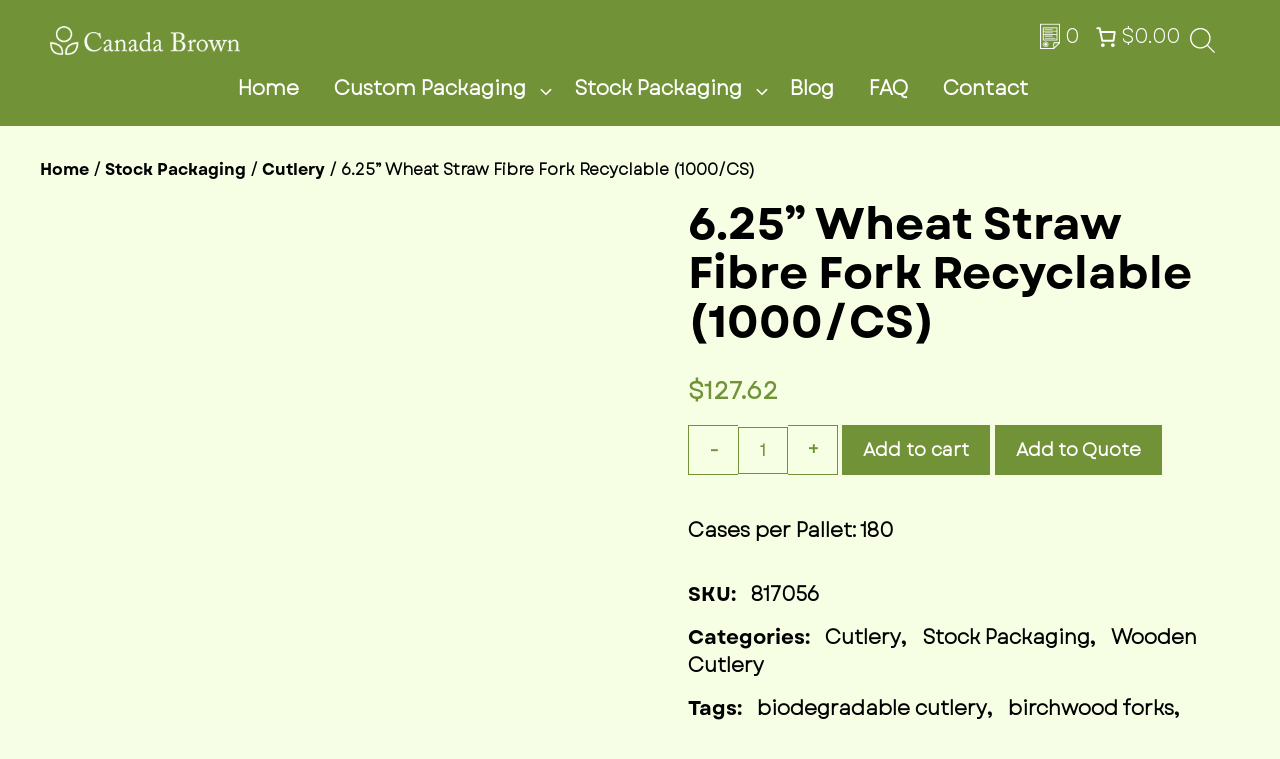

--- FILE ---
content_type: text/html; charset=UTF-8
request_url: https://www.canadabrown.com/product/6-25-wheat-straw-fibre-fork-recyclable-1000-case/
body_size: 90939
content:
<!DOCTYPE html><html lang="en-CA" prefix="og: https://ogp.me/ns#"><head><script data-no-optimize="1">var litespeed_docref=sessionStorage.getItem("litespeed_docref");litespeed_docref&&(Object.defineProperty(document,"referrer",{get:function(){return litespeed_docref}}),sessionStorage.removeItem("litespeed_docref"));</script> <meta charset="UTF-8"><meta name="viewport" content="width=device-width, initial-scale=1"> <script id="google_gtagjs-js-consent-mode-data-layer" type="litespeed/javascript">window.dataLayer=window.dataLayer||[];function gtag(){dataLayer.push(arguments)}
gtag('consent','default',{"ad_personalization":"denied","ad_storage":"denied","ad_user_data":"denied","analytics_storage":"denied","functionality_storage":"denied","security_storage":"denied","personalization_storage":"denied","region":["AT","BE","BG","CH","CY","CZ","DE","DK","EE","ES","FI","FR","GB","GR","HR","HU","IE","IS","IT","LI","LT","LU","LV","MT","NL","NO","PL","PT","RO","SE","SI","SK"],"wait_for_update":500});window._googlesitekitConsentCategoryMap={"statistics":["analytics_storage"],"marketing":["ad_storage","ad_user_data","ad_personalization"],"functional":["functionality_storage","security_storage"],"preferences":["personalization_storage"]};window._googlesitekitConsents={"ad_personalization":"denied","ad_storage":"denied","ad_user_data":"denied","analytics_storage":"denied","functionality_storage":"denied","security_storage":"denied","personalization_storage":"denied","region":["AT","BE","BG","CH","CY","CZ","DE","DK","EE","ES","FI","FR","GB","GR","HR","HU","IE","IS","IT","LI","LT","LU","LV","MT","NL","NO","PL","PT","RO","SE","SI","SK"],"wait_for_update":500}</script> <title>6.25&#039;&#039; Wheat Straw Fibre Fork Recyclable (1000/CS) - Canada Brown</title><meta name="robots" content="follow, index, max-snippet:-1, max-video-preview:-1, max-image-preview:large"/><link rel="canonical" href="https://www.canadabrown.com/product/6-25-wheat-straw-fibre-fork-recyclable-1000-case/" /><meta property="og:locale" content="en_US" /><meta property="og:type" content="product" /><meta property="og:title" content="6.25&#039;&#039; Wheat Straw Fibre Fork Recyclable (1000/CS) - Canada Brown" /><meta property="og:url" content="https://www.canadabrown.com/product/6-25-wheat-straw-fibre-fork-recyclable-1000-case/" /><meta property="og:site_name" content="Canada Brown Eco Products Ltd" /><meta property="og:updated_time" content="2025-06-23T10:24:49-05:00" /><meta property="og:image" content="https://www.canadabrown.com/wp-content/uploads/2024/02/817056.jpg" /><meta property="og:image:secure_url" content="https://www.canadabrown.com/wp-content/uploads/2024/02/817056.jpg" /><meta property="og:image:width" content="1000" /><meta property="og:image:height" content="1000" /><meta property="og:image:alt" content="6.25” Wheat Straw Fibre Fork ( Recyclable ) (1000/Case)" /><meta property="og:image:type" content="image/jpeg" /><meta property="product:price:amount" content="127.62" /><meta property="product:price:currency" content="CAD" /><meta property="product:availability" content="instock" /><meta name="twitter:card" content="summary_large_image" /><meta name="twitter:title" content="6.25&#039;&#039; Wheat Straw Fibre Fork Recyclable (1000/CS) - Canada Brown" /><meta name="twitter:site" content="@Canada_Brown" /><meta name="twitter:creator" content="@Canada_Brown" /><meta name="twitter:image" content="https://www.canadabrown.com/wp-content/uploads/2024/02/817056.jpg" /><meta name="twitter:label1" content="Price" /><meta name="twitter:data1" content="&#036;127.62" /><meta name="twitter:label2" content="Availability" /><meta name="twitter:data2" content="In stock" /> <script type="application/ld+json" class="rank-math-schema-pro">{"@context":"https://schema.org","@graph":[{"@type":"Organization","@id":"https://www.canadabrown.com/#organization","name":"Canada Brown Eco Products Ltd","url":"https://www.canadabrown.com","sameAs":["https://www.facebook.com/CanadaBrownEco","https://twitter.com/Canada_Brown","https://www.linkedin.com/company/canada-brown/","https://www.instagram.com/canada.brown/"],"logo":{"@type":"ImageObject","@id":"https://www.canadabrown.com/#logo","url":"https://www.canadabrown.com/wp-content/uploads/2022/12/CB-Logo.png","contentUrl":"https://www.canadabrown.com/wp-content/uploads/2022/12/CB-Logo.png","caption":"Canada Brown Eco Products Ltd","inLanguage":"en-CA","width":"260","height":"39"}},{"@type":"WebSite","@id":"https://www.canadabrown.com/#website","url":"https://www.canadabrown.com","name":"Canada Brown Eco Products Ltd","publisher":{"@id":"https://www.canadabrown.com/#organization"},"inLanguage":"en-CA"},{"@type":"ImageObject","@id":"https://www.canadabrown.com/wp-content/uploads/2024/02/817056.jpg","url":"https://www.canadabrown.com/wp-content/uploads/2024/02/817056.jpg","width":"1000","height":"1000","caption":"6.25\u201d Wheat Straw Fibre Fork ( Recyclable ) (1000/Case)","inLanguage":"en-CA"},{"@type":"BreadcrumbList","@id":"https://www.canadabrown.com/product/6-25-wheat-straw-fibre-fork-recyclable-1000-case/#breadcrumb","itemListElement":[{"@type":"ListItem","position":"1","item":{"@id":"https://www.canadabrown.com","name":"Home"}},{"@type":"ListItem","position":"2","item":{"@id":"https://www.canadabrown.com/product/6-25-wheat-straw-fibre-fork-recyclable-1000-case/","name":"6.25&#8221; Wheat Straw Fibre Fork Recyclable (1000/CS)"}}]},{"@type":"ItemPage","@id":"https://www.canadabrown.com/product/6-25-wheat-straw-fibre-fork-recyclable-1000-case/#webpage","url":"https://www.canadabrown.com/product/6-25-wheat-straw-fibre-fork-recyclable-1000-case/","name":"6.25&#039;&#039; Wheat Straw Fibre Fork Recyclable (1000/CS) - Canada Brown","datePublished":"2024-02-23T10:38:32-05:00","dateModified":"2025-06-23T10:24:49-05:00","isPartOf":{"@id":"https://www.canadabrown.com/#website"},"primaryImageOfPage":{"@id":"https://www.canadabrown.com/wp-content/uploads/2024/02/817056.jpg"},"inLanguage":"en-CA","breadcrumb":{"@id":"https://www.canadabrown.com/product/6-25-wheat-straw-fibre-fork-recyclable-1000-case/#breadcrumb"}},{"@type":"Product","name":"6.25'' Wheat Straw Fibre Fork Recyclable (1000/CS) - Canada Brown","sku":"817056","category":"Stock Packaging &gt; Cutlery","mainEntityOfPage":{"@id":"https://www.canadabrown.com/product/6-25-wheat-straw-fibre-fork-recyclable-1000-case/#webpage"},"gtin":"6282950005562","weight":{"@type":"QuantitativeValue","unitCode":"LBR","value":"5.95"},"height":{"@type":"QuantitativeValue","unitCode":"INH","value":"5.5"},"width":{"@type":"QuantitativeValue","unitCode":"INH","value":"8.25"},"depth":{"@type":"QuantitativeValue","unitCode":"INH","value":"17.5"},"image":[{"@type":"ImageObject","url":"https://www.canadabrown.com/wp-content/uploads/2024/02/817056.jpg","height":"1000","width":"1000"}],"offers":{"@type":"Offer","price":"127.62","priceCurrency":"CAD","priceValidUntil":"2027-12-31","availability":"http://schema.org/InStock","itemCondition":"NewCondition","url":"https://www.canadabrown.com/product/6-25-wheat-straw-fibre-fork-recyclable-1000-case/","seller":{"@type":"Organization","@id":"https://www.canadabrown.com/","name":"Canada Brown Eco Products Ltd","url":"https://www.canadabrown.com","logo":"https://www.canadabrown.com/wp-content/uploads/2022/12/CB-Logo.png"},"priceSpecification":{"price":"127.62","priceCurrency":"CAD","valueAddedTaxIncluded":"false"}},"color":"Brown","additionalProperty":[{"@type":"PropertyValue","name":"pa_case-quantity","value":"1,000 Case"},{"@type":"PropertyValue","name":"pa_inner-packing","value":"1000 x 1"},{"@type":"PropertyValue","name":"pa_ti-x-hi","value":"12 x 15"},{"@type":"PropertyValue","name":"pa_cases-per-pallet","value":"180"},{"@type":"PropertyValue","name":"pa_item-material","value":"Wheat Straw Fibre"},{"@type":"PropertyValue","name":"pa_item-length","value":"6.25in"},{"@type":"PropertyValue","name":"pa_eco-friendly","value":"Recyclable"}],"@id":"https://www.canadabrown.com/product/6-25-wheat-straw-fibre-fork-recyclable-1000-case/#richSnippet"}]}</script> <link rel='dns-prefetch' href='//www.googletagmanager.com' /><link rel='dns-prefetch' href='//widget.trustpilot.com' /><link rel="alternate" type="application/rss+xml" title="Canada Brown &raquo; Feed" href="https://www.canadabrown.com/feed/" /><link rel="alternate" type="application/rss+xml" title="Canada Brown &raquo; Comments Feed" href="https://www.canadabrown.com/comments/feed/" /><link rel="alternate" title="oEmbed (JSON)" type="application/json+oembed" href="https://www.canadabrown.com/wp-json/oembed/1.0/embed?url=https%3A%2F%2Fwww.canadabrown.com%2Fproduct%2F6-25-wheat-straw-fibre-fork-recyclable-1000-case%2F" /><link rel="alternate" title="oEmbed (XML)" type="text/xml+oembed" href="https://www.canadabrown.com/wp-json/oembed/1.0/embed?url=https%3A%2F%2Fwww.canadabrown.com%2Fproduct%2F6-25-wheat-straw-fibre-fork-recyclable-1000-case%2F&#038;format=xml" /><style id='wp-img-auto-sizes-contain-inline-css'>img:is([sizes=auto i],[sizes^="auto," i]){contain-intrinsic-size:3000px 1500px}
/*# sourceURL=wp-img-auto-sizes-contain-inline-css */</style><link data-optimized="2" rel="stylesheet" href="https://www.canadabrown.com/wp-content/litespeed/css/92919cf083f26618e953fcc4f3765d14.css?ver=d8160" /><style id='wp-block-paragraph-inline-css'>.is-small-text{font-size:.875em}.is-regular-text{font-size:1em}.is-large-text{font-size:2.25em}.is-larger-text{font-size:3em}.has-drop-cap:not(:focus):first-letter{float:left;font-size:8.4em;font-style:normal;font-weight:100;line-height:.68;margin:.05em .1em 0 0;text-transform:uppercase}body.rtl .has-drop-cap:not(:focus):first-letter{float:none;margin-left:.1em}p.has-drop-cap.has-background{overflow:hidden}:root :where(p.has-background){padding:1.25em 2.375em}:where(p.has-text-color:not(.has-link-color)) a{color:inherit}p.has-text-align-left[style*="writing-mode:vertical-lr"],p.has-text-align-right[style*="writing-mode:vertical-rl"]{rotate:180deg}
/*# sourceURL=https://www.canadabrown.com/wp-includes/blocks/paragraph/style.min.css */</style><style id='wc-blocks-style-inline-css'>:root{--drawer-width: 480px}
:root{--drawer-width: 480px}
/*# sourceURL=wc-blocks-style-inline-css */</style><style id='global-styles-inline-css'>:root{--wp--preset--aspect-ratio--square: 1;--wp--preset--aspect-ratio--4-3: 4/3;--wp--preset--aspect-ratio--3-4: 3/4;--wp--preset--aspect-ratio--3-2: 3/2;--wp--preset--aspect-ratio--2-3: 2/3;--wp--preset--aspect-ratio--16-9: 16/9;--wp--preset--aspect-ratio--9-16: 9/16;--wp--preset--color--black: #000000;--wp--preset--color--cyan-bluish-gray: #abb8c3;--wp--preset--color--white: #ffffff;--wp--preset--color--pale-pink: #f78da7;--wp--preset--color--vivid-red: #cf2e2e;--wp--preset--color--luminous-vivid-orange: #ff6900;--wp--preset--color--luminous-vivid-amber: #fcb900;--wp--preset--color--light-green-cyan: #7bdcb5;--wp--preset--color--vivid-green-cyan: #00d084;--wp--preset--color--pale-cyan-blue: #8ed1fc;--wp--preset--color--vivid-cyan-blue: #0693e3;--wp--preset--color--vivid-purple: #9b51e0;--wp--preset--color--contrast: var(--contrast);--wp--preset--color--base: var(--base);--wp--preset--color--base-3: var(--base-3);--wp--preset--color--base-4: var(--base-4);--wp--preset--color--accent: var(--accent);--wp--preset--color--global-color-7: var(--global-color-7);--wp--preset--color--global-color-8: var(--global-color-8);--wp--preset--color--global-color-9: var(--global-color-9);--wp--preset--color--global-color-10: var(--global-color-10);--wp--preset--color--global-color-11: var(--global-color-11);--wp--preset--color--global-color-12: var(--global-color-12);--wp--preset--gradient--vivid-cyan-blue-to-vivid-purple: linear-gradient(135deg,rgb(6,147,227) 0%,rgb(155,81,224) 100%);--wp--preset--gradient--light-green-cyan-to-vivid-green-cyan: linear-gradient(135deg,rgb(122,220,180) 0%,rgb(0,208,130) 100%);--wp--preset--gradient--luminous-vivid-amber-to-luminous-vivid-orange: linear-gradient(135deg,rgb(252,185,0) 0%,rgb(255,105,0) 100%);--wp--preset--gradient--luminous-vivid-orange-to-vivid-red: linear-gradient(135deg,rgb(255,105,0) 0%,rgb(207,46,46) 100%);--wp--preset--gradient--very-light-gray-to-cyan-bluish-gray: linear-gradient(135deg,rgb(238,238,238) 0%,rgb(169,184,195) 100%);--wp--preset--gradient--cool-to-warm-spectrum: linear-gradient(135deg,rgb(74,234,220) 0%,rgb(151,120,209) 20%,rgb(207,42,186) 40%,rgb(238,44,130) 60%,rgb(251,105,98) 80%,rgb(254,248,76) 100%);--wp--preset--gradient--blush-light-purple: linear-gradient(135deg,rgb(255,206,236) 0%,rgb(152,150,240) 100%);--wp--preset--gradient--blush-bordeaux: linear-gradient(135deg,rgb(254,205,165) 0%,rgb(254,45,45) 50%,rgb(107,0,62) 100%);--wp--preset--gradient--luminous-dusk: linear-gradient(135deg,rgb(255,203,112) 0%,rgb(199,81,192) 50%,rgb(65,88,208) 100%);--wp--preset--gradient--pale-ocean: linear-gradient(135deg,rgb(255,245,203) 0%,rgb(182,227,212) 50%,rgb(51,167,181) 100%);--wp--preset--gradient--electric-grass: linear-gradient(135deg,rgb(202,248,128) 0%,rgb(113,206,126) 100%);--wp--preset--gradient--midnight: linear-gradient(135deg,rgb(2,3,129) 0%,rgb(40,116,252) 100%);--wp--preset--font-size--small: 13px;--wp--preset--font-size--medium: 20px;--wp--preset--font-size--large: 36px;--wp--preset--font-size--x-large: 42px;--wp--preset--spacing--20: 0.44rem;--wp--preset--spacing--30: 0.67rem;--wp--preset--spacing--40: 1rem;--wp--preset--spacing--50: 1.5rem;--wp--preset--spacing--60: 2.25rem;--wp--preset--spacing--70: 3.38rem;--wp--preset--spacing--80: 5.06rem;--wp--preset--shadow--natural: 6px 6px 9px rgba(0, 0, 0, 0.2);--wp--preset--shadow--deep: 12px 12px 50px rgba(0, 0, 0, 0.4);--wp--preset--shadow--sharp: 6px 6px 0px rgba(0, 0, 0, 0.2);--wp--preset--shadow--outlined: 6px 6px 0px -3px rgb(255, 255, 255), 6px 6px rgb(0, 0, 0);--wp--preset--shadow--crisp: 6px 6px 0px rgb(0, 0, 0);}:where(.is-layout-flex){gap: 0.5em;}:where(.is-layout-grid){gap: 0.5em;}body .is-layout-flex{display: flex;}.is-layout-flex{flex-wrap: wrap;align-items: center;}.is-layout-flex > :is(*, div){margin: 0;}body .is-layout-grid{display: grid;}.is-layout-grid > :is(*, div){margin: 0;}:where(.wp-block-columns.is-layout-flex){gap: 2em;}:where(.wp-block-columns.is-layout-grid){gap: 2em;}:where(.wp-block-post-template.is-layout-flex){gap: 1.25em;}:where(.wp-block-post-template.is-layout-grid){gap: 1.25em;}.has-black-color{color: var(--wp--preset--color--black) !important;}.has-cyan-bluish-gray-color{color: var(--wp--preset--color--cyan-bluish-gray) !important;}.has-white-color{color: var(--wp--preset--color--white) !important;}.has-pale-pink-color{color: var(--wp--preset--color--pale-pink) !important;}.has-vivid-red-color{color: var(--wp--preset--color--vivid-red) !important;}.has-luminous-vivid-orange-color{color: var(--wp--preset--color--luminous-vivid-orange) !important;}.has-luminous-vivid-amber-color{color: var(--wp--preset--color--luminous-vivid-amber) !important;}.has-light-green-cyan-color{color: var(--wp--preset--color--light-green-cyan) !important;}.has-vivid-green-cyan-color{color: var(--wp--preset--color--vivid-green-cyan) !important;}.has-pale-cyan-blue-color{color: var(--wp--preset--color--pale-cyan-blue) !important;}.has-vivid-cyan-blue-color{color: var(--wp--preset--color--vivid-cyan-blue) !important;}.has-vivid-purple-color{color: var(--wp--preset--color--vivid-purple) !important;}.has-black-background-color{background-color: var(--wp--preset--color--black) !important;}.has-cyan-bluish-gray-background-color{background-color: var(--wp--preset--color--cyan-bluish-gray) !important;}.has-white-background-color{background-color: var(--wp--preset--color--white) !important;}.has-pale-pink-background-color{background-color: var(--wp--preset--color--pale-pink) !important;}.has-vivid-red-background-color{background-color: var(--wp--preset--color--vivid-red) !important;}.has-luminous-vivid-orange-background-color{background-color: var(--wp--preset--color--luminous-vivid-orange) !important;}.has-luminous-vivid-amber-background-color{background-color: var(--wp--preset--color--luminous-vivid-amber) !important;}.has-light-green-cyan-background-color{background-color: var(--wp--preset--color--light-green-cyan) !important;}.has-vivid-green-cyan-background-color{background-color: var(--wp--preset--color--vivid-green-cyan) !important;}.has-pale-cyan-blue-background-color{background-color: var(--wp--preset--color--pale-cyan-blue) !important;}.has-vivid-cyan-blue-background-color{background-color: var(--wp--preset--color--vivid-cyan-blue) !important;}.has-vivid-purple-background-color{background-color: var(--wp--preset--color--vivid-purple) !important;}.has-black-border-color{border-color: var(--wp--preset--color--black) !important;}.has-cyan-bluish-gray-border-color{border-color: var(--wp--preset--color--cyan-bluish-gray) !important;}.has-white-border-color{border-color: var(--wp--preset--color--white) !important;}.has-pale-pink-border-color{border-color: var(--wp--preset--color--pale-pink) !important;}.has-vivid-red-border-color{border-color: var(--wp--preset--color--vivid-red) !important;}.has-luminous-vivid-orange-border-color{border-color: var(--wp--preset--color--luminous-vivid-orange) !important;}.has-luminous-vivid-amber-border-color{border-color: var(--wp--preset--color--luminous-vivid-amber) !important;}.has-light-green-cyan-border-color{border-color: var(--wp--preset--color--light-green-cyan) !important;}.has-vivid-green-cyan-border-color{border-color: var(--wp--preset--color--vivid-green-cyan) !important;}.has-pale-cyan-blue-border-color{border-color: var(--wp--preset--color--pale-cyan-blue) !important;}.has-vivid-cyan-blue-border-color{border-color: var(--wp--preset--color--vivid-cyan-blue) !important;}.has-vivid-purple-border-color{border-color: var(--wp--preset--color--vivid-purple) !important;}.has-vivid-cyan-blue-to-vivid-purple-gradient-background{background: var(--wp--preset--gradient--vivid-cyan-blue-to-vivid-purple) !important;}.has-light-green-cyan-to-vivid-green-cyan-gradient-background{background: var(--wp--preset--gradient--light-green-cyan-to-vivid-green-cyan) !important;}.has-luminous-vivid-amber-to-luminous-vivid-orange-gradient-background{background: var(--wp--preset--gradient--luminous-vivid-amber-to-luminous-vivid-orange) !important;}.has-luminous-vivid-orange-to-vivid-red-gradient-background{background: var(--wp--preset--gradient--luminous-vivid-orange-to-vivid-red) !important;}.has-very-light-gray-to-cyan-bluish-gray-gradient-background{background: var(--wp--preset--gradient--very-light-gray-to-cyan-bluish-gray) !important;}.has-cool-to-warm-spectrum-gradient-background{background: var(--wp--preset--gradient--cool-to-warm-spectrum) !important;}.has-blush-light-purple-gradient-background{background: var(--wp--preset--gradient--blush-light-purple) !important;}.has-blush-bordeaux-gradient-background{background: var(--wp--preset--gradient--blush-bordeaux) !important;}.has-luminous-dusk-gradient-background{background: var(--wp--preset--gradient--luminous-dusk) !important;}.has-pale-ocean-gradient-background{background: var(--wp--preset--gradient--pale-ocean) !important;}.has-electric-grass-gradient-background{background: var(--wp--preset--gradient--electric-grass) !important;}.has-midnight-gradient-background{background: var(--wp--preset--gradient--midnight) !important;}.has-small-font-size{font-size: var(--wp--preset--font-size--small) !important;}.has-medium-font-size{font-size: var(--wp--preset--font-size--medium) !important;}.has-large-font-size{font-size: var(--wp--preset--font-size--large) !important;}.has-x-large-font-size{font-size: var(--wp--preset--font-size--x-large) !important;}
/*# sourceURL=global-styles-inline-css */</style><style id='classic-theme-styles-inline-css'>/*! This file is auto-generated */
.wp-block-button__link{color:#fff;background-color:#32373c;border-radius:9999px;box-shadow:none;text-decoration:none;padding:calc(.667em + 2px) calc(1.333em + 2px);font-size:1.125em}.wp-block-file__button{background:#32373c;color:#fff;text-decoration:none}
/*# sourceURL=/wp-includes/css/classic-themes.min.css */</style><style id='woof-inline-css'>.woof_products_top_panel li span, .woof_products_top_panel2 li span{background: url(https://www.canadabrown.com/wp-content/plugins/woocommerce-products-filter/img/delete.png);background-size: 14px 14px;background-repeat: no-repeat;background-position: right;}
.woof_show_auto_form,.woof_hide_auto_form{ background-image: url('https://www.canadabrown.com/wp-content/uploads/2022/03/autoshow_button.png.webp'); }
.woof_edit_view{
                    display: none;
                }
.irs--round .irs-line {
    top: 36px !important;
    height: 2px !important;
    background-color: #7292384f !important;
}
.irs--round .irs-handle {
    width: 15px !important;
    height: 15px !important;
    border: 2px solid #729238 !important;background: #729238 !important;
}
.irs--round .irs-bar {
    top: 33px !important;
    height: 2px !important;
    background-color: #729238 !important;
}
.irs--round .irs-from, .irs--round .irs-to, .irs--round .irs-single {
    font-size: 0.6rem !important;
    background-color: #729238 !important;
    border-radius: 2px !important;
}
.irs--round .irs-from:before, .irs--round .irs-to:before, .irs--round .irs-single:before {
border-top-color:  #729238 !important;
}
.irs--round .irs-grid-pol {
    background-color: #729238 !important;
}
.irs--round .irs-grid-text {
    font-size: 0.6rem !important
}
.woof_color_term {
    width: 25px !important;
    height: 25px !important;}

/*# sourceURL=woof-inline-css */</style><style id='woocommerce-inline-inline-css'>.woocommerce form .form-row .required { visibility: visible; }
/*# sourceURL=woocommerce-inline-inline-css */</style><style id='generate-style-inline-css'>body{background-color:#ffffff;color:var(--contrast);}a{color:var(--global-color-8);}a:hover, a:focus, a:active{color:var(--global-color-9);}.grid-container{max-width:1400px;}.wp-block-group__inner-container{max-width:1400px;margin-left:auto;margin-right:auto;}.site-header .header-image{width:260px;}:root{--contrast:#000;--base:#444444;--base-3:#fafafa;--base-4:#ffffff;--accent:#F36F3B;--global-color-7:#ece5dd;--global-color-8:#729238;--global-color-9:#344D05;--global-color-10:#d2f395;--global-color-11:#F6FFE4;--global-color-12:#adf924;}:root .has-contrast-color{color:var(--contrast);}:root .has-contrast-background-color{background-color:var(--contrast);}:root .has-base-color{color:var(--base);}:root .has-base-background-color{background-color:var(--base);}:root .has-base-3-color{color:var(--base-3);}:root .has-base-3-background-color{background-color:var(--base-3);}:root .has-base-4-color{color:var(--base-4);}:root .has-base-4-background-color{background-color:var(--base-4);}:root .has-accent-color{color:var(--accent);}:root .has-accent-background-color{background-color:var(--accent);}:root .has-global-color-7-color{color:var(--global-color-7);}:root .has-global-color-7-background-color{background-color:var(--global-color-7);}:root .has-global-color-8-color{color:var(--global-color-8);}:root .has-global-color-8-background-color{background-color:var(--global-color-8);}:root .has-global-color-9-color{color:var(--global-color-9);}:root .has-global-color-9-background-color{background-color:var(--global-color-9);}:root .has-global-color-10-color{color:var(--global-color-10);}:root .has-global-color-10-background-color{background-color:var(--global-color-10);}:root .has-global-color-11-color{color:var(--global-color-11);}:root .has-global-color-11-background-color{background-color:var(--global-color-11);}:root .has-global-color-12-color{color:var(--global-color-12);}:root .has-global-color-12-background-color{background-color:var(--global-color-12);}h1{font-family:Garet Bold;font-weight:900;font-size:3.5rem;line-height:1.1;}@media (max-width: 1024px){h1{font-size:2.3rem;}}@media (max-width:768px){h1{font-size:2.3rem;}}h2{font-family:Garet Regular;font-size:2.9rem;line-height:1.1;margin-bottom:1.38rem;}@media (max-width: 1024px){h2{font-size:2.3rem;line-height:1.05;}}@media (max-width:768px){h2{font-size:2.3rem;}}h3{font-family:Garet Bold;font-weight:normal;font-size:1.8rem;letter-spacing:-;line-height:1.1;}@media (max-width: 1024px){h3{font-size:1.3rem;line-height:1.02;}}@media (max-width:768px){h3{font-size:1.5rem;}}h4{font-family:Garet Bold;font-weight:normal;font-size:1.3rem;line-height:1.1;margin-bottom:20px;}@media (max-width:768px){h4{font-size:1.3rem;}}h5{font-family:Garet Bold;font-weight:500;font-size:1.25rem;margin-bottom:19px;}@media (max-width:768px){h5{font-size:1.25rem;}}h6{font-family:Garet Bold;font-weight:700;font-size:16px;}@media (max-width:768px){h6{font-size:15px;}}body, button, input, select, textarea{font-family:Garet Regular;font-weight:600;font-size:1rem;letter-spacing:0em;}body{line-height:1.4em;}p{margin-bottom:1rem;}.main-title{font-family:Garet Regular;}.main-navigation a, .main-navigation .menu-toggle, .main-navigation .menu-bar-items{font-family:Garet Regular;font-weight:bold;font-size:1rem;letter-spacing:0px;}button:not(.menu-toggle),html input[type="button"],input[type="reset"],input[type="submit"],.button,.wp-block-button .wp-block-button__link{font-family:Garet Regular;font-weight:normal;font-size:0.9rem;line-height:1.3;}.widget-title{font-family:Garet Regular;font-weight:500;font-size:1px;line-height:1.3;}.top-bar{background-color:#636363;color:#ffffff;}.top-bar a{color:#ffffff;}.top-bar a:hover{color:#303030;}.main-title a,.main-title a:hover{color:var(--contrast);}.site-description{color:var(--contrast);}.main-navigation,.main-navigation ul ul{background-color:rgba(250,250,250,0);}.main-navigation .main-nav ul li a, .main-navigation .menu-toggle, .main-navigation .menu-bar-items{color:#ffffff;}.main-navigation .main-nav ul li:not([class*="current-menu-"]):hover > a, .main-navigation .main-nav ul li:not([class*="current-menu-"]):focus > a, .main-navigation .main-nav ul li.sfHover:not([class*="current-menu-"]) > a, .main-navigation .menu-bar-item:hover > a, .main-navigation .menu-bar-item.sfHover > a{color:var(--global-color-12);}button.menu-toggle:hover,button.menu-toggle:focus{color:#ffffff;}.main-navigation .main-nav ul li[class*="current-menu-"] > a{color:var(--global-color-12);}.navigation-search input[type="search"],.navigation-search input[type="search"]:active, .navigation-search input[type="search"]:focus, .main-navigation .main-nav ul li.search-item.active > a, .main-navigation .menu-bar-items .search-item.active > a{color:var(--global-color-12);}.main-navigation ul ul{background-color:#eeeeee;}.main-navigation .main-nav ul ul li a{color:var(--contrast);}.main-navigation .main-nav ul ul li:not([class*="current-menu-"]):hover > a,.main-navigation .main-nav ul ul li:not([class*="current-menu-"]):focus > a, .main-navigation .main-nav ul ul li.sfHover:not([class*="current-menu-"]) > a{color:#ffffff;background-color:var(--global-color-8);}.main-navigation .main-nav ul ul li[class*="current-menu-"] > a{color:#ffffff;background-color:var(--global-color-8);}.separate-containers .inside-article, .separate-containers .comments-area, .separate-containers .page-header, .one-container .container, .separate-containers .paging-navigation, .inside-page-header{color:var(--contrast);background-color:var(--base-3);}.inside-article a,.paging-navigation a,.comments-area a,.page-header a{color:var(--accent);}.inside-article a:hover,.paging-navigation a:hover,.comments-area a:hover,.page-header a:hover{color:var(--contrast);}.entry-title a{color:#222222;}.entry-title a:hover{color:#55555e;}.entry-meta{color:#595959;}h1{color:var(--contrast);}h2{color:var(--contrast);}h3{color:var(--contrast);}h4{color:var(--contrast);}h5{color:var(--contrast);}h6{color:var(--contrast);}.sidebar .widget{background-color:var(--base-4);}.footer-widgets{background-color:#ffffff;}.footer-widgets .widget-title{color:#000000;}.site-info{color:#ffffff;background-color:#55555e;}.site-info a{color:#ffffff;}.site-info a:hover{color:#d3d3d3;}.footer-bar .widget_nav_menu .current-menu-item a{color:#d3d3d3;}input[type="text"],input[type="email"],input[type="url"],input[type="password"],input[type="search"],input[type="tel"],input[type="number"],textarea,select{color:var(--contrast);background-color:var(--base-4);border-color:var(--global-color-8);}input[type="text"]:focus,input[type="email"]:focus,input[type="url"]:focus,input[type="password"]:focus,input[type="search"]:focus,input[type="tel"]:focus,input[type="number"]:focus,textarea:focus,select:focus{color:var(--contrast);background-color:var(--base-4);border-color:var(--global-color-8);}button,html input[type="button"],input[type="reset"],input[type="submit"],a.button,a.wp-block-button__link:not(.has-background){color:#ffffff;background-color:var(--global-color-8);}button:hover,html input[type="button"]:hover,input[type="reset"]:hover,input[type="submit"]:hover,a.button:hover,button:focus,html input[type="button"]:focus,input[type="reset"]:focus,input[type="submit"]:focus,a.button:focus,a.wp-block-button__link:not(.has-background):active,a.wp-block-button__link:not(.has-background):focus,a.wp-block-button__link:not(.has-background):hover{color:#ffffff;background-color:var(--contrast-2);}a.generate-back-to-top{background-color:rgba( 0,0,0,0.4 );color:#ffffff;}a.generate-back-to-top:hover,a.generate-back-to-top:focus{background-color:rgba( 0,0,0,0.6 );color:#ffffff;}:root{--gp-search-modal-bg-color:var(--base-3);--gp-search-modal-text-color:var(--contrast);--gp-search-modal-overlay-bg-color:rgba(0,0,0,0.2);}@media (max-width: 1000px){.main-navigation .menu-bar-item:hover > a, .main-navigation .menu-bar-item.sfHover > a{background:none;color:#ffffff;}}.nav-below-header .main-navigation .inside-navigation.grid-container, .nav-above-header .main-navigation .inside-navigation.grid-container{padding:0px 20px 0px 20px;}.separate-containers .inside-article, .separate-containers .comments-area, .separate-containers .page-header, .separate-containers .paging-navigation, .one-container .site-content, .inside-page-header{padding:100px 40px 100px 40px;}.site-main .wp-block-group__inner-container{padding:100px 40px 100px 40px;}.separate-containers .paging-navigation{padding-top:20px;padding-bottom:20px;}.entry-content .alignwide, body:not(.no-sidebar) .entry-content .alignfull{margin-left:-40px;width:calc(100% + 80px);max-width:calc(100% + 80px);}.sidebar .widget, .page-header, .widget-area .main-navigation, .site-main > *{margin-bottom:60px;}.separate-containers .site-main{margin:60px;}.both-right .inside-left-sidebar,.both-left .inside-left-sidebar{margin-right:30px;}.both-right .inside-right-sidebar,.both-left .inside-right-sidebar{margin-left:30px;}.one-container.archive .post:not(:last-child):not(.is-loop-template-item), .one-container.blog .post:not(:last-child):not(.is-loop-template-item){padding-bottom:100px;}.separate-containers .featured-image{margin-top:60px;}.separate-containers .inside-right-sidebar, .separate-containers .inside-left-sidebar{margin-top:60px;margin-bottom:60px;}.main-navigation ul ul{width:250px;}.rtl .menu-item-has-children .dropdown-menu-toggle{padding-left:20px;}.rtl .main-navigation .main-nav ul li.menu-item-has-children > a{padding-right:20px;}@media (max-width:768px){.separate-containers .inside-article, .separate-containers .comments-area, .separate-containers .page-header, .separate-containers .paging-navigation, .one-container .site-content, .inside-page-header{padding:60px 30px 60px 30px;}.site-main .wp-block-group__inner-container{padding:60px 30px 60px 30px;}.inside-top-bar{padding-right:30px;padding-left:30px;}.inside-header{padding-top:20px;padding-right:30px;padding-bottom:20px;padding-left:30px;}.widget-area .widget{padding-top:30px;padding-right:30px;padding-bottom:30px;padding-left:30px;}.footer-widgets-container{padding-top:30px;padding-right:30px;padding-bottom:30px;padding-left:30px;}.inside-site-info{padding-right:30px;padding-left:30px;}.entry-content .alignwide, body:not(.no-sidebar) .entry-content .alignfull{margin-left:-30px;width:calc(100% + 60px);max-width:calc(100% + 60px);}.one-container .site-main .paging-navigation{margin-bottom:60px;}}/* End cached CSS */.is-right-sidebar{width:30%;}.is-left-sidebar{width:30%;}.site-content .content-area{width:100%;}@media (max-width: 1000px){.main-navigation .menu-toggle,.sidebar-nav-mobile:not(#sticky-placeholder){display:block;}.main-navigation ul,.gen-sidebar-nav,.main-navigation:not(.slideout-navigation):not(.toggled) .main-nav > ul,.has-inline-mobile-toggle #site-navigation .inside-navigation > *:not(.navigation-search):not(.main-nav){display:none;}.nav-align-right .inside-navigation,.nav-align-center .inside-navigation{justify-content:space-between;}.has-inline-mobile-toggle .mobile-menu-control-wrapper{display:flex;flex-wrap:wrap;}.has-inline-mobile-toggle .inside-header{flex-direction:row;text-align:left;flex-wrap:wrap;}.has-inline-mobile-toggle .header-widget,.has-inline-mobile-toggle #site-navigation{flex-basis:100%;}.nav-float-left .has-inline-mobile-toggle #site-navigation{order:10;}}
.dynamic-author-image-rounded{border-radius:100%;}.dynamic-featured-image, .dynamic-author-image{vertical-align:middle;}.one-container.blog .dynamic-content-template:not(:last-child), .one-container.archive .dynamic-content-template:not(:last-child){padding-bottom:0px;}.dynamic-entry-excerpt > p:last-child{margin-bottom:0px;}
.main-navigation .main-nav ul li a,.menu-toggle,.main-navigation .menu-bar-item > a{transition: line-height 300ms ease}.main-navigation.toggled .main-nav > ul{background-color: rgba(250,250,250,0)}.sticky-enabled .gen-sidebar-nav.is_stuck .main-navigation {margin-bottom: 0px;}.sticky-enabled .gen-sidebar-nav.is_stuck {z-index: 500;}.sticky-enabled .main-navigation.is_stuck {box-shadow: 0 2px 2px -2px rgba(0, 0, 0, .2);}.navigation-stick:not(.gen-sidebar-nav) {left: 0;right: 0;width: 100% !important;}@media (max-width: 1000px){#sticky-placeholder{height:0;overflow:hidden;}.has-inline-mobile-toggle #site-navigation.toggled{margin-top:0;}.has-inline-mobile-menu #site-navigation.toggled .main-nav > ul{top:1.5em;}}.nav-float-right .navigation-stick {width: 100% !important;left: 0;}.nav-float-right .navigation-stick .navigation-branding {margin-right: auto;}.main-navigation.has-sticky-branding:not(.grid-container) .inside-navigation:not(.grid-container) .navigation-branding{margin-left: 10px;}.main-navigation.navigation-stick.has-sticky-branding .inside-navigation.grid-container{padding-left:40px;padding-right:40px;}@media (max-width:768px){.main-navigation.navigation-stick.has-sticky-branding .inside-navigation.grid-container{padding-left:0;padding-right:0;}}
.post-image:not(:first-child), .page-content:not(:first-child), .entry-content:not(:first-child), .entry-summary:not(:first-child), footer.entry-meta{margin-top:1.5em;}.post-image-above-header .inside-article div.featured-image, .post-image-above-header .inside-article div.post-image{margin-bottom:1.5em;}@media (max-width: 1024px),(min-width:1025px){.main-navigation.sticky-navigation-transition .main-nav > ul > li > a,.sticky-navigation-transition .menu-toggle,.main-navigation.sticky-navigation-transition .menu-bar-item > a, .sticky-navigation-transition .navigation-branding .main-title{line-height:54px;}.main-navigation.sticky-navigation-transition .site-logo img, .main-navigation.sticky-navigation-transition .navigation-search input[type="search"], .main-navigation.sticky-navigation-transition .navigation-branding img{height:54px;}}
/*# sourceURL=generate-style-inline-css */</style><style id='yith_ywraq_frontend-inline-css'>.woocommerce .add-request-quote-button.button, .woocommerce .add-request-quote-button-addons.button{
    background-color: rgb(33,33,33)!important;
    color: #ffffff!important;
}
.woocommerce .add-request-quote-button.button:hover,  .woocommerce .add-request-quote-button-addons.button:hover{
    background-color: rgb(243,111,59)!important;
    color: #ffffff!important;
}

#ywraq_checkout_quote.button{
	background: rgb(33,33,33);
    color: #ffffff;
    border: 1px solid #ffffff;
}

#ywraq_checkout_quote.button:hover{
	background: rgb(243,111,59);
    color: #ffffff;
    border: 1px solid #ffffff;
}
.woocommerce.single-product button.single_add_to_cart_button.button {margin-right: 5px;}
	.woocommerce.single-product .product .yith-ywraq-add-to-quote { display: inline-block; line-height: normal; vertical-align: middle; }
	
/*# sourceURL=yith_ywraq_frontend-inline-css */</style><style id='dashicons-inline-css'>[data-font="Dashicons"]:before {font-family: 'Dashicons' !important;content: attr(data-icon) !important;speak: none !important;font-weight: normal !important;font-variant: normal !important;text-transform: none !important;line-height: 1 !important;font-style: normal !important;-webkit-font-smoothing: antialiased !important;-moz-osx-font-smoothing: grayscale !important;}
/*# sourceURL=dashicons-inline-css */</style><style id='generateblocks-inline-css'>.gb-container-91504098 > .gb-inside-container{max-width:1400px;margin-left:auto;margin-right:auto;}.gb-grid-wrapper > .gb-grid-column-91504098 > .gb-container{display:flex;flex-direction:column;height:100%;}.gb-container-07e03e71{margin-bottom:20px;}.gb-container-07e03e71 > .gb-inside-container{max-width:1400px;margin-left:auto;margin-right:auto;}.gb-grid-wrapper > .gb-grid-column-07e03e71 > .gb-container{display:flex;flex-direction:column;height:100%;}.gb-container-daeb3bba{margin-bottom:30px;}.gb-container-daeb3bba > .gb-inside-container{max-width:1400px;margin-left:auto;margin-right:auto;}.gb-grid-wrapper > .gb-grid-column-daeb3bba > .gb-container{display:flex;flex-direction:column;height:100%;}.gb-container-773e3641{margin-bottom:20px;}.gb-container-773e3641 > .gb-inside-container{max-width:1400px;margin-left:auto;margin-right:auto;}.gb-grid-wrapper > .gb-grid-column-773e3641 > .gb-container{display:flex;flex-direction:column;height:100%;}.gb-container-b9828d03{margin-bottom:30px;}.gb-container-b9828d03 > .gb-inside-container{max-width:1400px;margin-left:auto;margin-right:auto;}.gb-grid-wrapper > .gb-grid-column-b9828d03 > .gb-container{display:flex;flex-direction:column;height:100%;}.gb-container-6039efcf{margin-bottom:20px;}.gb-container-6039efcf > .gb-inside-container{max-width:1400px;margin-left:auto;margin-right:auto;}.gb-grid-wrapper > .gb-grid-column-6039efcf > .gb-container{display:flex;flex-direction:column;height:100%;}.gb-container-ef25d466{margin-bottom:20px;}.gb-container-ef25d466 > .gb-inside-container{max-width:1400px;margin-left:auto;margin-right:auto;}.gb-grid-wrapper > .gb-grid-column-ef25d466 > .gb-container{display:flex;flex-direction:column;height:100%;}.gb-container-14ff78ce{margin-bottom:30px;}.gb-container-14ff78ce > .gb-inside-container{max-width:1400px;margin-left:auto;margin-right:auto;}.gb-grid-wrapper > .gb-grid-column-14ff78ce > .gb-container{display:flex;flex-direction:column;height:100%;}.gb-container-0d5f6600{margin-bottom:20px;}.gb-container-0d5f6600 > .gb-inside-container{max-width:1400px;margin-left:auto;margin-right:auto;}.gb-grid-wrapper > .gb-grid-column-0d5f6600 > .gb-container{display:flex;flex-direction:column;height:100%;}.gb-container-37081ac2{margin-bottom:20px;}.gb-container-37081ac2 > .gb-inside-container{max-width:1400px;margin-left:auto;margin-right:auto;}.gb-grid-wrapper > .gb-grid-column-37081ac2 > .gb-container{display:flex;flex-direction:column;height:100%;}.gb-container-ebcbc5c2{background-color:#283618;}.gb-container-ebcbc5c2 > .gb-inside-container{padding-right:50px;padding-left:50px;max-width:1400px;margin-left:auto;margin-right:auto;z-index:1;position:relative;}.gb-grid-wrapper > .gb-grid-column-ebcbc5c2 > .gb-container{display:flex;flex-direction:column;height:100%;}.gb-container-b07de28d{text-align:left;margin-top:0px;max-width:1400px;margin-left:auto;margin-right:auto;}.gb-container-b07de28d > .gb-inside-container{padding:80px 10px 30px;max-width:1400px;margin-left:auto;margin-right:auto;}.gb-container-b07de28d a{color:#9f9e9e;}.gb-container-b07de28d a:hover{color:var(--accent);}.gb-grid-wrapper > .gb-grid-column-b07de28d > .gb-container{display:flex;flex-direction:column;height:100%;}.gb-container-a394f71b{text-align:center;}.gb-container-a394f71b > .gb-inside-container{padding:0;}.gb-grid-wrapper > .gb-grid-column-a394f71b{width:28%;}.gb-grid-wrapper > .gb-grid-column-a394f71b > .gb-container{display:flex;flex-direction:column;height:100%;}.gb-container-ac83b540{text-align:center;}.gb-container-ac83b540 > .gb-inside-container{padding:0;}.gb-grid-wrapper > .gb-grid-column-ac83b540{width:22%;}.gb-grid-wrapper > .gb-grid-column-ac83b540 > .gb-container{display:flex;flex-direction:column;height:100%;}.gb-container-b661b1d7{text-align:center;}.gb-container-b661b1d7 > .gb-inside-container{padding:0;}.gb-grid-wrapper > .gb-grid-column-b661b1d7{width:22%;}.gb-grid-wrapper > .gb-grid-column-b661b1d7 > .gb-container{display:flex;flex-direction:column;height:100%;}.gb-container-6cc3bf46{text-align:center;}.gb-container-6cc3bf46 > .gb-inside-container{padding:0;}.gb-grid-wrapper > .gb-grid-column-6cc3bf46{width:28%;}.gb-grid-wrapper > .gb-grid-column-6cc3bf46 > .gb-container{display:flex;flex-direction:column;height:100%;}.gb-container-6bd25cd1 > .gb-inside-container{padding-right:50px;padding-left:50px;max-width:1400px;margin-left:auto;margin-right:auto;z-index:999;position:relative;}.gb-grid-wrapper > .gb-grid-column-6bd25cd1 > .gb-container{display:flex;flex-direction:column;height:100%;}.gb-container-5c1dd03c{background-color:#d1d1d1;}.gb-container-5c1dd03c > .gb-inside-container{padding:50px;max-width:1400px;margin-left:auto;margin-right:auto;}.gb-grid-wrapper > .gb-grid-column-5c1dd03c > .gb-container{display:flex;flex-direction:column;height:100%;}.gb-container-62eea183{text-align:center;margin-bottom:20px;}.gb-container-62eea183 > .gb-inside-container{max-width:1400px;margin-left:auto;margin-right:auto;}.gb-grid-wrapper > .gb-grid-column-62eea183 > .gb-container{display:flex;flex-direction:column;height:100%;}.gb-container-1fb11daa > .gb-inside-container{max-width:1400px;margin-left:auto;margin-right:auto;}.gb-grid-wrapper > .gb-grid-column-1fb11daa > .gb-container{display:flex;flex-direction:column;height:100%;}.gb-container-954b055a{text-align:right;background-color:var(--global-color-8);color:var(--base-4);}.gb-container-954b055a > .gb-inside-container{padding:20px 60px 15px 50px;max-width:1400px;margin-left:auto;margin-right:auto;}.gb-grid-wrapper > .gb-grid-column-954b055a > .gb-container{display:flex;flex-direction:column;height:100%;}.gb-container-8ecfeaae > .gb-inside-container{max-width:1400px;margin-left:auto;margin-right:auto;}.gb-grid-wrapper > .gb-grid-column-8ecfeaae > .gb-container{display:flex;flex-direction:column;height:100%;}.gb-grid-wrapper > .gb-grid-column-3d58fc9b{width:50%;}.gb-grid-wrapper > .gb-grid-column-33fb9870{width:50%;}.gb-container-d86a90a1{justify-content:flex-end;column-gap:20px;position:relative;text-align:right;margin-left:20px;}.gb-container-b595514f{background-color:#344d05;position:relative;overflow:hidden;}.gb-container-b595514f:before{content:"";background-image:url(https://www.canadabrown.com/wp-content/uploads/2024/08/Untitled-design-1.png.webp);background-repeat:no-repeat;background-position:bottom left ;background-size:24%;z-index:0;position:absolute;top:0;right:0;bottom:0;left:0;transition:inherit;pointer-events:none;}.gb-container-b595514f > .gb-inside-container{padding:0 0 100px;max-width:1400px;margin-left:auto;margin-right:auto;z-index:1;position:relative;}.gb-grid-wrapper > .gb-grid-column-b595514f > .gb-container{display:flex;flex-direction:column;height:100%;}.gb-container-b595514f.gb-has-dynamic-bg:before{background-image:var(--background-url);}.gb-container-b595514f.gb-no-dynamic-bg:before{background-image:none;}.gb-container-567fdc43 > .gb-inside-container{padding-left:50px;max-width:1400px;margin-left:auto;margin-right:auto;}.gb-grid-wrapper > .gb-grid-column-567fdc43 > .gb-container{display:flex;flex-direction:column;height:100%;}.gb-container-2b25e6cd > .gb-inside-container{padding-top:100px;padding-right:0px;padding-left:0px;}.gb-grid-wrapper > .gb-grid-column-2b25e6cd{width:50%;}.gb-grid-wrapper > .gb-grid-column-2b25e6cd > .gb-container{display:flex;flex-direction:column;height:100%;}.gb-container-eb98f0be > .gb-inside-container{max-width:1400px;margin-left:auto;margin-right:auto;}.gb-grid-wrapper > .gb-grid-column-eb98f0be > .gb-container{display:flex;flex-direction:column;height:100%;}.gb-container-b3450f08 > .gb-inside-container{max-width:1400px;margin-left:auto;margin-right:auto;}.gb-grid-wrapper > .gb-grid-column-b3450f08 > .gb-container{justify-content:center;display:flex;flex-direction:column;height:100%;}.gb-container-c9bb8678{max-width:1400px;margin-left:auto;margin-right:auto;}.gb-container-c9bb8678 > .gb-inside-container{max-width:1400px;margin-left:auto;margin-right:auto;}.gb-grid-wrapper > .gb-grid-column-c9bb8678 > .gb-container{display:flex;flex-direction:column;height:100%;}.gb-container-d0928966 > .gb-inside-container{padding-top:0px;max-width:1400px;margin-left:auto;margin-right:auto;}.gb-grid-wrapper > .gb-grid-column-d0928966 > .gb-container{display:flex;flex-direction:column;height:100%;}.gb-grid-wrapper > .gb-grid-column-5aa8964a{width:50%;}.gb-grid-wrapper > .gb-grid-column-5aa8964a > .gb-container{display:flex;flex-direction:column;height:100%;}.gb-container-81f10313{height:50px;}.gb-container-eab642ab{border-top:1px solid var(--base-2);}.gb-container-eab642ab > .gb-inside-container{padding:60px 50px;max-width:1400px;margin-left:auto;margin-right:auto;}.gb-grid-wrapper > .gb-grid-column-eab642ab > .gb-container{display:flex;flex-direction:column;height:100%;}.gb-container-8e5dc8f7 > .gb-inside-container{padding:0;}.gb-grid-wrapper > .gb-grid-column-8e5dc8f7{width:50%;}.gb-grid-wrapper > .gb-grid-column-8e5dc8f7 > .gb-container{display:flex;flex-direction:column;height:100%;}.gb-container-6aed9546{min-height:100px;border-radius:8px;background-image:url(https://www.canadabrown.com/wp-content/uploads/2024/02/433608.jpg.webp);background-repeat:no-repeat;background-position:center center;background-size:cover;}.gb-container-6aed9546 > .gb-inside-container{padding:0;}.gb-grid-wrapper > .gb-grid-column-6aed9546{flex-basis:120px;}.gb-grid-wrapper > .gb-grid-column-6aed9546 > .gb-container{display:flex;flex-direction:column;height:100%;}.gb-container-6aed9546.gb-has-dynamic-bg{background-image:var(--background-url);}.gb-container-6aed9546.gb-no-dynamic-bg{background-image:none;}.gb-container-6c6085d3 > .gb-inside-container{padding:0;}.gb-grid-wrapper > .gb-grid-column-6c6085d3{flex-grow:1;flex-basis:0px;}.gb-grid-wrapper > .gb-grid-column-6c6085d3 > .gb-container{display:flex;flex-direction:column;height:100%;}.gb-container-2540358d > .gb-inside-container{padding:0;}.gb-grid-wrapper > .gb-grid-column-2540358d{width:50%;}.gb-grid-wrapper > .gb-grid-column-2540358d > .gb-container{display:flex;flex-direction:column;height:100%;}.gb-container-daa456b5{text-align:right;}.gb-container-daa456b5 > .gb-inside-container{padding:0;}.gb-grid-wrapper > .gb-grid-column-daa456b5{flex-grow:1;flex-basis:0px;}.gb-grid-wrapper > .gb-grid-column-daa456b5 > .gb-container{display:flex;flex-direction:column;height:100%;}.gb-container-2634cdf9{min-height:100px;border-radius:8px;background-image:url(https://www.canadabrown.com/wp-content/uploads/2024/02/768974.webp);background-repeat:no-repeat;background-position:center center;background-size:cover;}.gb-container-2634cdf9 > .gb-inside-container{padding:0;}.gb-grid-wrapper > .gb-grid-column-2634cdf9{flex-basis:120px;}.gb-grid-wrapper > .gb-grid-column-2634cdf9 > .gb-container{display:flex;flex-direction:column;height:100%;}.gb-container-2634cdf9.gb-has-dynamic-bg{background-image:var(--background-url);}.gb-container-2634cdf9.gb-no-dynamic-bg{background-image:none;}.gb-container-0e9a7ca9{margin-bottom:0px;border-bottom:0px solid rgba(0,0,0,.1);}.gb-container-0e9a7ca9 > .gb-inside-container{padding-top:30px;padding-bottom:30px;max-width:1400px;margin-left:auto;margin-right:auto;}.gb-grid-wrapper > .gb-grid-column-0e9a7ca9 > .gb-container{display:flex;flex-direction:column;height:100%;}.gb-container-3f85195a > .gb-inside-container{max-width:1400px;margin-left:auto;margin-right:auto;}.gb-grid-wrapper > .gb-grid-column-3f85195a > .gb-container{display:flex;flex-direction:column;height:100%;}h4.gb-headline-580a0c4f{font-family:Garet Bold;font-size:25px;text-align:left;margin-bottom:30px;color:var(--base-3);}p.gb-headline-8a456969{font-family:Garet Regular;font-size:0.9em;line-height:1.4em;text-align:left;margin-bottom:10px;color:#fafafa;}p.gb-headline-8a456969 a{color:#ffffff;}p.gb-headline-8a456969 a:hover{color:var(--global-color-10);}p.gb-headline-d499a58a{font-family:Garet Regular;font-size:0.9em;line-height:1.4em;text-align:left;margin-bottom:10px;color:#fafafa;}p.gb-headline-d499a58a a{color:#ffffff;}p.gb-headline-d499a58a a:hover{color:var(--global-color-10);}p.gb-headline-03946053{font-family:Garet Regular;font-size:0.9em;line-height:1.4em;text-align:left;margin-bottom:10px;color:#fafafa;}p.gb-headline-03946053 a{color:#ffffff;}p.gb-headline-03946053 a:hover{color:var(--global-color-10);}p.gb-headline-973666e4{font-family:Garet Regular;font-size:0.9em;line-height:1.4em;text-align:left;margin-bottom:10px;color:#fafafa;}p.gb-headline-973666e4 a{color:#ffffff;}p.gb-headline-973666e4 a:hover{color:var(--global-color-10);}p.gb-headline-576eba98{font-family:Garet Regular;font-size:0.9em;line-height:1.4em;text-align:left;margin-bottom:10px;color:#fafafa;}p.gb-headline-576eba98 a{color:#ffffff;}p.gb-headline-576eba98 a:hover{color:var(--global-color-10);}p.gb-headline-d50d3656{font-family:Garet Regular;font-size:0.9em;line-height:1.4em;text-align:left;margin-bottom:10px;color:#fafafa;}p.gb-headline-d50d3656 a{color:#ffffff;}p.gb-headline-d50d3656 a:hover{color:var(--global-color-10);}p.gb-headline-d8d62045{font-family:Garet Regular;font-size:0.9em;line-height:1.4em;text-align:left;margin-bottom:10px;color:#fafafa;}p.gb-headline-d8d62045 a{color:#ffffff;}p.gb-headline-d8d62045 a:hover{color:var(--global-color-10);}p.gb-headline-89c5434e{font-family:Garet Regular;font-size:0.9em;line-height:1.4em;text-align:left;margin-bottom:10px;color:#fafafa;}p.gb-headline-89c5434e a{color:#ffffff;}p.gb-headline-89c5434e a:hover{color:var(--global-color-10);}p.gb-headline-d5efa75c{font-family:Garet Regular;font-size:0.9em;line-height:1.4em;text-align:left;margin-bottom:10px;color:#fafafa;}p.gb-headline-d5efa75c a{color:#ffffff;}p.gb-headline-d5efa75c a:hover{color:var(--global-color-10);}p.gb-headline-1c86b28d{font-family:Garet Regular;font-size:0.9em;line-height:1.4em;text-align:left;margin-bottom:10px;color:#fafafa;}p.gb-headline-1c86b28d a{color:#ffffff;}p.gb-headline-1c86b28d a:hover{color:var(--global-color-10);}p.gb-headline-0e571558{font-family:Garet Regular;font-size:0.9em;line-height:1.4em;text-align:left;margin-bottom:10px;color:#fafafa;}p.gb-headline-0e571558 a{color:#ffffff;}p.gb-headline-0e571558 a:hover{color:var(--global-color-10);}p.gb-headline-c57b4c35{font-family:Garet Regular;font-size:0.9em;line-height:1.4em;text-align:left;margin-bottom:10px;}p.gb-headline-c57b4c35 a{color:#ffffff;}p.gb-headline-c57b4c35 a:hover{color:var(--global-color-10);}p.gb-headline-c269097d{font-family:Garet Regular;font-size:0.9em;line-height:1.4em;text-align:left;margin-bottom:10px;}p.gb-headline-c269097d a{color:#ffffff;}p.gb-headline-c269097d a:hover{color:var(--global-color-10);}p.gb-headline-37b3e782{font-family:Garet Regular;font-size:0.9em;line-height:1.4em;text-align:left;margin-bottom:10px;}p.gb-headline-37b3e782 a{color:#ffffff;}p.gb-headline-37b3e782 a:hover{color:var(--global-color-10);}p.gb-headline-d38cdf57{font-family:Garet Regular;font-size:0.9em;line-height:1.4em;text-align:left;margin-bottom:10px;}p.gb-headline-d38cdf57 a{color:#ffffff;}p.gb-headline-d38cdf57 a:hover{color:var(--global-color-10);}p.gb-headline-95aa637d{font-family:Garet Regular;font-size:0.9em;line-height:1.4em;text-align:left;margin-bottom:10px;}p.gb-headline-95aa637d a{color:#ffffff;}p.gb-headline-95aa637d a:hover{color:var(--global-color-10);}h4.gb-headline-3f5b556d{font-family:Garet Bold;font-size:25px;text-align:left;margin-bottom:30px;color:var(--base-3);}p.gb-headline-3ba1f532{font-family:Garet Regular;font-size:0.9em;line-height:1.4em;text-align:left;margin-bottom:10px;}p.gb-headline-3ba1f532 a{color:#ffffff;}p.gb-headline-3ba1f532 a:hover{color:var(--global-color-10);}p.gb-headline-9572d190{font-family:Garet Regular;font-size:0.9em;line-height:1.4em;text-align:left;margin-bottom:10px;}p.gb-headline-9572d190 a{color:#ffffff;}p.gb-headline-9572d190 a:hover{color:var(--global-color-10);}p.gb-headline-de2fed12{font-family:Garet Regular;font-size:0.9em;line-height:1.4em;text-align:left;margin-bottom:10px;}p.gb-headline-de2fed12 a{color:#ffffff;}p.gb-headline-de2fed12 a:hover{color:var(--global-color-10);}p.gb-headline-e6cf8385{font-family:Garet Regular;font-size:0.9em;line-height:1.4em;text-align:left;margin-bottom:10px;}p.gb-headline-e6cf8385 a{color:#ffffff;}p.gb-headline-e6cf8385 a:hover{color:var(--global-color-10);}p.gb-headline-330e6eb2{font-family:Garet Regular;font-size:0.9em;line-height:1.4em;text-align:left;margin-bottom:10px;}p.gb-headline-330e6eb2 a{color:#ffffff;}p.gb-headline-330e6eb2 a:hover{color:var(--global-color-10);}p.gb-headline-5602e1c2{font-family:Garet Regular;font-size:0.9em;line-height:1.4em;text-align:left;margin-bottom:10px;}p.gb-headline-5602e1c2 a{color:#ffffff;}p.gb-headline-5602e1c2 a:hover{color:var(--global-color-10);}p.gb-headline-d425962f{font-family:Garet Regular;font-size:0.9em;line-height:1.4em;text-align:left;margin-bottom:10px;}p.gb-headline-d425962f a{color:#ffffff;}p.gb-headline-d425962f a:hover{color:var(--global-color-10);}p.gb-headline-73569650{font-family:Garet Regular;font-size:0.9em;line-height:1.4em;text-align:left;margin-bottom:10px;}p.gb-headline-73569650 a{color:#ffffff;}p.gb-headline-73569650 a:hover{color:var(--global-color-10);}h4.gb-headline-e5555402{font-family:Garet Bold;font-size:25px;text-align:left;margin-bottom:30px;color:var(--base-3);}p.gb-headline-fc90f3e5{font-family:Garet Regular;font-size:0.9em;line-height:1.4em;text-align:left;margin-bottom:10px;}p.gb-headline-fc90f3e5 a{color:#ffffff;}p.gb-headline-fc90f3e5 a:hover{color:var(--global-color-10);}p.gb-headline-82697f7b{font-family:Garet Regular;font-size:0.9em;line-height:1.4em;text-align:left;margin-bottom:10px;}p.gb-headline-82697f7b a{color:#ffffff;}p.gb-headline-82697f7b a:hover{color:var(--global-color-10);}p.gb-headline-4742a991{font-family:Garet Regular;font-size:0.9em;line-height:1.4em;text-align:left;margin-bottom:10px;}p.gb-headline-4742a991 a{color:#ffffff;}p.gb-headline-4742a991 a:hover{color:var(--global-color-10);}p.gb-headline-59a9bde7{font-family:Garet Regular;font-size:0.9em;line-height:1.4em;text-align:left;margin-bottom:10px;}p.gb-headline-59a9bde7 a{color:#ffffff;}p.gb-headline-59a9bde7 a:hover{color:var(--global-color-10);}p.gb-headline-7efdb6c6{font-family:Garet Regular;font-size:0.9em;line-height:1.4em;text-align:left;margin-bottom:10px;}p.gb-headline-7efdb6c6 a{color:#ffffff;}p.gb-headline-7efdb6c6 a:hover{color:var(--global-color-10);}p.gb-headline-00028dee{font-family:Garet Regular;font-size:0.9em;line-height:1.4em;text-align:left;margin-bottom:10px;}p.gb-headline-00028dee a{color:#ffffff;}p.gb-headline-00028dee a:hover{color:var(--global-color-10);}p.gb-headline-636beb55{font-family:Garet Regular;font-size:0.9em;line-height:1.4em;text-align:left;margin-bottom:10px;}p.gb-headline-636beb55 a{color:#ffffff;}p.gb-headline-636beb55 a:hover{color:var(--global-color-10);}p.gb-headline-a8ec575f{font-size:0.9em;line-height:1.4em;text-align:left;margin-bottom:10px;}p.gb-headline-a8ec575f a{color:#ffffff;}p.gb-headline-a8ec575f a:hover{color:var(--global-color-10);}p.gb-headline-01fb0e19{font-size:0.9em;line-height:1.4em;text-align:left;margin-bottom:10px;}p.gb-headline-01fb0e19 a{color:#ffffff;}p.gb-headline-01fb0e19 a:hover{color:var(--global-color-10);}p.gb-headline-59ecf131{font-size:0.9em;line-height:1.4em;text-align:left;margin-bottom:10px;}p.gb-headline-59ecf131 a{color:#ffffff;}p.gb-headline-59ecf131 a:hover{color:var(--global-color-10);}p.gb-headline-28d3f9ce{font-size:0.9em;line-height:1.4em;text-align:left;margin-bottom:10px;}p.gb-headline-28d3f9ce a{color:#ffffff;}p.gb-headline-28d3f9ce a:hover{color:var(--global-color-10);}p.gb-headline-995a515e{font-size:0.9em;line-height:1.4em;text-align:left;margin-bottom:10px;}p.gb-headline-995a515e a{color:#ffffff;}p.gb-headline-995a515e a:hover{color:var(--global-color-10);}p.gb-headline-cb2869dd{font-size:0.9em;line-height:1.4em;text-align:left;margin-bottom:10px;}p.gb-headline-cb2869dd a{color:#ffffff;}p.gb-headline-cb2869dd a:hover{color:var(--global-color-10);}h4.gb-headline-7988371e{font-family:Garet Bold;font-size:25px;text-align:left;margin-bottom:30px;color:#ffffff;}p.gb-headline-37ce2003{font-family:Garet Regular;font-size:.9rem;text-align:left;color:#ffffff;}p.gb-headline-1a54f520{font-family:Garet Regular;font-size:0.9em;text-align:left;margin-top:30px;color:#ffffff;}p.gb-headline-1a54f520 a{color:#ffffff;}p.gb-headline-1a54f520 a:hover{color:var(--global-color-10);}h2.gb-headline-4206d574{font-size:30px;font-weight:600;}h2.gb-headline-e14bbd94{text-align:left;color:#f8f8f8;}p.gb-headline-852bc88c{text-align:left;color:#ffffff;}p.gb-headline-852bc88c a{color:var(--global-color-10);}p.gb-headline-852bc88c a:hover{color:var(--global-color-8);}p.gb-headline-0d00c744{font-family:Garet Bold;font-size:0.9em;font-weight:600;margin-bottom:5px;color:var(--global-color-8);}p.gb-headline-0d00c744 a{color:var(--global-color-8);}p.gb-headline-0d00c744 a:hover{color:var(--global-color-8);}p.gb-headline-0b14047b{font-size:0.9em;font-weight:600;margin-bottom:0px;color:var(--contrast);}p.gb-headline-0b14047b a{color:var(--contrast);}p.gb-headline-0b14047b a:hover{color:var(--global-color-8);}p.gb-headline-7bafee94{font-family:Garet Bold;font-size:0.9em;font-weight:600;margin-bottom:5px;color:var(--global-color-8);}p.gb-headline-7bafee94 a:hover{color:var(--global-color-8);}p.gb-headline-2883b2a4{font-size:0.9em;font-weight:600;margin-bottom:0px;color:var(--contrast);}p.gb-headline-2883b2a4 a{color:var(--contrast);}p.gb-headline-2883b2a4 a:hover{color:var(--global-color-8);}.gb-grid-wrapper-817e3f94{display:flex;flex-wrap:wrap;margin-left:-30px;}.gb-grid-wrapper-817e3f94 > .gb-grid-column{box-sizing:border-box;padding-left:30px;}.gb-grid-wrapper-f9172a69{display:flex;flex-wrap:wrap;align-items:center;justify-content:center;}.gb-grid-wrapper-f9172a69 > .gb-grid-column{box-sizing:border-box;}.gb-grid-wrapper-74a4491c{display:flex;flex-wrap:wrap;align-items:center;row-gap:40px;margin-left:-60px;}.gb-grid-wrapper-74a4491c > .gb-grid-column{box-sizing:border-box;padding-left:60px;}.gb-grid-wrapper-ef488a9d{display:flex;flex-wrap:wrap;margin-left:-60px;}.gb-grid-wrapper-ef488a9d > .gb-grid-column{box-sizing:border-box;padding-left:60px;}.gb-grid-wrapper-e2b84192{display:flex;flex-wrap:wrap;align-items:center;margin-left:-20px;}.gb-grid-wrapper-e2b84192 > .gb-grid-column{box-sizing:border-box;padding-left:20px;}.gb-grid-wrapper-6e69ba24{display:flex;flex-wrap:wrap;align-items:center;justify-content:flex-end;margin-left:-15px;}.gb-grid-wrapper-6e69ba24 > .gb-grid-column{box-sizing:border-box;padding-left:15px;}.gb-button-wrapper{display:flex;flex-wrap:wrap;align-items:flex-start;justify-content:flex-start;clear:both;}.gb-button-wrapper-fd601b43{justify-content:center;margin-top:40px;margin-bottom:0px;}.gb-button-wrapper-4cb06991f{margin-right:7px;}.gb-button-wrapper a.gb-button-2dd96ca2{display:inline-flex;align-items:center;justify-content:center;font-family:Garet Regular;font-size:0.8em;font-weight:600;padding:0.3em 1.9em;border-radius:100px;border:1px solid #3e6000;background-color:#3e6000;color:#ffffff;text-decoration:none;}.gb-button-wrapper a.gb-button-2dd96ca2:hover, .gb-button-wrapper a.gb-button-2dd96ca2:active, .gb-button-wrapper a.gb-button-2dd96ca2:focus{border-color:var(--global-color-10);background-color:rgba(50, 77, 5, 0);color:var(--global-color-10);}.gb-button-wrapper a.gb-button-6cd3bc16{display:inline-flex;align-items:center;justify-content:flex-start;text-align:center;margin-right:20px;color:#ffffff;text-decoration:none;}.gb-button-wrapper a.gb-button-6cd3bc16:hover, .gb-button-wrapper a.gb-button-6cd3bc16:active, .gb-button-wrapper a.gb-button-6cd3bc16:focus{color:var(--global-color-10);}.gb-button-wrapper a.gb-button-6cd3bc16 .gb-icon{line-height:0;}.gb-button-wrapper a.gb-button-6cd3bc16 .gb-icon svg{width:1.5em;height:1.5em;fill:currentColor;}.gb-button-wrapper a.gb-button-bedf8314{display:inline-flex;align-items:center;justify-content:flex-start;text-align:center;margin-right:20px;color:#ffffff;text-decoration:none;}.gb-button-wrapper a.gb-button-bedf8314:hover, .gb-button-wrapper a.gb-button-bedf8314:active, .gb-button-wrapper a.gb-button-bedf8314:focus{color:var(--global-color-10);}.gb-button-wrapper a.gb-button-bedf8314 .gb-icon{line-height:0;}.gb-button-wrapper a.gb-button-bedf8314 .gb-icon svg{width:1.5em;height:1.5em;fill:currentColor;}.gb-button-wrapper a.gb-button-f20e2d19{display:inline-flex;align-items:center;justify-content:flex-start;text-align:center;margin-right:20px;color:#ffffff;text-decoration:none;}.gb-button-wrapper a.gb-button-f20e2d19:hover, .gb-button-wrapper a.gb-button-f20e2d19:active, .gb-button-wrapper a.gb-button-f20e2d19:focus{color:var(--global-color-10);}.gb-button-wrapper a.gb-button-f20e2d19 .gb-icon{line-height:0;}.gb-button-wrapper a.gb-button-f20e2d19 .gb-icon svg{width:1.5em;height:1.5em;fill:currentColor;}.gb-button-wrapper a.gb-button-2777527b{display:inline-flex;align-items:center;justify-content:flex-start;text-align:center;margin-right:20px;color:#ffffff;text-decoration:none;}.gb-button-wrapper a.gb-button-2777527b:hover, .gb-button-wrapper a.gb-button-2777527b:active, .gb-button-wrapper a.gb-button-2777527b:focus{color:var(--global-color-10);}.gb-button-wrapper a.gb-button-2777527b .gb-icon{line-height:0;}.gb-button-wrapper a.gb-button-2777527b .gb-icon svg{width:1.5em;height:1.5em;fill:currentColor;}.gb-button-wrapper .gb-button-98ca7f7a{display:inline-flex;align-items:center;justify-content:center;font-size:0.8em;text-align:center;padding:0.5em 1.9em;margin-right:5px;border-radius:100px;border:1px solid var(--global-color-8);background-color:#729238;color:#ffffff;text-decoration:none;}.gb-button-wrapper .gb-button-98ca7f7a:hover, .gb-button-wrapper .gb-button-98ca7f7a:active, .gb-button-wrapper .gb-button-98ca7f7a:focus{border-color:var(--global-color-9);background-color:#ffffff;color:var(--global-color-9);}.gb-block-image-dfe9a012{text-align:left;}.gb-image-dfe9a012{width:190px;vertical-align:middle;}.gb-image-9165a20d{vertical-align:middle;}@media (max-width: 1024px) {.gb-container-ebcbc5c2 > .gb-inside-container{padding-right:20px;padding-left:20px;}.gb-container-b07de28d > .gb-inside-container{padding-right:0px;padding-left:0px;}.gb-grid-wrapper > .gb-grid-column-a394f71b{width:50%;order:1;}.gb-grid-wrapper > .gb-grid-column-ac83b540{width:50%;order:2;}.gb-grid-wrapper > .gb-grid-column-b661b1d7{width:50%;order:3;}.gb-grid-wrapper > .gb-grid-column-6cc3bf46{width:50%;order:3;}.gb-container-6bd25cd1 > .gb-inside-container{padding-right:20px;padding-left:20px;}.gb-container-954b055a > .gb-inside-container{padding-right:20px;padding-left:20px;}.gb-container-b595514f > .gb-inside-container{padding-right:0px;padding-left:0px;}.gb-container-2b25e6cd > .gb-inside-container{padding-left:20px;}.gb-grid-wrapper > .gb-grid-column-2b25e6cd{width:50%;}.gb-grid-wrapper > .gb-grid-column-5aa8964a{width:50%;}.gb-container-eab642ab > .gb-inside-container{padding:20px;}h4.gb-headline-580a0c4f{text-align:left;}h4.gb-headline-3f5b556d{text-align:left;}h4.gb-headline-e5555402{text-align:left;}.gb-grid-wrapper-ef488a9d{margin-left:-40px;}.gb-grid-wrapper-ef488a9d > .gb-grid-column{padding-left:40px;}.gb-button-wrapper-4cb06991f{justify-content:flex-start;}}@media (max-width: 767px) {.gb-container-ebcbc5c2 > .gb-inside-container{padding-right:20px;padding-left:20px;}.gb-container-b07de28d > .gb-inside-container{padding-top:30px;padding-right:0px;padding-left:0px;}.gb-grid-wrapper > .gb-grid-column-a394f71b{width:100%;}.gb-grid-wrapper > .gb-grid-column-ac83b540{width:100%;}.gb-grid-wrapper > .gb-grid-column-b661b1d7{width:100%;}.gb-grid-wrapper > .gb-grid-column-6cc3bf46{width:100%;}.gb-container-6bd25cd1 > .gb-inside-container{padding-right:20px;padding-left:20px;}.gb-container-5c1dd03c > .gb-inside-container{padding:20px;}.gb-container-954b055a > .gb-inside-container{padding-right:20px;padding-left:20px;}.gb-container-3d58fc9b{padding-bottom:0px;}.gb-grid-wrapper > .gb-grid-column-3d58fc9b{width:40%;}.gb-container-33fb9870{padding-top:0px;padding-bottom:0px;}.gb-grid-wrapper > .gb-grid-column-33fb9870{width:60%;}.gb-container-d86a90a1{flex-direction:row-reverse;align-items:center;}.gb-container-b595514f > .gb-inside-container{padding-right:0px;padding-left:20px;}.gb-container-567fdc43 > .gb-inside-container{padding-left:0px;}.gb-container-2b25e6cd > .gb-inside-container{padding-right:20px;}.gb-grid-wrapper > .gb-grid-column-2b25e6cd{width:100%;}.gb-grid-wrapper > .gb-grid-column-5aa8964a{width:100%;}.gb-container-eab642ab > .gb-inside-container{padding:20px;}.gb-container-8e5dc8f7{margin-bottom:10px;}.gb-grid-wrapper > .gb-grid-column-8e5dc8f7{width:100%;}.gb-container-2540358d{text-align:left;}.gb-grid-wrapper > .gb-grid-column-2540358d{width:100%;}.gb-grid-wrapper > div.gb-grid-column-2540358d{padding-bottom:0;}.gb-container-daa456b5{text-align:left;}.gb-grid-wrapper > .gb-grid-column-2634cdf9{order:-1;}h4.gb-headline-580a0c4f{text-align:left;}h4.gb-headline-3f5b556d{text-align:left;}h4.gb-headline-e5555402{text-align:left;}.gb-grid-wrapper-817e3f94{margin-left:0;}.gb-grid-wrapper-817e3f94 > .gb-grid-column{padding-left:0px;padding-bottom:30px;}.gb-grid-wrapper-f9172a69{align-items:center;justify-content:center;}.gb-grid-wrapper-ef488a9d > .gb-grid-column{padding-bottom:30px;}}:root{--gb-container-width:1400px;}.gb-container .wp-block-image img{vertical-align:middle;}.gb-grid-wrapper .wp-block-image{margin-bottom:0;}.gb-highlight{background:none;}.gb-shape{line-height:0;}
/*# sourceURL=generateblocks-inline-css */</style><style id='generate-offside-inline-css'>:root{--gp-slideout-width:265px;}.slideout-navigation.main-navigation{background-color:#f2f2f2;}.slideout-navigation.main-navigation .main-nav ul li a{color:var(--contrast);}.slideout-navigation.main-navigation .main-nav ul li:not([class*="current-menu-"]):hover > a, .slideout-navigation.main-navigation .main-nav ul li:not([class*="current-menu-"]):focus > a, .slideout-navigation.main-navigation .main-nav ul li.sfHover:not([class*="current-menu-"]) > a{color:#ffffff;background-color:var(--global-color-8);}.slideout-navigation.main-navigation .main-nav ul li[class*="current-menu-"] > a{color:#ffffff;background-color:var(--global-color-8);}.slideout-navigation, .slideout-navigation a{color:var(--contrast);}.slideout-navigation button.slideout-exit{color:var(--contrast);padding-left:20px;padding-right:20px;}.slide-opened nav.toggled .menu-toggle:before{display:none;}@media (max-width: 1000px){.menu-bar-item.slideout-toggle{display:none;}}
/*# sourceURL=generate-offside-inline-css */</style><style id='generate-navigation-branding-inline-css'>.main-navigation.has-branding .inside-navigation.grid-container, .main-navigation.has-branding.grid-container .inside-navigation:not(.grid-container){padding:0px 40px 0px 40px;}.main-navigation.has-branding:not(.grid-container) .inside-navigation:not(.grid-container) .navigation-branding{margin-left:10px;}.main-navigation .sticky-navigation-logo, .main-navigation.navigation-stick .site-logo:not(.mobile-header-logo){display:none;}.main-navigation.navigation-stick .sticky-navigation-logo{display:block;}.navigation-branding img, .site-logo.mobile-header-logo img{height:60px;width:auto;}.navigation-branding .main-title{line-height:60px;}@media (max-width: 1000px){.main-navigation.has-branding.nav-align-center .menu-bar-items, .main-navigation.has-sticky-branding.navigation-stick.nav-align-center .menu-bar-items{margin-left:auto;}.navigation-branding{margin-right:auto;margin-left:10px;}.navigation-branding .main-title, .mobile-header-navigation .site-logo{margin-left:10px;}.main-navigation.has-branding .inside-navigation.grid-container{padding:0px;}}
/*# sourceURL=generate-navigation-branding-inline-css */</style><style id='generate-woocommerce-inline-css'>.woocommerce #respond input#submit, .woocommerce a.button, .woocommerce button.button, .woocommerce input.button{color:#ffffff;background-color:var(--global-color-8);font-size:0.9;font-weight:normal;}.woocommerce #respond input#submit:hover, .woocommerce a.button:hover, .woocommerce button.button:hover, .woocommerce input.button:hover{color:#ffffff;background-color:var(--contrast-2);}.woocommerce #respond input#submit.alt, .woocommerce a.button.alt, .woocommerce button.button.alt, .woocommerce input.button.alt, .woocommerce #respond input#submit.alt.disabled, .woocommerce #respond input#submit.alt.disabled:hover, .woocommerce #respond input#submit.alt:disabled, .woocommerce #respond input#submit.alt:disabled:hover, .woocommerce #respond input#submit.alt:disabled[disabled], .woocommerce #respond input#submit.alt:disabled[disabled]:hover, .woocommerce a.button.alt.disabled, .woocommerce a.button.alt.disabled:hover, .woocommerce a.button.alt:disabled, .woocommerce a.button.alt:disabled:hover, .woocommerce a.button.alt:disabled[disabled], .woocommerce a.button.alt:disabled[disabled]:hover, .woocommerce button.button.alt.disabled, .woocommerce button.button.alt.disabled:hover, .woocommerce button.button.alt:disabled, .woocommerce button.button.alt:disabled:hover, .woocommerce button.button.alt:disabled[disabled], .woocommerce button.button.alt:disabled[disabled]:hover, .woocommerce input.button.alt.disabled, .woocommerce input.button.alt.disabled:hover, .woocommerce input.button.alt:disabled, .woocommerce input.button.alt:disabled:hover, .woocommerce input.button.alt:disabled[disabled], .woocommerce input.button.alt:disabled[disabled]:hover{color:#ffffff;background-color:var(--global-color-8);}.woocommerce #respond input#submit.alt:hover, .woocommerce a.button.alt:hover, .woocommerce button.button.alt:hover, .woocommerce input.button.alt:hover{color:#ffffff;background-color:var(--global-color-9);}.woocommerce .star-rating span:before, .woocommerce p.stars:hover a::before{color:#ffa200;}.woocommerce span.onsale{background-color:var(--contrast);color:#ffffff;}.woocommerce ul.products li.product .price, .woocommerce div.product p.price{color:var(--contrast);}.woocommerce div.product .woocommerce-tabs ul.tabs li a{color:#222222;}.woocommerce div.product .woocommerce-tabs ul.tabs li a:hover, .woocommerce div.product .woocommerce-tabs ul.tabs li.active a{color:var(--global-color-9);}.woocommerce-message{background-color:var(--global-color-9);color:#ffffff;}div.woocommerce-message a.button, div.woocommerce-message a.button:focus, div.woocommerce-message a.button:hover, div.woocommerce-message a, div.woocommerce-message a:focus, div.woocommerce-message a:hover{color:#ffffff;}.woocommerce-info{background-color:var(--global-color-9);color:#ffffff;}div.woocommerce-info a.button, div.woocommerce-info a.button:focus, div.woocommerce-info a.button:hover, div.woocommerce-info a, div.woocommerce-info a:focus, div.woocommerce-info a:hover{color:#ffffff;}.woocommerce-error{background-color:var(--global-color-8);color:#ffffff;}div.woocommerce-error a.button, div.woocommerce-error a.button:focus, div.woocommerce-error a.button:hover, div.woocommerce-error a, div.woocommerce-error a:focus, div.woocommerce-error a:hover{color:#ffffff;}.woocommerce-product-details__short-description{color:var(--contrast);}#wc-mini-cart{background-color:#ffffff;color:var(--contrast);}#wc-mini-cart a:not(.button), #wc-mini-cart a.remove{color:var(--contrast);}#wc-mini-cart .button{color:#ffffff;}#wc-mini-cart .button:hover, #wc-mini-cart .button:focus, #wc-mini-cart .button:active{color:#ffffff;}.woocommerce #content div.product div.images, .woocommerce div.product div.images, .woocommerce-page #content div.product div.images, .woocommerce-page div.product div.images{width:50%;}.add-to-cart-panel{background-color:#ffffff;color:var(--contrast);}.add-to-cart-panel a:not(.button){color:var(--contrast);}.woocommerce .widget_price_filter .price_slider_wrapper .ui-widget-content{background-color:#dddddd;}.woocommerce .widget_price_filter .ui-slider .ui-slider-range, .woocommerce .widget_price_filter .ui-slider .ui-slider-handle{background-color:#666666;}.woocommerce-MyAccount-navigation li.is-active a:after, a.button.wc-forward:after{display:none;}#payment .payment_methods>.wc_payment_method>label:before{font-family:WooCommerce;content:"\e039";}#payment .payment_methods li.wc_payment_method>input[type=radio]:first-child:checked+label:before{content:"\e03c";}.woocommerce-ordering:after{font-family:WooCommerce;content:"\e00f";}.wc-columns-container .products, .woocommerce .related ul.products, .woocommerce .up-sells ul.products{grid-gap:50px;}@media (max-width: 1024px){.woocommerce .wc-columns-container.wc-tablet-columns-2 .products{-ms-grid-columns:(1fr)[2];grid-template-columns:repeat(2, 1fr);}.wc-related-upsell-tablet-columns-2 .related ul.products, .wc-related-upsell-tablet-columns-2 .up-sells ul.products{-ms-grid-columns:(1fr)[2];grid-template-columns:repeat(2, 1fr);}}@media (max-width:768px){.add-to-cart-panel .continue-shopping{background-color:#ffffff;}.woocommerce #content div.product div.images,.woocommerce div.product div.images,.woocommerce-page #content div.product div.images,.woocommerce-page div.product div.images{width:100%;}}@media (max-width: 1000px){nav.toggled .main-nav li.wc-menu-item{display:none !important;}.mobile-bar-items.wc-mobile-cart-items{z-index:1;}}
/*# sourceURL=generate-woocommerce-inline-css */</style> <script id="woocommerce-google-analytics-integration-gtag-js-after" type="litespeed/javascript">window.dataLayer=window.dataLayer||[];function gtag(){dataLayer.push(arguments)}
for(const mode of[{"analytics_storage":"denied","ad_storage":"denied","ad_user_data":"denied","ad_personalization":"denied","region":["AT","BE","BG","HR","CY","CZ","DK","EE","FI","FR","DE","GR","HU","IS","IE","IT","LV","LI","LT","LU","MT","NL","NO","PL","PT","RO","SK","SI","ES","SE","GB","CH"]}]||[]){gtag("consent","default",{"wait_for_update":500,...mode})}
gtag("js",new Date());gtag("set","developer_id.dOGY3NW",!0);gtag("config","G-J97K091X4B",{"track_404":!0,"allow_google_signals":!0,"logged_in":!1,"linker":{"domains":[],"allow_incoming":!1},"custom_map":{"dimension1":"logged_in"}})</script> <script type="litespeed/javascript" data-src="https://www.canadabrown.com/wp-includes/js/jquery/jquery.min.js" id="jquery-core-js"></script> 
 <script type="litespeed/javascript" data-src="https://www.googletagmanager.com/gtag/js?id=GT-P8ZPR75" id="google_gtagjs-js"></script> <script id="google_gtagjs-js-after" type="litespeed/javascript">window.dataLayer=window.dataLayer||[];function gtag(){dataLayer.push(arguments)}
gtag("set","linker",{"domains":["www.canadabrown.com"]});gtag("js",new Date());gtag("set","developer_id.dZTNiMT",!0);gtag("config","GT-P8ZPR75")</script> <link rel="https://api.w.org/" href="https://www.canadabrown.com/wp-json/" /><link rel="alternate" title="JSON" type="application/json" href="https://www.canadabrown.com/wp-json/wp/v2/product/67379" /><link rel="EditURI" type="application/rsd+xml" title="RSD" href="https://www.canadabrown.com/xmlrpc.php?rsd" /><meta name="generator" content="WordPress 6.9" /><link rel='shortlink' href='https://www.canadabrown.com/?p=67379' /><style id="essential-blocks-global-styles">:root {
                --eb-global-primary-color: #101828;
--eb-global-secondary-color: #475467;
--eb-global-tertiary-color: #98A2B3;
--eb-global-text-color: #475467;
--eb-global-heading-color: #1D2939;
--eb-global-link-color: #444CE7;
--eb-global-background-color: #F9FAFB;
--eb-global-button-text-color: #FFFFFF;
--eb-global-button-background-color: #101828;
--eb-gradient-primary-color: linear-gradient(90deg, hsla(259, 84%, 78%, 1) 0%, hsla(206, 67%, 75%, 1) 100%);
--eb-gradient-secondary-color: linear-gradient(90deg, hsla(18, 76%, 85%, 1) 0%, hsla(203, 69%, 84%, 1) 100%);
--eb-gradient-tertiary-color: linear-gradient(90deg, hsla(248, 21%, 15%, 1) 0%, hsla(250, 14%, 61%, 1) 100%);
--eb-gradient-background-color: linear-gradient(90deg, rgb(250, 250, 250) 0%, rgb(233, 233, 233) 49%, rgb(244, 243, 243) 100%);

                --eb-tablet-breakpoint: 1024px;
--eb-mobile-breakpoint: 767px;

            }</style><meta name="generator" content="Site Kit by Google 1.170.0" /><style>.dgwt-wcas-ico-magnifier,.dgwt-wcas-ico-magnifier-handler{max-width:20px}.dgwt-wcas-search-wrapp{max-width:600px}.dgwt-wcas-search-wrapp .dgwt-wcas-sf-wrapp input[type=search].dgwt-wcas-search-input,.dgwt-wcas-search-wrapp .dgwt-wcas-sf-wrapp input[type=search].dgwt-wcas-search-input:hover,.dgwt-wcas-search-wrapp .dgwt-wcas-sf-wrapp input[type=search].dgwt-wcas-search-input:focus{color:#121212}.dgwt-wcas-sf-wrapp input[type=search].dgwt-wcas-search-input::placeholder{color:#121212;opacity:.3}.dgwt-wcas-sf-wrapp input[type=search].dgwt-wcas-search-input::-webkit-input-placeholder{color:#121212;opacity:.3}.dgwt-wcas-sf-wrapp input[type=search].dgwt-wcas-search-input:-moz-placeholder{color:#121212;opacity:.3}.dgwt-wcas-sf-wrapp input[type=search].dgwt-wcas-search-input::-moz-placeholder{color:#121212;opacity:.3}.dgwt-wcas-sf-wrapp input[type=search].dgwt-wcas-search-input:-ms-input-placeholder{color:#121212}.dgwt-wcas-no-submit.dgwt-wcas-search-wrapp .dgwt-wcas-ico-magnifier path,.dgwt-wcas-search-wrapp .dgwt-wcas-close path{fill:#121212}.dgwt-wcas-loader-circular-path{stroke:#121212}.dgwt-wcas-preloader{opacity:.6}</style><style>.dgwt-wcas-menu-bar-item, .dgwt-wcas-menu-search-item, .dgwt-wcas-search-item {
			padding-left: 20px;
			padding-right: 20px;
		}

		.menu-bar-items .dgwt-wcas-ico-magnifier-handler,
		.dgwt-wcas-menu-search-item .dgwt-wcas-ico-magnifier-handler,
		.dgwt-wcas-search-item .dgwt-wcas-ico-magnifier-handler {
			max-width: 16px;
		}

		.mobile-bar-items .search-item {
			display: none;
		}

		#mobile-menu .dgwt-wcas-menu-search-item {
			display: none;
		}

		#masthead .dgwt-wcas-search-item, .dgwt-wcas-menu-search-item {
			padding-top: 20px;
		}

		
		.dgwt-wcas-search-icon path {
			fill: #ffffff;
		}

		.dgwt-wcas-search-icon:hover path {
			fill: var(--global-color-12);
		}

		body.woocommerce-checkout .dgwt-wcas-search-wrapp {
			position: relative !important;
		}</style><meta name="google-site-verification" content="DSrbWbHPPvm_-IxXzyR89y6o6k_4Z9UO4M_XnTkL14Q" />
<noscript><style>.woocommerce-product-gallery{ opacity: 1 !important; }</style></noscript><link rel="icon" href="https://www.canadabrown.com/wp-content/uploads/2022/09/favicon.png" sizes="32x32" /><link rel="icon" href="https://www.canadabrown.com/wp-content/uploads/2022/09/favicon.png" sizes="192x192" /><link rel="apple-touch-icon" href="https://www.canadabrown.com/wp-content/uploads/2022/09/favicon.png" /><meta name="msapplication-TileImage" content="https://www.canadabrown.com/wp-content/uploads/2022/09/favicon.png" /><style id="wp-custom-css">html{font-size:125%}

.woof_radio_label_selected
 {
    font-weight: 600;
}
nav#site-navigation {
    z-index: 9;
}
span:where(.wc-block-mini-cart__badge) {
    color: rgb(114 146 56) !important;
}
.ppcp-messages {
    display: none !important;
}
a:focus,
button:focus,
input:focus,
select:focus,
textarea:focus,
*:focus {
    outline: none !important;
    box-shadow: none !important; /* May be needed to remove some theme/browser shadows */
}
.wc-block-components-drawer__screen-overlay.wc-block-components-drawer__screen-overlay--with-slide-out.wc-block-components-drawer__screen-overlay--with-slide-in {
  z-index: 99999;
}
ul.woocommerce-error:focus-visible {
    outline: -webkit-focus-ring-color auto 0px !important;
}
.woocommerce-message:focu{
outline: -webkit-focus-ring-color auto 0px !important;
outline: none !important;
    box-shadow: none !important; 
}
ul.woocommerce-error:focu{
    outline: 0px !important;
}
.gp-icon.icon-arrow svg {
  top: .325em;
}
.cssannimation h2 {
    z-index: 0;
}
.gb-container.gb-container-4df47bf7.cssstylecssh2 .gb-inside-container {
    padding-right: 0px !important;
}

.summary.entry-summary a.add-request-quote-button.button {
    vertical-align: middle;
    float: left;
    background-color: #729238 !important;
    border-color: #729238;
    font-size: 0.9rem !important;
    font-family: Garet Regular;
    font-weight: 600;
}
.hfstylecss h2 {
    font-family: Garet Bold;
    font-weight: normal;
    font-size: 1.8rem;
    line-height: 1.1;
}
.site-footer a.gb-button.Subscribe {
    font-weight: 600;
}
body.product-template-default.single.single-product .bestseller {
    display: none;
}

h3.gallery_cloud_h3 {
    display: none;
}
.gallery_cloud a:hover {
    color: #729238;
}
.gallery_cloud a {
    font-family: Garet Regular;
    font-weight: 600;
    font-size: 1rem;
    letter-spacing: 0em;
}
.gallery_cloud {
    text-align: center;
}
.tax-gallery-tag h1.archive-title {
    font-size: 30px;
    padding: 51px 0px;
}
.tax-gallery-tag div#page {
    padding-top: 40px;
}
body.tax-gallery-tag {
    background: #f1f1f1;
}
body.tax-gallery-tag div#page {
    background: #f1f1f1;
}
body.tax-gallery-tag div#page div#content{
    background: #f1f1f1;
}
figure.gallery-item.gallery-intvizz h2 figcaption {
    font-size: 0.9rem !important;
    font-family: Garet Regular;
    font-weight: 600;
    padding-top: 20px;
    padding-bottom: 20px;
}
h4.gslide-title {
    display: none;
}
body.tax-gallery-tag .gallery-columns-3 .gallery-item {
    max-width: 24.33%;
}
#block-12 .gallery_cloud {
    text-align: left;
}
.cssslider_image img {
    border-radius: 10px !important;;
}
.cssslider_image #bicbCarousel-1 .bicbCarousel .swiper-button-prev, #bicbCarousel-1 .bicbCarousel .swiper-button-next {
    color: #729238;
}
.cssproductwoocommerce1 .woocommerce ul.products li.product a img {
  height: auto !important;
}
nav .main-nav .mega-menu>ul li a:hover {
    background: #729238 !important;
    color: #fff !important;
}
nav .main-nav .mega-menu>ul li:not([class*="current-menu-"]) a:hover {
    background: #729238 !important;
    color: #fff !important;
}
nav .main-nav .mega-menu>ul li[class*="current-menu-"] a:hover {
    background: #729238 !important;
    color: #fff !important;
}
nav .main-nav .mega-menu>ul li[class*="current-menu-"] a:first{
    background: #729238 !important;
    color: #fff !important;
}
.main-navigation .mega-menu .sub-menu li a {
    border-bottom: 1px solid #e1e1e1;
    margin: 0px 5px;
}
.main-navigation .inside-navigation {
    justify-content: center !important;
}
.inside-header {
    justify-content: center;
}
.csssocial1234 .dgwt-wcas-search-icon svg {
  top: -6px;
}
span.wc-block-mini-cart__badge {
    color: #729238 !important;
}
span.fontweightstyle {
    font-family: 'Garet Bold' !important;font-weight: 200;
}
.dgwt-wcas-search-wrapp.dgwt-wcas-layout-icon.dgwt-wcas-layout-icon-open.dgwt-wcas-no-submit .dgwt-wcas-sf-wrapp input[type="search"].dgwt-wcas-search-input {
  top: -10px;position: relative;
}
nav#site-navigation {;
    z-index: 9999;
}

.animated:not(.o-anim-ready) {
    visibility: visible !important;
}
.woocommerce-tabs.wc-tabs-wrapper div#tab-description p {
    font-weight: normal;
}

.woocommerce-tabs.wc-tabs-wrapper div#tab-description p strong {
    font-weight: 900 !important;
}









































#wc-column-container .product {
    margin-bottom: 30px;
}
.bestseller {
    font-size: 0.7rem !important;
    font-weight: 500;
    font-family: 'Garet Regular' !important;
    display: inline-flex;
    align-items: center;
    justify-content: center;
    font-size: 0.8em;
    text-align: center;
    padding: 0.3em 1.9em;
    border-radius: 100px;
    border: 1px solid var(--global-color-8);
    background-color: #729238;
    color: #ffffff;
    text-decoration: none;
}
.bestseller:hover {
    border: 1px solid var(--global-color-8);
    background-color: #fff;
    color: #729238;
}






.ti-footer{display:none}
.cssgoogle_widght{display:none}
.productlist_page .wc-block-grid__product-price.price{border:0}
.productlist_page .wc-block-grid__product-title{margin-bottom:0}
nav#sticky-navigation {
    background: #729238;
}
.wpcf7-not-valid-tip {
    font-size: .7rem;
    font-family: Garet Regular !important;
    padding: 0px 30px !important;
}
.main-navigation a,  .main-navigation .menu-toggle,  .main-navigation .menu-bar-items  {
    font-family: 'Garet Regular' !important;font-weight: bold !important;
}
.cssstylecsstab ul.tabTitles h3 {
    font-family: 'Garet Regular' !important;
    font-weight: 600;
    font-size: 17px !important;
}
.cssstylecsstab .eb-tabs-nav {
    margin-bottom: 30px;padding: 0px 10px;
}
.wp-block-columns.classcontact_style input {
    border-radius: 100px;
    background: #ebebeb;
    border: 1px solid #ebebeb !important;
}
.wp-block-columns.classcontact_style.submitstyle input{
border-radius: 100px;
    background: #729238 !important;
    border: 1px solid #729238 !important;
    padding: 10px 30px;
    color: #fff !important;
}
.wp-block-columns.classcontact_style.submitstyle input:hover{
border-radius: 100px;
    background: #344d05 !important;
    border: 1px solid #344d05 !important;
    color: #fff !important;
}

.wp-block-columns.classcontact_style textarea {
    border-radius: 100px;
    background: #ebebeb;
    border: 0px;padding: 10px 30px;
}
.wp-block-columns.classcontact_style select {
    border-radius: 100px;
    background: #EFEFEF;
    border: 0px;padding: 0px 30px;
}
p.contactstyleprivicy {
    color: #000 !important;
}
p.contactstyleprivicy a {
    color: #729238 !important;
}
.postcss_style h3 a{
    display: block;
    display: -webkit-box;
    max-width: 100%;
    -webkit-line-clamp: 2;
    -webkit-box-orient: vertical;
    overflow: hidden;
    text-overflow: ellipsis;
        height: 53px;    line-height: 1.4;
}
.postcss_style a {
    display: block;
    display: -webkit-box;
    max-width: 100%;
    -webkit-line-clamp: 3;
    -webkit-box-orient: vertical;
    overflow: hidden;
    text-overflow: ellipsis;
    height: auto;
}
.cssstylecssh2 strong {
    font-family: 'Garet Bold';
}
.classcontact_form label span.wpcf7-not-valid-tip {
    color: red !important;
}
.cssstylecssimage img {
    background: url(https://www.canadabrown.com/wp-content/uploads/2024/08/png-1.png.webp) no-repeat;
    width: 110px;
    height: 109px;
    padding: 20px;
}
.cssstylecssimage_new img {
    background: url(https://www.canadabrown.com/wp-content/uploads/2024/08/png-11.png.webp) no-repeat;
    width: 110px;
    height: 109px;
    padding: 20px;
}
.requestcsssstyle .wp-block-columns.classcontact_style.submitstyle input {
    width: 100%;    border-radius: 100px;
    background: #FF6D10 !important;
    border: 1px solid #FF6D10 !important;
    padding: 10px 30px;
    color: #fff !important;   
    height: 48px;
}
.requestcsssstyle .wp-block-columns.classcontact_style.submitstyle {
    padding: 4px;
}
.requestcsssstyle .wp-block-columns.classcontact_style.submitstyle input:hover {
   background: #344d05 !important;
    border: 1px solid #344d05 !important;
}
.slideout-navigation.main-navigation .main-nav ul li a {
  border-bottom: 1px solid #d9d9d9;
}
select::-ms-expand {
    display: none;
}
.wp-block-columns.classcontact_style select {
    background: #ebebeb url(https://www.canadabrown.com/wp-content/uploads/2024/08/arrow.png.webp) no-repeat top right;
    -webkit-appearance: none;
    -moz-appearance: none;
    background-position: 92.5% center;
}
.rank-math-question {
   padding: 20px 15px !important;border-radius: 5px;
    padding-right: 25px;
}
.rank-math-question:hover {
    background: #729238;
    color: #fff !important;border-color: #729238;
}
.rank-math-answer p {
    color: #fff;
}
.eb-toc-title {
    display: none !important;
}
div#primary-menu {
  
}
.styledisplaybottomside ul.wp-block-navigation__container {
    padding: 20px 0px;
}

.styledisplaybottomside ul.wp-block-navigation__container
a.wp-block-navigation-item__content {
    font-size: 0.89rem;
    padding: 0px 0;
    padding-right: 20px;
}
.styledisplaybottomside a:hover {
    color:#d2f395 !important;
}
.styledisplaybottomside {
	    z-index: 10000;
    margin-top: 0;
    position: fixed;
    top: 0px;
    width: 100%;
    left: 0;
}
nav#site-navigation {
    margin-top: 49px;
}
 nav#sticky-navigation {
    top: 0px !important;
	 margin-top: 60px !important;
}
.navigation-branding img, .site-logo.mobile-header-logo img {
    transition: 0s !important;
}

.menu-bar-items {
    display: none !important;
}
nav#site-navigation {
    background: #729238;
}
nav#site-navigation {
    background: #729238;
    padding: 10px 20px; padding-top:0px;
}
.styledisplaybottomside .cssstyleccsmenu {
    display: none;
}
.csssocial1234 svg {
  color: #fff !important;
  margin-left: 0px;  font-size:20px;
}
.csssocial1234 a:hover svg {
  color: #d2f395 !important;
}
.site-logo {
  display: none;
}
.inside-header {
  padding-bottom: 17px;
}
.nav-float-right #site-navigation {
  margin-left: 0 !important;
  padding: 0;
}
nav#sticky-navigation {
  padding: 0 40px;
	padding-bottom: 6px;
}
.navigation-branding {
  display: none;
}
.main-navigation.navigation-stick.has-sticky-branding .inside-navigation.grid-container {
  padding-left: 0;
  padding-right: 0;
}
.dgwt-wcas-ico-magnifier, .dgwt-wcas-ico-magnifier-handler, html:not(.dgwt-wcas-overlay-mobile-on) .dgwt-wcas-search-wrapp.dgwt-wcas-layout-icon {
    display: inline-block;
    max-width: 30px;
    position: relative;
    top: 3px;
}
.csssocial1234 svg.cssstylecssrequest {
    width: 30px;
    height: 30px;
    position: relative;
    top: -4px; margin-left:4px;
	}

span.namecss {
    display: none !important;
}
.dgwt-wcas-search-icon {
    width: 25px;
}
.csstylecssbutton span {
    margin-right: 20px;
}
.cssannimation .gb-grid-column {
    overflow: hidden;
}
.cssannimation .gb-container:hover:before {
 /* img zoom in on hover (x, y): */
  -ms-transform: scale(1.1, 1.1);
  -webkit-transform: scale(1.1, 1.1);
  -moz-transform: scale(1.1, 1.1);
  -o-transform: scale(1.1, 1.1); 
  transform: scale(1.1, 1.1);   
}
.cssannimation .gb-container {
background-size: cover;
  /* transition for the image to zoom in smoothly: */
  -ms-transition: all 1s ease;
  -webkit-transition: all 1s ease;
  -moz-transition: all 1s ease;
  -o-transition: all 1s ease;
  transition: all 1s ease;
}
.has-text-align-center strong{display:none;}
.cssannimation h3 {
    z-index: 0;
}
.cssannimation ul {
    z-index: 0;
}
.cssannimation li {
    z-index: 0;
}
.blocsingleblocsingle img:hover {
    -ms-transform: scale(1.1, 1.1);
    -webkit-transform: scale(1.1, 1.1);
    -moz-transform: scale(1.1, 1.1);
    -o-transform: scale(1.1, 1.1);
    transform: scale(1.1, 1.1);
}
.blocsingleblocsingle img{
	-ms-transition: all 1s ease;
  -webkit-transition: all 1s ease;
  -moz-transition: all 1s ease;
  -o-transition: all 1s ease;
  transition: all 1s ease;
	
}
.blocsingleblocsingle figure{overflow: hidden;
    border-radius: 10px;}

.raq-items-number {
  position: relative;
  top: -6px;
  padding-right: 12px;
}
.blocsingleblocsingle1 img:hover {
    -ms-transform: scale(1.1, 1.1);
    -webkit-transform: scale(1.1, 1.1);
    -moz-transform: scale(1.1, 1.1);
    -o-transform: scale(1.1, 1.1);
    transform: scale(1.1, 1.1);
}
.blocsingleblocsingle1 img{
	-ms-transition: all 1s ease;
  -webkit-transition: all 1s ease;
  -moz-transition: all 1s ease;
  -o-transition: all 1s ease;
  transition: all 1s ease;
	
}
.blocsingleblocsingle1 figure{overflow: hidden;
    border-radius: 0px;}
.blocsingleblocsingle h3 {
    z-index: 1;
}
ul.wp-block-list{
    margin: 0px 22px;
}
ul.wp-block-list li {
    margin-bottom: 15px;
}
input[type=email], input[type=number], input[type=password], input[type=search], input[type=tel], input[type=text], input[type=url], select, textarea {
    padding: 10px 20px;
}
.cssannimation p {
  z-index: 0;
}
h3.rank-math-question {
    padding-right: 50px !important;
}
.cssbuttoncssstyle a.gb-button {
    display: inline-flex;
    align-items: center;
    justify-content: center;
    font-family: GaretHeavy;
    font-size: 0.8em;
    text-align: center;
    padding: 0.5em 1.9em;
    border-radius: 100px;
    border: 1px solid var(--global-color-8);
    background-color: #729238;
    color: #ffffff;
    text-decoration: none;
}
.cssbuttoncssstyle a.gb-button:hover {
    border-color: var(--global-color-9);
    background-color: var(--global-color-9);
    color: var(--global-color-10);
}
.cssproductwoocommerce .wc-block-grid__product-onsale span {
    height: 45px;
    width: 45px;
    padding: 8px 0 !important;
    font-weight: 600;
    font-size: .7rem;
    background-color: #729238 !important;
    border: 0px !important;
    border-radius: 100%;
}
.cssproductwoocommerce .wc-block-grid__product-title {
    font-size: 1rem;
    line-height: 26.4444px;
    font-family: Garet Regular;
    font-weight: 600;
    color: #000;
}
.cssproductwoocommerce .wc-block-grid__product-title:hover {
    color: #729238;
}
.cssproductwoocommerce span.woocommerce-Price-amount.amount {
    font-weight: bold;
    font-family: 'Garet Bold';
}
.cssproductwoocommerce .wc-block-grid__product-price.price del span.woocommerce-Price-amount.amount {
    color: #000;
    font-weight: 600;
    font-family: Garet Regular;
}
.cssproductwoocommerce .wc-block-grid__product-price.price del {
    color: #000;
}
.cssproductwoocommerce .wc-block-grid__product-image img {
    -ms-transition: all 1s ease;
    -webkit-transition: all 1s ease;
    -moz-transition: all 1s ease;
    -o-transition: all 1s ease;
    transition: all 1s ease;
}
.cssproductwoocommerce .wc-block-grid__product-image {
    overflow: hidden;
    border-radius: 0px;
}
.cssproductwoocommerce li.wc-block-grid__product:hover img{
    -ms-transform: scale(1.1, 1.1);
    -webkit-transform: scale(1.1, 1.1);
    -moz-transform: scale(1.1, 1.1);
    -o-transform: scale(1.1, 1.1);
    transform: scale(1.1, 1.1);
}
.cssproductwoocommerce  .wc-block-grid__product .wc-block-grid__product-image:not(.wc-block-components-product-image), .wc-block-grid__product .wc-block-grid__product-title {
    margin: 0 0 0px;padding-bottom: 0;
}
.cssstylecssbuttoncss a.gb-button.gb-button {
    border: 1px solid #ccc;
    padding: 12px 45px !important;
    border-radius: 100px;
    text-align: center;
    color: #fff !important;
    background: transparent !important;
    margin: 5px 5px !important;
    font-size: 1rem;
    font-weight: bold;
    font-family: 'Garet Regular' !important;
}
.cssstylecssbuttoncss a.gb-button.gb-button:hover {
    background: #729238 !important;
    border-color: #729238 !important;
}
.rankmathsstyle a {
    color: #add467 !important;
}
.rankmathsstyle a:hover {
    color: #fff;
}
.textarrea2 a {
    color: var(--global-color-8) !important;
}
nav.rank-math-breadcrumb p {
    font-size: 0.8rem;
    margin-bottom: 0;
}
.buttonfontstyle a.gb-button {
    text-align: center;
    padding: 0.5em 1.9em;
    border-radius: 100px;
    border: 1px solid var(--global-color-8);
    background-color: #729238;
    color: #ffffff;
    margin: 5px 5px;
}
.buttonfontstyle a.gb-button:hover {
  border-color: var(--global-color-9);
    background-color: var(--global-color-9);
    color: var(--global-color-10);
}
.wc-columns-container .products, .woocommerce .related ul.products, .woocommerce .up-sells ul.products {
    grid-gap: 15px;
}
span.price {
    color: #729238 !important;
}
.woocommerce nav.woocommerce-pagination ul li {
    border-right: 1px solid #729238 !important;
    border-top: 1px solid #729238 !important;
    border-bottom: 1px solid #729238 !important;
}
.woocommerce-ordering select {
    background: #fff !important;
    border: 1px solid #fff;
    font-weight: 600;
}



.cssproductwoocommerce1 .wc-block-grid__product-onsale span {
    height: 45px;
    width: 45px;
    padding: 8px 0 !important;
    font-weight: 600;
    font-size: .7rem;
    background-color: #729238 !important;
    border: 0px !important;
    border-radius: 100%;
}
.cssproductwoocommerce1 .woocommerce-loop-product__title {
    font-size: 0.8rem;
    line-height: 23px;
    font-family: Garet Regular;
    font-weight: 600;
    color: #000;
}
.cssproductwoocommerce1 .woocommerce-loop-product__title:hover {
    color: #729238;
}
.cssproductwoocommerce span.woocommerce-Price-amount.amount {
    font-weight: bold;
    font-family: 'Garet Bold';
}
.cssproductwoocommerce1 .wc-block-grid__product-price.price del span.woocommerce-Price-amount.amount {
    color: #000;
    font-weight: 600;
    font-family: Garet Regular;
}
.cssproductwoocommerce1 .wc-block-grid__product-price.price del {
    color: #000;
}
.star-rating {
    display: none !important;
}
.cssproductwoocommerce1  .wc-block-grid__product .wc-block-grid__product-image:not(.wc-block-components-product-image), .wc-block-grid__product .wc-block-grid__product-title {
    margin: 0 0 0px;padding-bottom: 0;
}
.woocommerce ul.products li.product .woocommerce-LoopProduct-link>:not(:first-child) {
    margin-bottom: 15px;
}
.inside-article a, .paging-navigation a, .comments-area a, .page-header a {
    color: #000;
}
span.price span.woocommerce-Price-amount.amount {
    font-weight: bold;
}
label.woof_checkbox_label.woof_checkbox_label_selected {
    font-weight: 600 !important;
}
.inside-left-sidebar label:hover {
    color: #729238 !important;
}
button.button.woof_reset_search_form {
    font-size: 0.7rem !important;
    border-radius: 99px;
    padding: 6px 16px;
}
button.button.woof_reset_search_form:hover {
    background: #d2f395; background:#344D05;

}
button.woof_reset_button_2 {
    font-size: 0.7rem !important;
    border-radius: 99px !important;
    padding: 2px 11px !important;
}
button.woof_reset_button_2:hover {
    background: #d2f395; background:#344D05;

}
.wp-block-column.classcontact_form.quizee a {
    color: #729238 !important;
}
.cssstylecssblog h3 a {
    display: block;
    display: -webkit-box;
    max-width: 100%;
    -webkit-line-clamp: 3;
    -webkit-box-orient: vertical;
    overflow: hidden ;
    text-overflow: ellipsis;
    height: 92px;
}
.cssstylecssblog .gb-headline-text a {
    display: block;
    display: -webkit-box ;
    max-width: 100%;
    -webkit-line-clamp: 3;
    -webkit-box-orient: vertical;
    overflow: hidden;
    text-overflow: ellipsis;
    height: 87px;
}
footer.entry-meta a {
    font-weight: bold !important;
    font-size: 1rem;
}
a.wp-block-latest-posts__post-title {
    font-weight: 600 !important;
    font-size: 0.9rem;
}
.frequentlyaskedquestions {
    background: #344D05;
    padding: 30px;
    color: #fff;
    border-radius: 10px;
}
.frequentlyaskedquestions h2 {
color:#fff;
}
.frequentlyaskedquestions h3:hover a {
    color: #fff !important;
}
body.archive.tax-product_cat {
    background:#f1f1f1;
}
body.archive.tax-product_cat  .site-content{
    background: #f1f1f1 !important;
}
body.tax-product_cat .widget.widget-woof {
    padding: 0;
}
.woocommerce ul.products li.product .woocommerce-loop-category__title, .woocommerce ul.products li.product .woocommerce-loop-product__title, .woocommerce ul.products li.product h3 {
    font-size: 0.9rem;
}
a.woocommerce-LoopProduct-link.woocommerce-loop-product__link {
    font-weight: 600;
}
nav.woocommerce-breadcrumb a {
    color: #000 !important;
}
nav.woocommerce-breadcrumb a:hover {
    color: #729238 !important;
}
.woocommerce:where(body:not(.woocommerce-uses-block-theme)) .woocommerce-breadcrumb {
    font-size: 0.8rem;
    color: #000;
}
span.sku_wrapper {
    font-family: 'Garet Bold';
}

span.sku_wrapper .sku{
    font-family: Garet Regular;
}
.widget.widget-woof {
    padding: 0;
}
.woof_section_scrolled {
    overflow: hidden !important;
}
.archive .site-content {
    padding-bottom: 50px;
}
.woocommerce span.onsale, .woocommerce ul.products li.product .onsale{text-transform: capitalize;
}
.woocommerce span.onsale {
border-radius: 999px !important;
text-align: center !important;
vertical-align: middle;
padding: 17px 5px !important;
}
.single.single-product .site-content p.price{
color: #729238 !important;
font-weight: 600 !important;
}
.woocommerce-product-details__short-description {
    padding-bottom: 20px;
}
p.form-row.validate-required.cb_customimageupload {
    margin-bottom: 30px;
}
.checkout-button.button.alt.wc-forward:hover {
border-color: #729238 !important;
}
.post-type-archive-product {
    background: #f1f1f1 !important;
}
.post-type-archive-product  .site-content {
    background: #f1f1f1 !important;
}
.post-type-archive-product p.woof_tooltip span.woof_tooltip_data {
min-width: 58px !important;
font-size: 0.6rem !important;
background: #729238 !important;
line-height: 12px;
padding: 6px;
}
.woof_list label {
    display: contents !important;
}
#add_payment_method table.cart img, .woocommerce-cart table.cart img, .woocommerce-checkout table.cart img {
    width: 150px;
}
tr.tax-total th {
    line-height: 15px !important;
}
.woocommerce-error, .woocommerce-info, .woocommerce-message {
    color: #fff !important;
}
html:not(.dgwt-wcas-overlay-mobile-on) .dgwt-wcas-search-wrapp.dgwt-wcas-layout-icon .dgwt-wcas-search-form {
  left: initial !important;
  top: calc(100% + -30px);
  right: 33px;
}
.dgwt-wcas-search-icon-arrow {
  display: none !important;
}
.dgwt-wcas-no-submit .dgwt-wcas-sf-wrapp input[type=search].dgwt-wcas-search-input {
    font-weight: 600;
}
.dgwt-wcas-st {
    color: #121212;
    font-size: .7rem;
    font-weight: 600;
}
span.dgwt-wcas-st-title {
    padding-bottom: 7px;
}
span.dgwt-wcas-sku {
    font-weight: 600;
    color: #729238;
}
span.dgwt-wcas-st-more {
    font-weight: 600;
    color: #729238;
    text-transform: capitalize;
}
div.woof_info_popup {
    background-color: rgb(114 146 56);
    box-shadow: inset 0 0 0 1px rgb(114 146 56), inset 0 0 0 2px rgb(114 146 56);
}
ul.woof_list.woof_list_color {
    overflow: hidden 
}





.woocommerce nav.woocommerce-pagination {
    text-align: left;
    float: left;
}
form.form-wppp-select.products-per-page {
margin-top: 60px;
margin-bottom: 50px;
}
form.form-wppp-select.products-per-page select {
font-weight: 500;
font-size: .9rem;
}
.woocommerce nav.woocommerce-pagination {
    text-align: left;
}
.wp-block-column.classcontact_form p {
    color: #000;
}



































































.woocommerce p.stars:hover a::before {
    color: #729238 !important;
}
.woof_childs_list {
    padding: 0 0 0 0px!important;
    margin: 0!important;
}
.woocommerce .star-rating span::before {
    color: #729238 !important;
}
.archive .star-rating {
    display: none !important;
}
.widget.woocommerce.widget_ywraq_mini_list_quote {
    margin: 0;
}
.widget_ywraq_mini_list_quote .raq-items-number {
    font-weight: normal;padding-left: 5px;color: #fff;
}
.yith-ywraq-list-wrapper {
    display: none !important;
}
.raq-info.empty-raq a.raq_label {
    line-height: 0.7rem;
}
.widget_ywraq_mini_list_quote .raq-info {
    margin: 0px;
    padding: 0px 20px;    padding-right: 0;
    font-size: 1rem;
    border: 0px solid #efefef;
}
.ywraq-quote-icon-icon_quote:before {
    font-size: 0.9rem !important; 
}
span.raq-tip-counter {
    line-height: 0px !important;
}
.home .dgwt-wcas-menu-bar-item {
    padding-left: 8px;
}
a.raq_label{
    line-height: 0px !important;
}
.ywraq-quote-icon-icon_quote:before {
    content: url(https://www.canadabrown.com/wp-content/uploads/2024/08/request-1.png.webp) !important;
}
label.woof_checkbox_label.woof_checkbox_label_selected {
    font-weight: normal;
}
ul.woof_products_top_panel_ul li {
    text-align: center;
    font-size: .8rem;
}
a.woocommerce-LoopProduct-link.woocommerce-loop-product__link {
    text-align: center;
    font-size: .8rem;
    display: block;
}
.woof_childs_list {
    padding: 0 0 0 0px !important;
}
ul.woof_childs_list li {
    margin: 0 0;display: block; width:100%;
}
span.screen-reader-text {
    display: none;
}
.wc-block-grid__product-onsale {
    border: 0px !important;
    background: transparent !important;
}
.wc-block-grid__product-onsale span {
    height: 45px;
    width: 45px;
    padding: 3px;
    font-weight: 400;
    font-size: .7rem;
    background-color: #729238 !important;
    border: 0px !important;
    border-radius: 100%;
}
.wc-block-grid__product-onsale span {
    color: #fff;
    display: block;
    text-transform: capitalize;
    text-align: center;
    vertical-align: middle;
    padding: 6px 0px;
}
.csstablecontent a {
    color: #fff !important;
}
.csstablecontent a:hover {
    color: #d2f395
 !important;
}
.widget_ywraq_mini_list_quote .raq-info {
  margin: 3px 0;
}
.dgwt-wcas-ico-magnifier, .dgwt-wcas-ico-magnifier-handler, html:not(.dgwt-wcas-overlay-mobile-on) .dgwt-wcas-search-wrapp.dgwt-wcas-layout-icon {
  margin-left: 10px;
}
nav.woocommerce-breadcrumb a {
    font-family: 'Garet Bold';
}
.woocommerce-message {
    background-color: #729238;
    color: #ffffff !important;
}
.cssbuttoncssstyle12 a.gb-button.gb-button {
    font-size: .8rem;
    font-weight: 600;
    font-family: 'Garet Regular' !important;
    margin-bottom: 7px;
}
.woocommerce div.product form.cart>:not(.quantity):not(.single_add_to_cart_button) {
    width: auto;
}
.add-to-cart-panel form.cart, .woocommerce div.product.do-quantity-buttons form.cart {
    display: inherit;
}













.woocommerce div.product form.cart .reset_variations {
  position: relative;
  right: 0;
  display: block;
  width: 100%;
  text-align: right;
}

.woocommerce table.shop_table td.product-name p {
    margin-bottom: 5px;
}
#yith-ywraq-form .product-name ul li {
    font-size: .9rem;
    margin-bottom: -25px;
}
.woocommerce table.shop_table td.product-name ul {
    padding: 10px 0;
    margin: 0 0 !important;
}

.single_add_to_cart_button.disabled.wc-variation-is-unavailable {
    display: none;
}

p.stock.out-of-stock {display: none;}


.woocommerce table.shop_table td.product-name ul{
list-style:none;	
}
.woocommerce-variation-price {
padding-bottom: 20px;
}
.productlist_page ul.wc-block-grid__products li:hover .wc-block-grid__product-title{color:#729238}
.timeline__content label{font-family:Garet Regular;font-weight:500!important;font-size:1.3rem!important;display:block;padding-bottom:5px}
.timeline__content p{line-height:1.75rem!important}
.productlist_page .wc-block-grid__product-title{font-size:.9rem;font-weight:500;color:var(--contrast);line-height:1.5rem;padding:0 10px}
.cssmenu a{border: 1px solid #ccc;
    padding: 12px 34px;
    border-radius: 100px;
    text-align: center;
    color: #fff !important;}
.cssmenu a:hover{border:1px solid #729238;padding: 12px 34px;background:#729238;color:#fff!important;border-radius:100px;}
.cssmenu li.current-menu-item a{border:1px solid #729238;padding: 12px 34px;background:#729238;color:#fff!important;border-radius:100px;}
.eb-avatar-container.avatar-basic .image-container{position:relative;top:-110px;margin-bottom:-100px}
.eb-avatar-style{box-shadow:0 7px 5px #00000057;border:0 solid #fff}
p.eb-testimonial-username {
    font-size: 1.4rem;
    font-weight: bold;
    color: #000 !important;
    margin-bottom: 15px !important;
}
p.eb-testimonial-description{font-style:italic}
ul.liststylecss{margin-left:0}
ul.liststylecss li{list-style:none}
.timeline__content p{font-size:1rem!important}
.swiper-button-prev,.swiper-rtl .swiper-button-next{top:40%}
.gallery-caption{font-size:1.1rem}
.swiper-button-next,.swiper-rtl .swiper-button-prev{top:40%}
.bicbCarousel .swiper-pagination .swiper-pagination-bullet{width:8px!important;height:8px!important}
.wp-block-bicb-carousel .bicbCarousel .swiper-wrapper .carousel img{border-radius:0px}
.bicbCarousel .carousel{padding:10px}
.swiper-wrapper{padding-bottom:60px}
.pac-container{z-index:99999!important}
.woocommerce.single-product form.variations_form.cart{margin-bottom:20px}
.woocommerce.single-product form.variations_form.cart .yith-ywraq-add-to-quote{margin-bottom:0}
.related.products{display:none}
.woocommerce #respond input#submit.alt:hover,.woocommerce a.button.alt:hover,.woocommerce button.button.alt:hover,.woocommerce input.button.alt:hover{background-color:#729238!important}
.woocommerce:where(body:not(.woocommerce-block-theme-has-button-styles)) #respond input#submit.alt.disabled,.woocommerce:where(body:not(.woocommerce-block-theme-has-button-styles)) #respond input#submit.alt.disabled:hover,.woocommerce:where(body:not(.woocommerce-block-theme-has-button-styles)) #respond input#submit.alt:disabled,.woocommerce:where(body:not(.woocommerce-block-theme-has-button-styles)) #respond input#submit.alt:disabled:hover,.woocommerce:where(body:not(.woocommerce-block-theme-has-button-styles)) #respond input#submit.alt:disabled[disabled],.woocommerce:where(body:not(.woocommerce-block-theme-has-button-styles)) #respond input#submit.alt:disabled[disabled]:hover,.woocommerce:where(body:not(.woocommerce-block-theme-has-button-styles)) a.button.alt.disabled,.woocommerce:where(body:not(.woocommerce-block-theme-has-button-styles)) a.button.alt.disabled:hover,.woocommerce:where(body:not(.woocommerce-block-theme-has-button-styles)) a.button.alt:disabled,.woocommerce:where(body:not(.woocommerce-block-theme-has-button-styles)) a.button.alt:disabled:hover,.woocommerce:where(body:not(.woocommerce-block-theme-has-button-styles)) a.button.alt:disabled[disabled],.woocommerce:where(body:not(.woocommerce-block-theme-has-button-styles)) a.button.alt:disabled[disabled]:hover,.woocommerce:where(body:not(.woocommerce-block-theme-has-button-styles)) button.button.alt.disabled,.woocommerce:where(body:not(.woocommerce-block-theme-has-button-styles)) button.button.alt.disabled:hover,.woocommerce:where(body:not(.woocommerce-block-theme-has-button-styles)) button.button.alt:disabled,.woocommerce:where(body:not(.woocommerce-block-theme-has-button-styles)) button.button.alt:disabled:hover,.woocommerce:where(body:not(.woocommerce-block-theme-has-button-styles)) button.button.alt:disabled[disabled],.woocommerce:where(body:not(.woocommerce-block-theme-has-button-styles)) button.button.alt:disabled[disabled]:hover,.woocommerce:where(body:not(.woocommerce-block-theme-has-button-styles)) input.button.alt.disabled,.woocommerce:where(body:not(.woocommerce-block-theme-has-button-styles)) input.button.alt.disabled:hover,.woocommerce:where(body:not(.woocommerce-block-theme-has-button-styles)) input.button.alt:disabled,.woocommerce:where(body:not(.woocommerce-block-theme-has-button-styles)) input.button.alt:disabled:hover,.woocommerce:where(body:not(.woocommerce-block-theme-has-button-styles)) input.button.alt:disabled[disabled],.woocommerce:where(body:not(.woocommerce-block-theme-has-button-styles)) input.button.alt:disabled[disabled]:hover,:where(body:not(.woocommerce-block-theme-has-button-styles)) .woocommerce #respond input#submit.alt.disabled,:where(body:not(.woocommerce-block-theme-has-button-styles)) .woocommerce #respond input#submit.alt.disabled:hover,:where(body:not(.woocommerce-block-theme-has-button-styles)) .woocommerce #respond input#submit.alt:disabled,:where(body:not(.woocommerce-block-theme-has-button-styles)) .woocommerce #respond input#submit.alt:disabled:hover,:where(body:not(.woocommerce-block-theme-has-button-styles)) .woocommerce #respond input#submit.alt:disabled[disabled],:where(body:not(.woocommerce-block-theme-has-button-styles)) .woocommerce #respond input#submit.alt:disabled[disabled]:hover,:where(body:not(.woocommerce-block-theme-has-button-styles)) .woocommerce a.button.alt.disabled,:where(body:not(.woocommerce-block-theme-has-button-styles)) .woocommerce a.button.alt.disabled:hover,:where(body:not(.woocommerce-block-theme-has-button-styles)) .woocommerce a.button.alt:disabled,:where(body:not(.woocommerce-block-theme-has-button-styles)) .woocommerce a.button.alt:disabled:hover,:where(body:not(.woocommerce-block-theme-has-button-styles)) .woocommerce a.button.alt:disabled[disabled],:where(body:not(.woocommerce-block-theme-has-button-styles)) .woocommerce a.button.alt:disabled[disabled]:hover,:where(body:not(.woocommerce-block-theme-has-button-styles)) .woocommerce button.button.alt.disabled,:where(body:not(.woocommerce-block-theme-has-button-styles)) .woocommerce button.button.alt.disabled:hover,:where(body:not(.woocommerce-block-theme-has-button-styles)) .woocommerce button.button.alt:disabled,:where(body:not(.woocommerce-block-theme-has-button-styles)) .woocommerce button.button.alt:disabled:hover,:where(body:not(.woocommerce-block-theme-has-button-styles)) .woocommerce button.button.alt:disabled[disabled],:where(body:not(.woocommerce-block-theme-has-button-styles)) .woocommerce button.button.alt:disabled[disabled]:hover,:where(body:not(.woocommerce-block-theme-has-button-styles)) .woocommerce input.button.alt.disabled,:where(body:not(.woocommerce-block-theme-has-button-styles)) .woocommerce input.button.alt.disabled:hover,:where(body:not(.woocommerce-block-theme-has-button-styles)) .woocommerce input.button.alt:disabled,:where(body:not(.woocommerce-block-theme-has-button-styles)) .woocommerce input.button.alt:disabled:hover,:where(body:not(.woocommerce-block-theme-has-button-styles)) .woocommerce input.button.alt:disabled[disabled],:where(body:not(.woocommerce-block-theme-has-button-styles)) .woocommerce input.button.alt:disabled[disabled]:hover{background-color:#212121}
.single.single-product .site-content .quantity .qty{height:43px}
.imagestyel_width{border:1px solid #ededed}
.woocommerce.single-product .product .yith-ywraq-add-to-quote{font-size:.9rem}
.single.single-product .site-content p.customisethisproduct{margin-bottom:10px;margin-top:5px;font-size:.9rem;line-height:20px}
.woocommerce.single-product .product .yith-ywraq-add-to-quote{margin-bottom:26px}
.single.single-product .site-content p.casesperpallet{margin-bottom:0;font-size:1rem;line-height:20px;margin-bottom:10px}
.cssprintedstyle_css .gb-inside-container{padding-top:0}
body.jobpost-template-default.single.single-jobpost .gb-headline.gb-headline-842eb644.gb-headline-text{display:none}
.sjb-archive-page h3{display:none}
.post-type-archive-jobpost .site-content{display:block}
.sjb-search-categories.col-md-3.col-xs-12{display:none}
.sjb-page .list-data .v1 .job-info h4 a{font-size:1.4rem;font-family:Garet Regular;}
.sjb-page .list-data .v1 .job-info h4 a:hover{color:#729238!important}
span.job-title:hover{color:#729238!important}
.sjb-page .list-data .sjb-apply-now-btn a{background-color:transparent!important;color:var(--contrast)!important;border:1px solid var(--contrast);font-family:Garet Regular;font-weight:400;font-size:.9rem;line-height:1.3;border-radius:0;padding:10px 20px}
.sjb-page .list-data .sjb-apply-now-btn a:hover{color:#fff!important;border:1px solid #729238!important;background:#729238!important}
.sjb-page .sjb-filters.sjb-filters-v1 .btn-search{padding:7px 25px;border-radius:0;border-style:solid;border-width:2px;border-color:var(--base-3);text-transform:uppercase;align-items:center;width:auto;height:auto;font-size:.9rem}
.sjb-page .list-data .v1 .job-description p{color:#121212;font-size:1rem;line-height:1.75rem}
.sjb-page .list-data .v1 .job-type,.sjb-page .list-data .v1 .job-location,.sjb-page .list-data .v1 .job-date{font-size:.9rem}
.sjb-page .sjb-detail .list-data .v1 ul li{font-size:1rem;margin-bottom:10px;color:#121212;padding:0 21px;line-height:1.75rem}
.sjb-page .sjb-detail .list-data .v1 ul li::before,.sjb-page .sjb-detail .list-data .v2 ul li::before{color:#729238!important}
.job-features{display:none}
form#sjb-application-form h3{margin-bottom:30px;color:#729238}
.sjb-page .sjb-detail .list-data .v1 .jobpost-form label{font-size:.9rem;font-weight:400;color:#121212}
.sjb-page .sjb-detail .list-data .v1 .jobpost-form .form-control{border-radius:0;box-shadow:0 0 0 rgba(0,0,0,0.075) inset;border:1px solid #dddbdb}
.sjb-page .sjb-detail .list-data .v1 .jobpost-form .app-submit{background-color:transparent!important;color:var(--contrast)!important;border:1px solid var(--contrast);font-family:Garet Regular;font-weight:400;font-size:.9rem;line-height:1.3;border-radius:0;padding:10px 20px}
.sjb-page .sjb-detail .list-data .v1 .jobpost-form .app-submit:hover{color:#fff!important;border:1px solid #729238!important;background:#729238!important}
.sjb-page .sjb-detail .list-data .v1 .jobpost-form .file{border-radius:0;box-shadow:0 0 0 rgba(0,0,0,0.075) inset;font-size:.9rem;height:46px}
.sjb-page .sjb-detail .list-data .v1 .jobpost-form .form-control:hover{border-color:#729238!important}

.jobpost-template-default div#content{background:#fff;padding-top:0!important}
.jobpost-template-default .sjb-detail .job-detail{display:none}
.container.sjb-container{background:#fff}
.sjb-detail .row .col-md-1.col-sm-2{display:none}
.sjb-detail .row .col-md-5{display:none}
a.gb-button.gb-button{outline-color:transparent!important;outline:0!important;outline-width:0!important}
a{outline-color:transparent!important;outline:0!important;outline-width:0!important}
button{outline-color:transparent!important;outline:0!important;outline-width:0!important}
input{outline-color:transparent!important;outline:0!important;outline-width:0!important}
select{outline-color:transparent!important;outline:0!important;outline-width:0!important}
textarea{outline-color:transparent!important;outline:0!important;outline-width:0!important}
body:not(.woocommerce-block-theme-has-button-styles) .wc-block-components-button:not(.is-link):focus{box-shadow:0 0 0 0 #0675c4;box-shadow:inset 0 0 0 0 #fff,0 0 0 0 #0675c4;outline:0 solid transparent}
.menu-bar-items{padding-left:0px}
button.wc-block-mini-cart__button{font-size:.7rem!important;padding:2px 0!important}
span.wc-block-mini-cart__amount{font-size:1rem;font-weight:400}
.wc-block-mini-cart__template-part .wc-block-components-quantity-selector input.wc-block-components-quantity-selector__input{padding:0!important}
.wc-block-mini-cart__template-part table.wc-block-cart-items,table.wc-block-cart-items td,table.wc-block-cart-items th{margin:0!important}
.wc-block-mini-cart__template-part .wc-block-components-product-metadata{font-size:.9em}
.wc-block-mini-cart__footer .wc-block-components-totals-item.wc-block-mini-cart__footer-subtotal .wc-block-components-totals-item__description{font-size:.9em}
.postcss_style h3{background:transparent;}
label.label1.labelcssdev{font-size:0;line-height:0;display:inline-block}
p.gb-headline.gb-headline-69a4121c.gb-headline-text{background:transparent!important}
p.gb-headline.gb-headline-69a4121c.gb-headline-text a{background:transparent!important}
.postcss_style{background:transparent !important;}
.postcss_style a{background:transparent !important;}
.postcss_style p{background:transparent !important;}
body.page-template-default .Subscribe span.gb-button-text{background:transparent}
.Subscribe span.gb-button-text{background:#283618}
.backgroundboxcssstyle h3{background:#fff}
.backgroundboxcssstyle p{background:#fff}
#cookieNotice a{background:#ffffff00}
#site-notice a{background:#283618}
.Subscribe:hover .gb-button-text{background:transparent!important}
span.namecss{Color:#000 !important;font-size: .8rem;padding-left: 32px !important;font-weight: 600;font-style: normal !important;}
.site-footer .gb-headline a{background:#283618 !important}
.site-footer p{background:#283618 !important}
.site-footer #cookieNotice p{background:transparent!important}
.site-footer h4{background:#283618}
.contactstyleprivicy2 .classcontact_form label span{font-style:normal;color:#FFF}
.wpcf7-response-output{display:none}
.contactstyleprivicy2 .classcontact_form label{font-style:normal;color:#FFF}
p.gb-headline.gb-headline-1a54f520.gb-headline-text a{border-left:1px solid;padding-left:3px}
.tableofcontentcss .eb-toc-wrapper li a{color:inherit;background:url(https://www.canadabrown.com/wp-content/uploads/2023/03/down-arrow.png.webp) no-repeat!important;padding:0 30px;background-position:8px 10px!important;font-weight:400;color:#121212!important}
.tableofcontentcss .eb-toc-title{padding:10px 20px!important;font-size:1.3rem!important;background:#729238!important}
.tableofcontentcss ul.eb-toc__list li a:hover{color:#ff7d50!important}
.tableofcontentcss ul.eb-toc__list li{display:inline-flex;width:100%;vertical-align:top;margin:0!important;padding:0 10px!important;padding-bottom:10px!important}
.tableofcontentcss .eb-toc-container{max-width:100%!important;margin:0 auto;border-radius:0}
.eb-toc-yncge5f.eb-toc-container .eb-toc-wrapper li a{color:inherit;background:url(https://www.canadabrown.com/wp-content/uploads/2024/08/down-arrow-2.png.webp) no-repeat!important;padding:0 30px;background-position:9px 7px!important}
ul.eb-toc__list li a:hover{color:#d2f395!important}
ul.eb-toc__list li{display:inline-flex;width:47%;vertical-align:top;margin:0!important;padding:0 10px!important;padding-bottom:10px!important}
.eb-toc-yncge5f.eb-toc-container{max-width:850px;margin:0 auto;border-radius:20px}
.eb-toc__list-wrap ul{display:inline-block;padding:30px 12px!important;text-align:left;margin-left:0!important;margin-bottom:0!important;padding-right:0!important}
.eb-toc-yncge5f.eb-toc-container .eb-toc-wrapper li{color:var(--contrast);font-size:1rem}
span.remove {
    width: 97%;
    text-align: right;
    font-size: .8rem;
    color: red;
    cursor: pointer;
    display: block;
    margin-bottom: 10px;
}
input[type=email],input[type=number],input[type=password],input[type=search],input[type=tel],input[type=text],input[type=url],select,textarea{height:47px}
.submitstyle{display:block!important}
.loading.loadingstyle{position:absolute;width:100%;left:0;text-align:center;vertical-align:middle;height:100%;padding:22% 0}
.locked-saving{font-size:15px;display:inline-flex}
.lidshortdescription2{padding:30px 0;padding-bottom:0}
.artworkstyle input{border:1px solid #dddbdb;border-radius:0;padding:10px 15px;width:100%;background:#fff}
.addmorecss_remove .remove{width:100%;text-align:right;font-size:.9rem;color:red;cursor:pointer}
.cloneitem .lidshortdescription2{padding-top:36px}
.cloneitem{text-align:left}
.submitstyle button{
border-radius: 100px;
    background: #729238 !important;
    border: 1px solid #729238 !important;
    padding: 10px 30px;
    color: #fff !important;}
.customcf_design .submitstyle button:hover{    border-radius: 100px;
    background: #344d05 !important;
    border: 1px solid #344d05 !important;
    color: #fff !important;}
.customcf_design .addmorecss button{
	    margin: 0 8px;
    border-radius: 100px;
    background: #729238 !important;
    border: 1px solid #729238 !important;
    padding: 10px 30px;
    color: #fff !important;}
.customcf_design .addmorecss button:hover{border-radius: 100px;
    background: #344d05 !important;
    border: 1px solid #344d05 !important;
    color: #fff !important;}
.customcf_design .addmorecss{text-align:right;display:block;padding:0}
.customcf_design input#cb_custom_form_artwork_upload{background-color:#fff;border:#dddbdb 1px solid;width:100%;font-weight:400;color:#000;border-radius:0;padding:10px 15px}
.blog nav#nav-below{margin-bottom:30px;margin-top:30px;}
nav.rank-math-breadcrumb span{color:#fff}
.bradcumstyle nav.rank-math-breadcrumb a{color:#fff}
.bradcumstyle nav.rank-math-breadcrumb a:hover{color:#729238}
.pageheader_stylesdfd nav.rank-math-breadcrumb span{color:#121212}
.best-seller{position:absolute;width:100%;left:0;top:0}
#site-notice p{font-size:.7rem}
#site-notice a{font-size:.7rem}
#cookieNotice p{font-size:.7rem}
#cookieNotice a{font-size:.7rem}
.class_headding_leaf.home{text-align:center}
.class_headding_leaf img{padding:8px 0 13px}

/**
.main-navigation .main-nav ul li.menu-item-has-children>a{line-height:40px}
**/
.contactstyle_privicy .quizee span.wpcf7-quiz-label{font-size:.9rem;color:#fff}
.main-navigation .main-nav ul li a,.menu-toggle,.main-navigation .menu-bar-item > a{line-height:40px}
.shotdescription_style p{margin-bottom:0}
.quizee input{width:62px!important}
.quizee span.wpcf7-quiz-label{font-size:.9rem;color:#000}
p.contactstyleprivicy{margin-top:-10px}
.contactstyle_privicy p.contactstyleprivicy{margin-bottom:10px}
.contactstyle_privicy p{color:#fff}
.main-navigation.navigation-stick.has-sticky-branding .inside-navigation.grid-container{padding-top:5px;padding-bottom:5px}
nav.woocommerce-pagination{margin-bottom:50px}
nav .main-nav .mega-menu.style-maga-menu > ul > li > a{font-weight:500;font-size:.8rem}
.faqstylecss_section h4{background:#fff}
ul.liststyle_class.liststyle_class4.cssstyle_sheet li{padding:0 25px}

.postcss_style figure{margin-bottom:30px!important}
nav .main-nav .mega-menu.style-maga-menu > ul > li > a:hover{color:#fff!important;background-color:#729238!important}
.faqstylecss_section h4:hover{color:#ff6900}
.faqstylecss_section .c-accordion__item:hover .c-accordion__title:after{color:#ff6900}
.woocommerce div.product p.price,.woocommerce div.product span.price{color:#729238}
.authoreheader p.wp-block-post-author__name{display:none}
.authoreheader.wp-block-post-author p{color:#121212}
.generate-columns-container .paging-navigation{margin-bottom:30px}
.authoreheader.wp-block-post-author a{color:#729238}
.authoreheader.wp-block-post-author a:hover{color:#121212}
container.gb-container-0160ea66{padding:155px 0;padding-top:100px;padding-bottom:0}
.sliderstyle .gb-container.gb-container-0160ea66{height:100%}
.sliderstyle .gb-inside-container{height:100%}
a.gb-button.gb-button{font-size:.8rem;font-weight:500;font-family: 'Garet Regular' !important;}
a.gb-button.gb-button span.gb-button-text{line-height:1.2;font-weight:500}
.header_stylebanner img{width:100%}
.button_stylecc span.gb-button{box-shadow:0 6px 10px #0000002e}
.background_box_icons img{box-shadow:0 6px 10px #0000002e;border-radius:100%}
.comments-area{display:none}
.socialmendiaclass span.gb-icon:hover{color:#729238!important}
.main-navigation .main-nav ul ul li a{line-height:normal;padding:10px 20px;font-size:.9rem}
.header-wrap .site-header{background:#fffffff2}
.menu-bar-items{border-left:0px solid #ccc}
.main-navigation .main-nav>ul{padding-right:0px}
.requestaquote input,.requestaquote textarea,.requestaquote select{border-radius:3px}
.requestaquote .wpcf7-submit{background-color:transparent!important;color:#fff!important;border:1px solid #fff!important}
.requestaquote .wpcf7-submit:hover{background:#fff!important;border:1px solid #fff!important;color:#729238!important}
span.breadcrumb_last{color:#fff}
.headerheading_style figure img{border-top-left-radius:40%;border-bottom-left-radius:40%}
h4{font-weight:400}
.customhtmlstyle span.wpcf7-list-item-label{color:#fff}
.customhtmlstyle label.labelheading{font-size:.9rem;font-style:normal;color:#fff;padding-bottom:10px}
.wc-block-grid__product-price.price{font-size:1rem;color:#729238}
.wc-block-grid__product-title{color:var(--contrast);font-weight:500}
.wc-block-grid__product-title:hover{color:#729238}
.wc-block-grid__product .wc-block-grid__product-image:not(.wc-block-components-product-image),.wc-block-grid__product .wc-block-grid__product-title{margin:0;padding-bottom:10px}
li.wc-block-grid__product {
    border: 10px solid #f6fee500;
    background-color: transparent;
    background-repeat: no-repeat;
}
.wc-block-grid__product-image{border-style:solid;border-color:#ece5dd;border-width:0px 0px 0}
.wc-block-grid__product-title{border-style:solid;border-color:#ece5dd;border-width:0 1px}
.wc-block-grid__product-price.price{border-style:solid;border-color:#ece5dd;margin:0;border-width:0 0px 0px}
.site-footer a:visited{color:#fff}
.headingbox_image.headingbox_image11 img{border-radius:60px 0}
.radiusstyle img{border-radius:50px 0}
.custom_packagingstyle span.wpcf7-list-item-label{padding-left:7px}
.custom_packagingstyle span.wpcf7-form-control.wpcf7-checkbox.wpcf7-validates-as-required{padding-left:0;margin-left:0}
.main-navigation,.main-navigation ul ul{}
.sliderstyle{background-attachment:scroll!important;height:calc(86.2vh)}
.gb-button-wrapper.gb-button-wrapper-df3e5eb9.hide-on-mobile{display:block}
.gb-container-608df7fb:before{background-attachment:scroll}
a.gb-button-41d5c901 .gb-icon{font-size:1.1em}
.blog .site-main{margin:0;margin-left:60px;margin-right:10px}
.blog .site-content{padding:1px 50px;background:#fff}
.blog article{padding:0 5px;padding-bottom:0!important;margin-bottom:10px}
.archive .site-main{margin:0;margin-left:60px;margin-right:10px}
.archive .site-content{padding:1px 50px;background:#fff}
body.archive.category .generate-columns-container{margin-left:0}
.category article{padding:0 15px;padding-bottom:0!important;margin-bottom:30px}
.tag article{padding:0 15px;padding-bottom:0!important;margin-bottom:30px}
.archive article{padding-bottom:0!important;margin-bottom:30px}
.post-template-default.single.single-post .site.grid-container{background:#fff}
.post-template-default.single.single-post .site.grid-container .site-content{padding-top:0;padding-bottom:10px}
.paging-navigation .gb-container{border-color:#e9e9e9}
.wp-block-post-author__avatar img{border-radius:100%}
.inside-right-sidebar aside{padding:0!important}
.inside-right-sidebar a{color:var(--contrast)}
.inside-right-sidebar a:hover{color:#729238}
.inside-right-sidebar{background-color:#ffffff;border-style:solid;border-width:1px;border-color:#e0dfdf;padding:20px 30px}
.inside-right-sidebar .gb-inside-container{background: #ffffff;}
.sliderstyle.parelexstyle .gb-inside-container{height:100%}
.sliderstyle.parelexstyle{background-attachment:scroll!important;height:calc(60vh)}
.sliderstyle.parelexstyle .gb-container .gb-inside-container{justify-content:space-between;display:flex;flex-direction:column;height:100%}
.sliderstyle.parelexstyle .background_style{padding:155px 0;padding-top:18px;padding-bottom:50px;height:100%}
.woocommerce-MyAccount-navigation li a{display:block}
.woocommerce-MyAccount-navigation ul{list-style-type:none}
.woocommerce-MyAccount-navigation li a{color:var(--contrast)}
.woocommerce-MyAccount-navigation li a:hover{color:#729238}
a.woocommerce-button.wp-element-button.button.view{padding:5px 15px;font-size:15px;font-weight:400!important;color:#fff;background-color:#729238;border-color:#729238;border-radius:0}
a.woocommerce-button.wp-element-button.button.view:hover{background-color:#121212;border-color:#212121}
.woocommerce-info::before{display:none}
.woocommerce-info{border-top-color:#729238}
.woocommerce-info a.woocommerce-Button.button{font-weight:400;background-color:#729238;color:#fff;padding:12px 20px;margin:0;border-style:solid;border-width:1px;border-color:#729238;border-radius:0}
.woocommerce-info a.woocommerce-Button.button:hover{color:#fff;border-color:#121212;background:#121212}
.woocommerce button.woocommerce-Button.button.wp-element-button{font-weight:400;background-color:#729238;color:#fff;padding:12px 20px;margin:0;border-style:solid;border-width:1px;border-color:#729238;border-radius:0}
.woocommerce button.woocommerce-Button.button.wp-element-button:hover{color:#fff;border-color:#121212;background:#121212}
.message-content{color:#121212}
.ywraq-view-quote-wrapper.ywraq-status-ywraq-new a{color:#121212}
.ywraq-view-quote-wrapper.ywraq-status-ywraq-new a:hover{color:#729238}
button.wc-block-mini-cart__button{font-size:.6rem;padding:2px 11px}
button.wc-block-mini-cart__button:focus{color:#121212}
h2.wp-block-woocommerce-mini-cart-title-block.wc-block-mini-cart__title{font-size:1.1rem;font-weight:500}
.cssaddtocartmin.cssaddtocartmin1 .gb-inside-container{display:flex}
.cssaddtocartmin.cssaddtocartmin1{float:right;line-height:1.2}
.wc-block-mini-cart__footer .wc-block-mini-cart__footer-actions .wc-block-components-button{font-weight:500}
.wc-block-mini-cart__footer .wc-block-mini-cart__footer-actions .wc-block-components-button.outlined:not(:focus){box-shadow:inset 0 0 0 0 currentColor}
.wc-block-mini-cart__footer-actions a{font-size:.8rem!important;background-color:#121212!important;color:#fff!important;padding:12px 20px!important;margin:0;border-style:solid;border-width:1px;border-color:#121212!important;min-height:0!important}
.wc-block-mini-cart__footer .wc-block-mini-cart__footer-actions .wc-block-components-button.outlined:not(:focus){box-shadow:inset 0 0 0 0 currentColor}
.wc-block-mini-cart__footer-actions a:hover{background:#fff!important;border-color:#729238!important;color:#729238!important}
.wc-block-components-totals-item__value{font-weight:500}
.wc-block-components-quantity-selector{border-radius:0!important}
.wc-block-components-quantity-selector::after{border-radius:0}
.wc-block-components-quantity-selector input.wc-block-components-quantity-selector__input{font-weight:500}
.wc-block-components-product-name{color:#121212}
.wc-block-components-product-name:hover{color:#729238}
.wc-block-components-quantity-selector input.wc-block-components-quantity-selector__input:focus{box-shadow:inset 0 0 0 0 currentColor}
.wc-block-components-quantity-selector .wc-block-components-quantity-selector__button:focus{box-shadow:inset 0 0 0 0 currentColor!important}
.dgwt-wcas-sf-wrapp input[type=search].dgwt-wcas-search-input{font-size:.78rem}
.dgwt-wcas-st{color:#121212;font-size:.8rem}
.dgwt-wcas-suggestion-selected{background-color:#fff}
.dgwt-wcas-sku{font-size:.8rem;font-weight:500}
.dgwt-wcas-suggestion.dgwt-wcas-suggestion-more{color:#121212;font-weight:500}
.dgwt-wcas-om-bar button.dgwt-wcas-om-return,.dgwt-wcas-om-bar button.dgwt-wcas-om-return:active,.dgwt-wcas-om-bar button.dgwt-wcas-om-return:focus,.dgwt-wcas-om-bar button.dgwt-wcas-om-return:hover{background:#729238}
.js-dgwt-wcas-overlay-mobile.dgwt-wcas-overlay-mobile{padding:2px 3px;background:#0000009e}
.dgwt-wcas-suggestion .dgwt-wcas-content-wrapp:hover span{color:#729238}
.liststyle_class li{text-align:left}
#left-sidebar aside{padding:0}
#left-sidebar aside .widget.WOOF_Widget{padding:0}
#left-sidebar aside .widget.WOOF_Widget .widget.widget-woof{padding:0}
.inside-left-sidebar{border-style:solid;border-width:1px;border-color:#fff;padding:20px 25px;margin:0 20px;margin-left:0;padding-top:10px; background:#fff;}
.inside-left-sidebar h4{font-size:1rem;margin-top:1rem;font-weight:500}
.woof_section_scrolled{max-height:100%!important}
.inside-left-sidebar label{font-size:.8rem; line-height:1.4em;}


ul.woof_products_top_panel_ul li button{font-size:.8rem;border-radius:2px;padding:3px 8px}
ul.woof_products_top_panel_ul li button:hover{background:var(--contrast)}

.best-seller strong{color:#729238;font-size:.8rem;font-weight:500}
.archive main#main{margin:0}
.woocommerce ul.products li.product .woocommerce-placeholder{border:0 solid #f2f2f2}
ul.products.columns-4 span{text-align:center}
.woocommerce-archive-wrapper ul li{text-align:center;font-size:.8rem}
h2.woocommerce-loop-product__title {
    text-align: center;
    
    font-size: 0.8rem;
    line-height: 1.4em;
    font-family: Garet Regular;
    font-weight: 600;
}
a.button.wp-element-button.product_type_simple.add_to_cart_button.ajax_add_to_cart{display:none}
.woocommerce ul.products li.product .price{font-size:1rem;color:#729238}
h2.woocommerce-loop-product__title:hover{color:#729238}
p.woocommerce-result-count{font-size:.8rem}
form.woocommerce-ordering select{font-size:.8rem}
.woocommerce nav.woocommerce-pagination ul{border:0 solid #d3ced2}
.woocommerce nav.woocommerce-pagination ul li{border-right:1px solid #729238;border-top:1px solid #729238;border-bottom:1px solid #729238}
.woocommerce nav.woocommerce-pagination ul li a,.woocommerce nav.woocommerce-pagination ul li span{font-size:.9rem}

.button.wp-element-button.product_type_simple{display:none}
.button.wp-element-button.product_type_variable.add_to_cart_button{display:none}
.woocommerce-message{border-top-color:#729238}
ul.wp-block-latest-posts__list.has-dates.wp-block-latest-posts li{line-height:22px}
.woocommerce-message::before{display:none}
.woocommerce-error,.woocommerce-info,.woocommerce-message{font-size:1rem;color:var(--contrast)}
.woocommerce #respond input#submit,.woocommerce a.button,.woocommerce button.button,.woocommerce input.button{background-color:#212121;color:#fff;padding:12px 20px;margin:0;border-style:solid;border-width:1px;border-color:#212121;border-radius:0;font-family:Garet Regular;font-weight:400;font-size:.9rem!important}
.woocommerce #respond input#submit:hover,.woocommerce a.button:hover,.woocommerce button.button:hover,.woocommerce input.button:hover{background-color:#729238;border-color:#729238;color:#fff}
.woocommerce #respond input#submit.disabled,.woocommerce #respond input#submit:disabled,.woocommerce #respond input#submit:disabled[disabled],.woocommerce a.button.disabled,.woocommerce a.button:disabled,.woocommerce a.button:disabled[disabled],.woocommerce button.button.disabled,.woocommerce button.button:disabled,.woocommerce button.button:disabled[disabled],.woocommerce input.button.disabled,.woocommerce input.button:disabled,.woocommerce input.button:disabled[disabled]{color:#fff;background-color:var(--contrast);padding:12px 20px!important}
.woocommerce #respond input#submit.disabled:hover,.woocommerce #respond input#submit:disabled:hover,.woocommerce #respond input#submit:disabled[disabled]:hover,.woocommerce a.button.disabled:hover,.woocommerce a.button:disabled:hover,.woocommerce a.button:disabled[disabled]:hover,.woocommerce button.button.disabled:hover,.woocommerce button.button:disabled:hover,.woocommerce button.button:disabled[disabled]:hover,.woocommerce input.button.disabled:hover,.woocommerce input.button:disabled:hover,.woocommerce input.button:disabled[disabled]:hover{background-color:#729238;border-color:#729238;color:#fff}
.woocommerce #content table.cart td.actions .input-text,.woocommerce table.cart td.actions .input-text,.woocommerce-page #content table.cart td.actions .input-text,.woocommerce-page table.cart td.actions .input-text{width:100%;max-width:200px;padding:8px 20px}
#add_payment_method table.cart td.actions .coupon .input-text:focus,.woocommerce-cart table.cart td.actions .coupon .input-text:focus,.woocommerce-checkout table.cart td.actions .coupon .input-text:focus{background-color:#fff;color:#729238;border-color:#729238}
.woocommerce-error{border-top-color:#729238}
.woocommerce-error::before{display:none}
tr.woocommerce-cart-form__cart-item.cart_item .product-name a:hover{color:#729238}
tr.woocommerce-cart-form__cart-item.cart_item .product-name a{color:var(--contrast);font-weight:600}
span.woocommerce-Price-amount.amount{color:#729238;}
.lost_password a{font-size:.9rem}
.is-left-sidebar{padding:0 35px;padding-left:0}
.inside-left-sidebar label:hover{color:#729238}
.col-md-12.row.woocommerce-product-attributes.shop_attributes .woocommerce-product-attributes-item__value{font-weight:400}
.wc-block-mini-cart__template-part strong{font-weight:400}
.wp-block-woocommerce-mini-cart-shopping-button-block.wc-block-mini-cart__shopping-button a{background-color:var(--contrast);color:#fff;padding:12px 20px;border-style:solid;border-width:1px;border-color:var(--contrast);border-radius:0;font-family:Garet Regular;font-weight:400!important;font-size:.9rem;height:auto;line-height:1.1}
.wp-block-woocommerce-mini-cart-shopping-button-block.wc-block-mini-cart__shopping-button a:hover{background-color:#729238;border-color:#729238}
.components-modal__header .components-popover.components-tooltip{display:none}
.wc-block-mini-cart__drawer .components-modal__header:hover svg{color:#729238}
a.prev.page-numbers{border-left:1px solid #729238;}
body.archive.author main#main{margin:0;margin-left:60px}
.tag.archive main#main{margin:0;margin-left:60px}
.wc-block-mini-cart__footer-actions a:hover{background:#729238!important;color:#fff!important;border-color:#729238!important}
.site-footer h4.gb-headline:hover{color:#fff}
label.labelstyle{color:#fff;font-style:normal!important;font-size:.8rem!important}
label.labelstyle span{color:#fff!important;margin-bottom:5px;display:block}
.screen-reader-text{background:#000;color:#fff}
.site-footer a{color:#fff;background:#00000001}
p.gb-headline.gb-headline-37ce2003.gb-headline-text{background:#00000001}
p.gb-headline.gb-headline-1a54f520.gb-headline-text{background:#00000001}

.textarrea textarea{height:48px}
.single.single-product .site-content p.cssaddquote{margin-bottom:0}
.inside-left-sidebar{margin-bottom:4rem}
.nextpreviesstyle a{font-size:.8rem;display:inline-grid;line-height:20px}
.nextpreviesstyle a span.post-navigation-link__label{color:#121212}
.yoast-breadcrumbs.breadcrumb_header1{text-align:center}
.yoast-breadcrumbs.breadcrumb_header1 span.breadcrumb_last{color:#121212}
.site-header{background:#729238}
.error404 form.search-form{display:inline-flex}
.error404 button.search-submit:hover{background-color:#121212}
.shotdescription_style.wp-block-term-description{color:#fff}
ul.liststyle_class.liststyle_class_bottom{margin-bottom:0}
span.wpcf7-not-valid-tip{color:red}
.screen-reader-response{color:red;display:none}
p.ywraq_list_empty_message{text-align:center}
span.cat-links a:hover{color:#729238}
span.tags-links a:hover{color:#729238}
.eb-advanced-tabs-wrapper.vertical .wc-block-grid__products{margin-bottom:0}
.style_tabcss .eb-advanced-tabs-wrapper .eb-tabs-nav ul.tabTitles[data-tabs-ul-id="eb-advanced-tabs-4tuwy4r"] li{text-align:left!important;justify-content:left!important;border-bottom:1px solid #f1f1f1}
.eb-advanced-tabs-wrapper .eb-tabs-nav ul.tabTitles[data-tabs-ul-id="eb-advanced-tabs-4tuwy4r"] li .tab-title-text{font-size:1rem!important;font-weight:500}
.eb-tabs-nav{margin-top:13px}
.woocommerce span.onsale{height:45px;width:45px;padding:3px;font-weight:400;font-size:.7rem;background-color:#729238}
span.woocommerce-Price-amount.amount {
    font-weight: 600;
}
.wc-block-grid__product-onsale{position:absolute;top:0;right:0}
.wc-block-grid__product-onsale span{color:#fff}
.wc-block-grid__product-onsale{position:absolute;top:0;right:0;border:0;height:45px;width:45px;padding:6px;font-weight:400;font-size:.7rem;background-color:#F26C3B;border-radius:100%;color:#121212;text-align:center;vertical-align:middle;text-transform:capitalize}
p.form-row.form-row-wide.raq-send-request-row .ywraq-loader{width:20px}
.QuoteList{display:flex;margin-right:5px;margin-top:1px}
.cssaddtocartmin1 figure.gb-block-image{display:flex;margin-right:10px}
.QuoteList1{font-size:.9rem;margin-bottom:0}
.tableofcontent figure{display:inline-flex;width:100%}
.tableofcontent img{height:12px;margin-right:10px;margin-top:9px}
ul.liststyle_class.liststyle_class4 li a{color:#121212}
ul.liststyle_class.liststyle_class4 li a:hover{color:#729238}
ul.liststyle_class.liststyle_class4 li{padding:5px 0}
ul.liststyle_class.liststyle_class4{padding-bottom:0;margin-bottom:0}
.headinghoverstyle_css h3:hover{color:#729238}
.liststyle_class{margin-left:0}
.liststyle_class li{background:url(https://www.canadabrown.com/wp-content/uploads/2022/12/checked.png.webp) no-repeat;list-style:none;padding-left:30px;background-position:0 9px}
.classcontact_style{margin-left:5px}
.classcontact_style li{background:url(https://www.canadabrown.com/wp-content/uploads/2022/12/checked.png.webp) no-repeat;list-style:none;padding-left:30px;background-position:0 9px}
nav .main-nav .mega-menu.style-maga-menu > ul{left:36%!important;max-width:800px}
.site-header .header-image{max-width:230px;width:100%}
#rank-math-faq .rank-math-list-item{margin-bottom:.5em;margin-top:0;border-bottom:0 solid #fff}
.rank-math-question{background:#fff;padding:10px 12px 9px 18px;cursor:pointer;position:relative;display:block;padding-right:25px;margin-right:0;font-weight:400;margin-top:0;font-size:1.1rem;border:1px solid #e3e3e3;margin-bottom:0}
.rank-math-question:after{position:absolute; font-size: 1.3rem;right: 18px;top:17px;content:"\2715";transform:rotate(-45deg);transition:all 150ms ease-in-out}
.rank-math-question.collapse:after{transform:rotate(0deg)}
.rank-math-answer p{padding:10px 15px;padding-bottom:0}
.rank-math-question:hover{opacity:.8}
.woocommerce-product-rating{display:none!important}
div#cookieNotice p{background:#fff}
#cookieNotice{background:#00000001;background-color:#00000001}
div#cookieNotice img{padding-right:8px}
div#cookieNotice button{padding-left:8px!important}
div#cookieNotice p{margin-bottom:0;padding-right:0;display:flex;align-items:center!important}
div#cookieNotice .button_style{padding:0;padding:0 0;line-height:0;height:100%;background:transparent;color:#729238}
.site-footer #cookieNotice p a:hover{color:#729238!important}
div#cookieNotice{position:fixed;bottom:26px;font-size:.7rem;display:flex;align-items:center;justify-content:space-between;background-color:#fff;border-radius:0;box-shadow:0 0 2px 1px #000;z-index:9999;padding:5px 13px;width:auto;max-width:560px;z-index:999999999;border-radius:5px;left:50%;-webkit-transform:translateX(-50%);transform:translateX(-50%);-webkit-transition:all .4s cubic-bezier(.165,.84,.44,1);transition:all .4s cubic-bezier(.165,.84,.44,1)}
.msg-wrap{display:flex;line-height:22px}
@media (max-width:1181px) {
.main-navigation .main-nav ul li a, .menu-toggle, .main-navigation .menu-bar-item > a {
  padding-right: 6px !important;
	}
}
@media (max-width:1024px) {
.archive .site-content {
  padding: 1px 25px;
}
	
.main-navigation .main-nav ul li a, .menu-toggle, .main-navigation .menu-bar-item > a {
  padding-right: 6px !important;
}
	.postcss_style.animated.fadeInDown {
  background: none !important;
}
div#cookieNotice{width:90%!important}
}

@media (max-width:767px) {
#wc-column-container .product {
    margin-bottom: 40px;
}
.yith-ywraq-list-widget-wrapper {
  display: none !important;
}	
#sticky-navigation .dgwt-wcas-search-wrapp.dgwt-wcas-no-submit.woocommerce.dgwt-wcas-style-solaris.js-dgwt-wcas-layout-icon.dgwt-wcas-layout-icon.js-dgwt-wcas-mobile-overlay-enabled.dgwt-wcas-mobile-overlay-trigger-active {
  top: 3px !important;
}
nav#sticky-navigation .dgwt-wcas-ico-magnifier-handler {
  top: 0px !important;
}	
.menu-toggle {
  position: relative;
  top: 5px;
}
.dgwt-wcas-no-submit .dgwt-wcas-ico-magnifier {
  display: none;
}
.dgwt-wcas-om-bar button.dgwt-wcas-om-return, .dgwt-wcas-om-bar button.dgwt-wcas-om-return:active, .dgwt-wcas-om-bar button.dgwt-wcas-om-return:focus, .dgwt-wcas-om-bar button.dgwt-wcas-om-return:hover {
  background: #729238;
}
.dgwt-wcas-ico-magnifier, .dgwt-wcas-ico-magnifier-handler, html:not(.dgwt-wcas-overlay-mobile-on) .dgwt-wcas-search-wrapp.dgwt-wcas-layout-icon {
  top: 1px !important;
}	
#site-navigation {
  display: none;
}
	.menu-bar-item.wc-menu-item {
  display: none;
}
.menu-bar-items {
  display: block !important;
}
.site-logo {
  display: block;
}
	.navigation-branding {
  display: block;
}
	nav#sticky-navigation {
  padding: 0 10px;
}
nav#sticky-navigation {
  top: 0px !important; margin-top:0px !important;
}
.styledisplaybottomside .cssstyleccsmenu {
    display: none;
}
#site-notice p{line-height:17px!important}
div#cookieNotice{width:90%!important}
#cookieNotice{left:5%;-webkit-transform:translateX(0%);transform:translateX(0%)}
}
.checkout-button.button.alt.wc-forward{padding:9px 20px;font-size:0.8rem;font-weight:500}
.woocommerce #payment #place_order,.woocommerce-page #payment #place_order{padding:9px 20px;font-size:0.8rem;font-weight:500}
#tab-description ul{margin:0 20px}
.woocommerce .coupon .button{font-size:0.8rem}
.main-navigation .mega-menu .sub-menu li a{padding:6px 10px}
.main-navigation .mega-menu .sub-menu li.heading_fontsize1 a{font-weight:600;margin-top:15px;font-size:.9rem}
.main-navigation .main-nav ul li.heading_fontsize a{font-size:.9rem}
.main-navigation .main-nav ul ul li a{font-size:.8rem}
.select2-container--default .select2-results__option--highlighted[aria-selected],.select2-container--default .select2-results__option--highlighted[data-selected]{background-color:#729238;color:#fff}
.select2-container--default .select2-results__option[aria-selected=true],.select2-container--default .select2-results__option[data-selected=true]{color:#fff;background-color:#729238}
.woocommerce form .form-row.woocommerce-validated .select2-container,.woocommerce form .form-row.woocommerce-validated input.input-text,.woocommerce form .form-row.woocommerce-validated select{border-color:#729238}
.button,.wp-block-button .wp-block-button__link{padding:7px 20px;padding-bottom:10px}
.wp-block-post-author__bio a{color:#729238;display:initial;margin-top:15px}
.wp-block-post-author__bio a:hover{color:var(--contrast)}
.wp-block-post-author__avatar{margin-bottom:1rem;padding:5px 10px;padding-left:0}
.wp-block-post-author__bio{font-size:1.1rem;line-height:1.4em}
.wp-block-post-author__content p{margin-bottom:1.5rem;font-size:1rem}
.wp-block-post-author__avatar{margin-bottom:1rem}
p.wp-block-post-author__name{font-weight:700;font-size:1.1rem;line-height:1.2em;margin-bottom:20px}
body.archive header.page-header{display:none}
.authore_style.wp-block-post-author{padding:35px 45px;margin-bottom:2rem;
border: 1px solid #729238;
    border-radius: 10px;
    background: #e4fabd;
}
aside#block-10 h3{margin-bottom:10px}
aside#block-10 p{margin-bottom:15px}
body.archive.author header.page-header{display:none}
footer.entry-meta .gp-icon svg{color:#729238}
footer.entry-meta span{margin-bottom:5px}
footer.entry-meta a{color:var(--contrast);font-weight:500}
.entry-meta span.byline a{color:#729238}
.entry-meta span.byline a:hover{color:var(--contrast)}
span.posted-on time{font-size:.7rem}
ol.liststyle_marginleft{margin-left:20px}
ol.liststyle_marginleft li{margin-bottom:10px}
ol.liststyle_marginleft
.generate-columns-container header{display:none}
aside#block-9{margin-bottom:60px}
.inside-right-sidebar aside.widget.inner-padding.widget_block{margin-bottom:40px}
a.wp-block-latest-posts__post-title{font-weight:500}
.inside-right-sidebar time{padding-top:5px}
.ywraq-view-quote-wrapper table.shop_table.order_details .product-thumbnail img{max-width:50px}
.ywraq-additional-information > div{border-radius:0}
.ywraq-additional-information p{margin-bottom:0}
.ywraq-status-ywraq-new .message-content{padding:0}
.ywraq-customer-information{border:1px solid #f2f2f2;border-radius:0}
.ywraq-view-quote-wrapper table.shop_table.order_details{border-radius:0;border:1px solid #F2F2F2;padding-bottom:20px}
.woocommerce-account .woocommerce-MyAccount-content .ywraq-view-quote-wrapper .order_details thead th{padding:10px 15px;border-radius:0}
.ywraq-customer-information p{margin-bottom:1px}
.ywraq-status-ywraq-new .ywraq-admin-message{background:#f5f5f5;color:#ff6900}
.ywraq-status.processing,.ywraq-status.ywraq-new{color:#ff6900}
tr.quotes:hover{background:transparent;cursor:pointer}
.raq_status.new:hover{color:var(--base-3);background-color:var(--contrast)}
.raq_status.new{text-transform:capitalize;padding:5px 15px;font-size:.8rem;font-weight:400!important;border-radius:0;color:#fff;background-color:#729238}
table.woocommerce-table.woocommerce-table--order-details.shop_table.order_details{font-size:.8rem}
.woocommerce form .form-row label{font-size:.9rem}
form.woocommerce-EditAccountForm.edit-account span{font-size:.7rem}
address{font-style:normal;font-size:16px}
.woocommerce-error,.woocommerce-info,.woocommerce-message{padding:10px}
.woocommerce table.shop_table th{border-bottom:1px solid #F2F2F2!important}
.woocommerce table.shop_table td,.woocommerce table.shop_table th{padding:10px;border-right:1px solid #F2F2F2}
.woocommerce table.shop_table,.woocommerce table.shop_table tfoot td,.woocommerce table.shop_table tfoot th{border:1px solid #F2F2F2}
.woocommerce-MyAccount-navigation li.is-active a{font-weight:400;color:#729238}
.woocommerce-MyAccount-content table.woocommerce-orders-table.woocommerce-MyAccount-orders.shop_table.shop_table_responsive.my_account_orders.account-orders-table a{padding:5px 15px;font-size:15px;font-weight:400!important}
.woocommerce-MyAccount-navigation li a{padding:15px 0;border-bottom:1px solid #F2F2F2}
.woocommerce-MyAccount-navigation li a:hover{border-bottom:1px solid #F2F2F2}
.woocommerce-account .woocommerce-MyAccount-navigation ul{border:1px solid #F2F2F2;padding:15px;padding-top:0;padding-bottom:0;margin-bottom:2rem}
button.bod-block-title-closer span{padding:17px}
button.bod-block-title-closer span:hover{color:#729238}
.buttonfontstyle a{font-size:20px;font-weight:600}
.gb-image-b5fd2d53{padding:3px}
ul.liststyle_marginleft{margin-left:25px}
ul.liststyle_marginleft li{margin-bottom:10px}
.classcontact_form label span.wpcf7-list-item-label{font-size:16px;font-style:normal;color:var(--contrast)}
span.wpcf7-form-control-wrap span{display:inline-block;padding-left:6px;margin:2px 10px 3px 0}
.classcontact_form label.labelstyle_css{font-size:17px;font-style:normal;margin-bottom:10px; font-weight:600;}
.paperbags_stylebox .headingbox_colorstyle h4{max-height:60px;height:100vh}
.headingbox_image:hover img{transform:scale(1.1);transition-duration:3s}
.headingbox_image img{transition-duration:3s}

span.wpcf7-spinner{position:absolute}
.backgroun_color .wpcf7-form-control.has-spinner.wpcf7-submit{background:transparent;border:1px solid}
.backgroun_color .wpcf7-form-control.has-spinner.wpcf7-submit:hover{background:#fff;color:#729238;border:1px solid #fff}
.checkboxstyle span.wpcf7-list-item-label{font-weight:600;font-size:17px;color:#fff}
input[type="checkbox"]{font-weight:300;font-size:17px}
.submitstyle{margin-top:10px}
.heading_color:hover{color:#729238}
.headingcolor .heading_color:hover{color:#729238}
textarea:focus,input[type="text"]:focus,input[type="password"]:focus,input[type="datetime"]:focus,input[type="datetime-local"]:focus,input[type="date"]:focus,input[type="month"]:focus,input[type="time"]:focus,input[type="week"]:focus,input[type="number"]:focus,input[type="email"]:focus,input[type="url"]:focus,input[type="search"]:focus,input[type="tel"]:focus,input[type="color"]:focus,.uneditable-input:focus{background-color:#fff;color:#729238 !important;border-color:#729238 !important;}
select.wpcf7-form-control.wpcf7-select:focus{border-color:#729238;}
input,select,textarea{font-weight:300;font-size:.8rem}
.wpcf7-not-valid-tip{font-size:.6rem}
input.wpcf7-form-control.wpcf7-file.wpcf7-validates-as-required{border:1px solid #dddbdb;padding:10px 15px;background:#fff;max-width:100%;width:100%}
input[type="text"],input[type="email"],input[type="url"],input[type="password"],input[type="search"],input[type="tel"],input[type="number"],textarea,select{background-color:#fff;border-color:#dddbdb;width:100%;font-weight:400;color:#000}
.wpcf7-form-control.has-spinner.wpcf7-submit:hover{background-color:#729238;color:var(--base-3);border:1px solid #729238;}
.wpcf7-form-control.has-spinner.wpcf7-submit{background-color:transparent;color:var(--contrast);border:1px solid #729238;border-radius: 100px;padding: 0.5em 1.9em; font-size:14px !important;}
.wp-block-column.classcontact_form p{font-size:17px;line-height:1.5;margin-bottom:0}
.classcontact_form label{margin-bottom:5px;display:block;font-size:11px;font-weight:600;font-style:italic}
.wp-block-column.classcontact_form{line-height:17px}
.classcontact_form label span{color:red;padding-left:1px}
.classcontact_form{margin:5px}
.submitstyle{width:100%;text-align:center;display:block}
select.wpcf7-form-control.wpcf7-select{width:100%}
.classcontact_style{margin-bottom:5px!important}
.liststyle_class{margin-left:5px}
.headingbox_colorstyle:hover img{opacity:.75}
.breadcrumb_header a{color:#729238}
.breadcrumb_header a:hover{color:#fff}
.breadcrumb_header{color:#fff}
.ADDITIONALCSS_ACCORDIAN.is-read.is-open h4:after{color:#729238}
.c-accordion__title:after{color:var(--contrast);font-size:1.6rem;right:10px;top:50%}
.ADDITIONALCSS_ACCORDIAN h4{border:1px solid #e3e3e3;padding:10px 20px;margin-bottom:0;font-size:1rem;padding-right:38px}
.ADDITIONALCSS_ACCORDIAN p{border:0 solid #e3e3e3;margin-bottom:0;padding:10px 20px;border-top:0}
.ADDITIONALCSS_ACCORDIAN{margin-bottom:10px}
.cssstylebuttoncs {
 justify-content: flex-start !important;
}
.ADDITIONALCSS_ACCORDIAN.is-read.is-open h4{color:#729238}
.c-accordion__content ul{margin-top:10px;padding-left:0}
div#site-notice P {background: #597a1d !important;}
div#site-notice P a {background: #597a1d00 !important;}
.js-dgwt-wcas-enable-mobile-form.dgwt-wcas-enable-mobile-form {
  background:#0000;}
#site-notice{font-size:.7rem;text-align:center;color:#fff;background:#597A1D;padding:5px 10px;position:fixed;bottom:0;left:0;width:100%;box-shadow:0 10px 20px rgba(0,0,0,.2);border-radius:0;margin:0;visibility:hidden;z-index:1000;box-sizing:border-box;padding-bottom:4px;padding:0 10px!important;padding-bottom:0;padding-bottom:0!important}
#site-notice p{float:left;margin-bottom:0;text-align:center;width:94%;line-height:23px;background-color:red}
#site-notice button{color:inherit;background:transparent;border:0;padding:0;margin-top:0;cursor:pointer;float:right;margin-top:2px!important}
.fa,.fas{font-family:"Font Awesome 5 Free";font-weight:900}
div#site-notice a:hover{color:#d5efb7}
.woocommerce nav.woocommerce-pagination ul li a:focus,.woocommerce nav.woocommerce-pagination ul li a:hover,.woocommerce nav.woocommerce-pagination ul li span.current{background:#729238;color:#fff}
.woocommerce nav.woocommerce-pagination ul li a,.woocommerce nav.woocommerce-pagination ul li span{line-height:.6;padding:.8em}
section.related.products h2{padding:30px 0;padding-bottom:0}
section.related.products ul li h2{text-align:left}
.woocommerce table.shop_attributes th{background:#eae8e8;text-align:left;font-weight:500}
.woocommerce table.shop_attributes td{padding-left:10px;padding-right:10px;font-style:normal;border-bottom:1px solid rgba(0,0,0,.1)}
.woocommerce table.shop_attributes th{border-bottom:1px solid rgba(0,0,0,.1);border-left:1px solid rgba(0,0,0,.1)}
.woocommerce table.shop_attributes{border-top:1px solid rgba(0,0,0,.1)}
section.up-sells.upsells.products h2{padding:20px 0;padding-bottom:0}
.single-product .woocommerce-loop-product__title{text-align:left!important}
.single-product #p-33029.add-request-quote-button.button{background:#729238!important;color:#fff!important}
.single-product #p-33029.add-request-quote-button.button:hover{background:#161616!important;color:#fff!important}
.woocommerce a.remove{font-size:30px;border:0 solid!important;color: #729238 !important;}
form.variations_form.cart{border:0px solid rgba(0,0,0,.1);padding:0px;margin-bottom:0;padding-bottom:30px}
table.variations{text-align:left}
table.variations th.label{padding-left:0}
.yith_ywraq_add_item_browse_message a{color:#729238;font-weight:500}
.summary.entry-summary .product_meta{font-size:80%;padding-top:0}
span.ywraq_error{font-size:12px;color:#729238;font-weight:400}
.return-to-shop{text-align:center}
span.ywraq_error{position:relative;float:left;width:100%;text-align:left;bottom:-9px;line-height:0}
.yoast-breadcrumbs.breadcrumb_header a{color:#fff}
.yoast-breadcrumbs.breadcrumb_header a:hover{color:#729238}
.main-navigation .main-nav ul li.heading_fontsize ul li a{font-size:.8rem}
section.woocommerce-order-details ul.wc-item-meta{margin-left:0}
.borderraius_style img{border-radius:100%;background:#fff;padding:10px;box-shadow:0 6px 10px #0000002e;width:90px;height:90px;margin-bottom:20px}
button.wc-block-mini-cart__button:hover{color:#d2f395;}
.woocommerce div.product .stock{color:#729238}
.product_meta span{margin-bottom:10px}
.single-product .yoast-breadcrumbs{text-align:left;padding-bottom:20px;font-size:15px}
h1.gb-headline.gb-headline-ea967342.gb-headline-text img{display:none}
.yoast-breadcrumbs{line-height:18px;text-align:left;font-size:15px}
.wp-block-button.wc-block-grid__product-add-to-cart a,.wc-block-grid__product-add-to-cart.wp-block-button .wp-block-button__link{border-radius:0;font-size:17px}
.wc-block-grid__product-title{line-height:1.5;font-weight:500;font-size:1rem;padding:0 10px}
h1.product_title.entry-title{margin-bottom:30px}
.main-navigation .main-nav ul li a,.menu-toggle,.main-navigation .menu-bar-item > a{padding-left: 10px;
    padding-right: 25px;}

@media (max-width: 768px) {
.wc-block-grid__products{margin-left:0;max-width:100%}
}
@media (min-width: 769px) {

nav .main-nav li.mega-menu.cssstock_packaging ul.sub-menu li.heading_fontsize {
    width: 20%;
}
nav .main-nav li.mega-menu.cssstock_packaging ul {
max-width: 1191px;
}	
nav .main-nav li.mega-menu ul {
left: 50% !important;
transform: translate(-50%, 0%);
}
nav .main-nav li.mega-menu ul ul {
    transform: translate(0%, 0%);
}	
	
	
	
nav .main-nav .mega-menu{position:static}
nav .main-nav .mega-menu>ul{padding:10px 10px}
nav .main-nav .mega-menu > ul{position:fixed;display:flex;flex-wrap:wrap;width: 100%; max-width:936px;}
nav .main-nav .mega-menu > ul > li > a{font-weight:600;font-size:17px}
nav .main-nav .mega-menu>ul>li{display:inline-block;width:16%;vertical-align:top}
nav .main-nav .mega-menu.mega-menu-col-2>ul>li{width:50%}
nav .main-nav .mega-menu.mega-menu-col-3>ul>li{width:33.3333%}
nav .main-nav .mega-menu.mega-menu-col-5>ul>li{width:20%}
	
nav .main-nav .mega-menu > ul > li:hover > a,nav .main-nav .mega-menu > ul > li:focus > a,nav .main-nav .mega-menu > ul > li > a,nav .main-nav .mega-menu ul ul{background-color:transparent!important;color:#121212!important}
nav .main-nav .mega-menu > ul > li:hover > a,nav .main-nav .mega-menu > ul > li:focus > a,nav .main-nav .mega-menu > ul > li[class*="current-"] > a,nav .main-nav .mega-menu ul ul{background-color:transparent!important;color:#fff}
nav .main-nav .mega-menu ul .sub-menu{position:static;display:block;opacity:1;visibility:visible;width:100%;box-shadow:0 0 0;left:0;height:auto;pointer-events:auto;transform:scale(1)}
nav .main-nav .mega-menu ul.toggled-on .sub-menu{pointer-events:auto}
nav .main-nav .mega-menu .sub-menu .menu-item-has-children .dropdown-menu-toggle{display:none}

}
@media (max-width:1280px) {
.site-header .header-image{max-width:200px}
.menu-item-has-children .dropdown-menu-toggle{clear:both;padding-right:8px}
}
@media (min-width: 1235px) {

}
@media (min-width: 1147px) {
  nav .main-nav li.mega-menu.cssstock_packaging ul {
   
  }
}
@media (max-width:1099px) {


.site-header .header-image {
  max-width: 150px;
}
.cssbanner1 .gb-container::before {
  opacity: 0.4;
}	
.main-navigation a,.main-navigation .menu-toggle,.main-navigation .menu-bar-items{font-size:.8rem}
span.wc-block-mini-cart__amount{font-size:.8rem}
.main-navigation .main-nav ul li a,.menu-toggle,.main-navigation .menu-bar-item > a{padding-left:10px;padding-right:10px}
.navigation-branding img,.site-logo.mobile-header-logo img{height:44px}
}
@media (max-width:1024px) {
.blog .site-content {
padding:100px 20px !important;
}
.inside-wc-product-image {
  display: block !important;
}	
.woocommerce ul.products li.product a img {
  width: 100%;
}
  nav .main-nav li.mega-menu.cssstock_packaging ul {
    max-width: 1000px;
  }
.hfstylecss h2 {
    font-size: 1.3rem;line-height: 1.02;
}	
	

.main-navigation .main-nav ul li a, .menu-toggle, .main-navigation .menu-bar-item > a {
    padding-left: 10px;
    padding-right: 10px;
  }	
	
	
nav#sticky-navigation {
  padding: 0 10px;
}
.inside-header {
  padding: 20px 10px;
    padding-bottom: 10px;
}
div#tab-reviews {
    margin: 0 0em !important;
}	
button.wc-block-mini-cart__button{font-size:.6rem!important}
.eb-toc-yncge5f.eb-toc-container .eb-toc-wrapper li a{background-position:8px 11px!important}

nav .main-nav .mega-menu.style-maga-menu > ul{max-width:100%!important;left:0!important}
.gb-button-wrapper.hideonmobile{display:block}
.cssaddtocartmin.cssaddtocartmin1{line-height:inherit}
.QuoteList{margin-top:7px}
.styledisplay .gb-button-wrapper.hide-on-mobile{display:block!important}
button.wc-block-mini-cart__button{font-size:.6rem;padding:8px 11px}
.blog .site-content{padding:0 20px}
.blog .site-main{margin-left:81px!important;margin-right:24px!important}
.requestaquote .wpcf7-list-item{margin-bottom:6px;display:flex}
.requestaquote span.wpcf7-form-control-wrap span{margin-left:5px}
.gb-container-3ebf944a::before{opacity:.29}
.gb-button-wrapper.gb-button-wrapper-df3e5eb9.hide-on-mobile{display:none}
.gb-container-efae6a85:before{opacity:.2}
.backgroundboxcssstyle1{background-size:100% 97%;background-position:center}
.imagebox_css img.size-full{width:100%}
.main-navigation .main-nav ul li.heading_fontsize a{font-size:.8rem}
.navigation-branding img,.site-logo.mobile-header-logo img{height:44px;width:auto}
.main-navigation .main-nav ul li a,.menu-toggle,.main-navigation .menu-bar-item > a{padding-left:10px;padding-right:2px}
}

@media (max-width:1000px) {
.mobile-menu {
 font-size:0px;
}
  .site-header .header-image {
    max-width: 247px;
  }

.navigation-branding {
  display: block;
}
nav#sticky-navigation {
  margin-top: 0px !important;
}
.styledisplaybottomside {
  display: none;
}	
nav#site-navigation {
  margin-top: 0;
}	
nav#site-navigation {
  padding-top: 10px;
}	
header#masthead {
  display: block;
}	
.site-logo {
  display: block;
}
}







@media (max-width: 992px) {
  .heading_fontsize ul.sub-menu {
    display: contents !important;
  }
.heading_fontsize ul.sub-menu .dropdown-menu-toggle {
  display: none !important;
}
.heading_fontsize .dropdown-menu-toggle {
  display: none !important;
}
}
@media (max-width:900px) {
.glightbox-clean .gdesc-inner {
  padding: 0px 20px  !important;
  color: #fff;
}
.glightbox-clean .gdesc-inner h4 {
  color: #fff !important;
}
.gcontainer{
  padding: 10px;
}
	.cssstylecssh2 span {
  margin-bottom: 10px;
}
ul.eb-toc__list li{display:flex;width:100%}
.eb-toc-yncge5f.eb-toc-container .eb-toc-wrapper li a{background-position:8px 11px!important}
.single_add_to_cart_button.button.alt.wp-element-button{margin-bottom:15px}
}
@media (max-width:800px) {
form.form-wppp-select.products-per-page {
  margin-top: 0;
}	
	
	
	
	
	
	

#yith-ywraq-default-form p{width:100%}
.slideout-navigation.main-navigation .main-nav ul li ul li ul li a{font-weight:400}
.stylerequestaquote{background-size:cover!important}
.requestaquote .wpcf7-list-item{margin-bottom:6px;display:flex}
.requestaquote span.wpcf7-form-control-wrap span{margin-left:5px}
.gb-container-3ebf944a::before{opacity:.29;opacity:.29}
.bod-block-popup-wrap .bod-block-popup.size-l{width:600px}
.main-navigation.slideout-navigation .main-nav > ul > li > a{line-height:50px}
.main-navigation ul ul{background:transparent;display:block;box-shadow:1px 1px 0 rgba(0,0,0,0)}
.slideout-navigation.main-navigation .main-nav ul li[class*="current-menu-"] > a{margin-bottom:0}
.slideout-navigation.main-navigation .main-nav ul li a{font-weight:500;margin-top:5px;font-size:.9rem}
.inside-navigation.grid-container.grid-parent{padding-left:10px!important;padding-right:10px!important}
}
@media (max-width:768px) {
.hfstylecss h2 {
    font-size: 1.5rem;
}


#sticky-navigation .gp-icon.icon-menu-bars {
  position: relative;
  top: 6px;
}
 .inside-header {
    padding: 20px 20px;
    padding-bottom: 10px;
  }
.gp-icon svg {
  height: 1.5em;
  width: 1.5em;
  top: 10px;
}	
.styledisplaybottomside {
  display: none;
}	
nav#site-navigation {
  margin-top: 0;
	
}	
nav#site-navigation {
  padding-top: 10px;
}	
header#masthead {
  display: block;
}	
.site-logo {
  display: block;
}
		
	
	
	
	
	
.archive .site-content{padding:1px 20px}
.woocommerce ul.products li.product,.woocommerce-page ul.products li.product{margin:10px 2px!important}
.inside-left-sidebar{margin:0}
.woocommerce-pagination{padding-bottom:2rem}
}
@media (max-width:767px) {
.addtocart .woocommerce {
    margin: 0px 0px !important;
}
	.dgwt-wcas-search-wrapp.dgwt-wcas-layout-icon.dgwt-wcas-layout-icon-open.dgwt-wcas-no-submit .dgwt-wcas-sf-wrapp input[type="search"].dgwt-wcas-search-input {
  top: 0 !important;
}
.blog .site-content {
padding:100px 20px !important;
}
.inside-wc-product-image {
  display: block !important;
}	
.woocommerce ul.products li.product a img {
  width: 100%;
}
	
.gcontainer {
  padding: 0;
}
.glightbox-mobile .glightbox-container .gslide-title {
  color: #fff !important;
}
.glightbox-clean .gdesc-inner {
  padding: 0px 12px;
}
.glightbox-clean .gclose {
  padding: 0px;
}
.gslide-media.gslide-image img {
  padding: 10px;
}	
.glightbox-clean .gnext {
position: absolute;
top: 47%;
}	
 .glightbox-clean .gprev {
    position: absolute;
    top: 47%;
  }	
.glightbox-clean .gclose svg {
  width: 18px;
  height: auto;
}	
.tax-gallery-tag h1.archive-title {
  padding: 20px 0px;
  padding-bottom: 20px;
}
.tax-gallery-tag .gallery-columns-3 .gallery-item {
  max-width: 100%;
}
	
	
	
	
	
	
	
	
	
	
	
	
.woocommerce nav.woocommerce-pagination {
  margin-top: 10px;
}	
form.form-wppp-select.products-per-page select {
  width: auto;
}	
	
	
	
	 .woocommerce div.product form.cart .button {
    margin-top: 0px !important;
  }
h1.product_title.entry-title {
  font-size: 35px;
}
.woocommerce .woocommerce-breadcrumb {
  margin-top: 15px;
}
form.form-wppp-select.products-per-page {
  margin-top: 10px;
  margin-bottom: 50px;
  display: block;
  margin-left: 0 !important;
}
.woocommerce nav.woocommerce-pagination ul li a, .woocommerce nav.woocommerce-pagination ul li span {
 line-height: .6;
  padding: 13px 8px !important;
}	
  .woocommerce-pagination {
    padding-bottom: 0;
    margin-bottom: 10px !important;
  }	
	
h1.product_title.entry-title {
  font-size: 38px;
}	
.eb-toc-n9uzy8f.eb-toc-container {
	padding: 0;}	
	
	
	
.buttonfontstyle a.gb-button {
  width: auto;
}	
.buttonfontstyle.gb-button-wrapper {
  align-items: center;
}	
	
	
	
	
.csspagrapha p {
  text-align: center !important;
}
nav#sticky-navigation .gp-icon svg {
    top: 1px;
}
.gp-icon svg {
  height: 1.5em;
  width: 1.5em;
}	

.widget.woocommerce.widget_ywraq_mini_list_quote.ywraq-mobile-quote {
  display: none !important;
}	
	
.styledisplaybottomside {
  display: none;
}	
nav#site-navigation {
  margin-top: 0;
}	
nav#site-navigation {
  padding-top: 10px;
}	
header#masthead {
  display: block;
}	
	
	
	
	
.cssbanner1 .gb-container::before {
  opacity: 0.4;
}	
	
	
.navigation-branding img, .site-logo.mobile-header-logo img {
  height: 100% !important;
  width: 150px !important;
}
	.main-navigation .main-nav ul li a, .menu-toggle, .main-navigation .menu-bar-item > a {
  padding-left: 5px !important;
}
	.widget_ywraq_mini_list_quote .raq-items-number {
  top: -2px;
  position: relative;
}
.main-navigation.has-branding .menu-toggle, .main-navigation.has-sticky-branding.navigation-stick .menu-toggle {
  padding-right: 13px;
}
.main-navigation.sticky-navigation-transition .site-logo img, .main-navigation.sticky-navigation-transition .navigation-search input[type="search"], .main-navigation.sticky-navigation-transition .navigation-branding img {
  height: 42px !important;
}
.dgwt-wcas-menu-bar-item, .dgwt-wcas-menu-search-item, .dgwt-wcas-search-item {
  padding-left: 10px;
  padding-right: 10px;
}
.variations tr {
  display: flex;
  flex-wrap: wrap;
}
table.variations th.label {
  width: 100% !important;
}
table.variations td {
  width: 100% !important;
}
	
	
.gb-container.gb-container-48b7c113 #contact-form{padding-bottom:50px!important;margin:0}
.reverse-mobile{display:flex;flex-direction:column-reverse}
button.wc-block-mini-cart__button{font-size:.6rem!important}
.inside-header{padding:5px 19px 13px!important}
.figercssstyle figure{padding-right:0;float:none!important}
.figercssstyle figure img{width:100%}
ul.eb-toc__list li{display:flex;width:100%}
.eb-toc-yncge5f.eb-toc-container .eb-toc-wrapper li a{background-position:8px 11px!important}
.lidshortdescription2{padding:0!important}
span.remove{padding:0 5px}
#site-notice p{padding-top:3px}
#sticky-navigation{padding-top:5px;padding-bottom:5px}
.single_add_to_cart_button.button.alt.wp-element-button{margin-bottom:15px}
.woocommerce div.product form.cart{margin-bottom:10px}
.wc-block-grid__product-onsale span{background:#00000001}
.hideonmobile .gb-button-text{display:none}
.gb-button-wrapper.hideonmobile{display:block}
.QuoteList1{display:none}
.QuoteList{margin-top:8px}
.cssaddtocartmin.cssaddtocartmin1{line-height:inherit}
div#cookieNotice{bottom:30px}
.slideout-navigation.main-navigation .main-nav ul li ul li ul li a{font-weight:400}
div#cookieNotice .button_style{background:#fff!important}
.wc-block-mini-cart__footer .wc-block-mini-cart__footer-actions .wc-block-components-button.outlined{display:block}
.tag.archive main#main{margin-left:0}
body.archive.author main#main{margin-left:0}
.is-left-sidebar{padding:0 0px;padding-left:0}
.archive .site-content{padding:1px 20px}
.woocommerce ul.products li.product,.woocommerce-page ul.products li.product{margin:10px 2px!important}
.inside-left-sidebar{margin:0}

.sliderstyle.parelexstyle{height:100%}
.sliderstyle.parelexstyle .background_style{padding-bottom:20px}
.sliderstyle{height:calc(100vh - var(--header-height))}
.sliderstyle.parelexstyle .gb-container.background_style{padding-top:30px!important}
.gb-container-47ad3c05::before{background-position:64%}
.blog .site-main{margin-left:0!important;margin-right:0!important}
.blog article{padding:0}
.blog .site-content{padding:1px 20px}
.main-navigation .mega-menu .sub-menu li a{padding:10px;padding-bottom:13px}
.reverse-mobile{flex-direction:column-reverse}
.site-header .header-image{width: 166px !important;max-width: 100%;}
.stylerequestaquote{background-size:cover!important}
.requestaquote .wpcf7-list-item{margin-bottom:6px;display:flex}
.requestaquote span.wpcf7-form-control-wrap span{margin-left:5px}
.gb-container-3ebf944a::before{opacity:.29}
.wp-block-post-author{display:block}
.authore_style.wp-block-post-author{padding:15px 20px}
.bod-block-popup-wrap .bod-block-popup.size-l{max-width:350px;top:52%;width:100%!important}
h2.gb-headline-3d179ae1{display:flex}
.imagebox_css img.size-full{width:auto;max-width:80px}
.imagebox_css .wp-block-media-text__content{padding:10px 6px}
.main-navigation .main-nav ul li a,.menu-toggle,.main-navigation .menu-bar-item > a{padding-left:15px}
.main-navigation.slideout-navigation .main-nav > ul > li > a{line-height:50px}
.main-navigation ul ul{background:transparent;display:block;box-shadow:1px 1px 0 rgba(0,0,0,0)}
.slideout-navigation.main-navigation .main-nav ul li[class*="current-menu-"] > a{margin-bottom:0}
.slideout-navigation.main-navigation .main-nav ul li a{font-weight:500;margin-top:5px}
.inside-navigation.grid-container.grid-parent{padding-left:10px!important;padding-right:10px!important}
}</style><style id='wp-interactivity-router-animations-inline-css'>.wp-interactivity-router-loading-bar {
				position: fixed;
				top: 0;
				left: 0;
				margin: 0;
				padding: 0;
				width: 100vw;
				max-width: 100vw !important;
				height: 4px;
				background-color: #000;
				opacity: 0
			}
			.wp-interactivity-router-loading-bar.start-animation {
				animation: wp-interactivity-router-loading-bar-start-animation 30s cubic-bezier(0.03, 0.5, 0, 1) forwards
			}
			.wp-interactivity-router-loading-bar.finish-animation {
				animation: wp-interactivity-router-loading-bar-finish-animation 300ms ease-in
			}
			@keyframes wp-interactivity-router-loading-bar-start-animation {
				0% { transform: scaleX(0); transform-origin: 0 0; opacity: 1 }
				100% { transform: scaleX(1); transform-origin: 0 0; opacity: 1 }
			}
			@keyframes wp-interactivity-router-loading-bar-finish-animation {
				0% { opacity: 1 }
				50% { opacity: 1 }
				100% { opacity: 0 }
			}
/*# sourceURL=wp-interactivity-router-animations-inline-css */</style></head><body class="wp-singular product-template-default single single-product postid-67379 wp-custom-logo wp-embed-responsive wp-theme-generatepress wp-child-theme-generatepress_child theme-generatepress post-image-above-header post-image-aligned-center slideout-enabled slideout-mobile sticky-menu-no-transition sticky-enabled both-sticky-menu generatepress-child woocommerce woocommerce-page woocommerce-no-js no-sidebar nav-float-right one-container header-aligned-left dropdown-hover featured-image-active" itemtype="https://schema.org/Blog" itemscope>
<a class="screen-reader-text skip-link" href="#content" title="Skip to content">Skip to content</a><div class="gb-container gb-container-954b055a styledisplaybottomside"><div class="gb-inside-container"><div class="gb-container gb-container-8ecfeaae"><div class="gb-inside-container"><div class="gb-grid-wrapper gb-grid-wrapper-f9172a69"><div class="gb-grid-column gb-grid-column-3d58fc9b"><div class="gb-container gb-container-3d58fc9b"><figure class="gb-block-image gb-block-image-dfe9a012"><a href="https://www.canadabrown.com/"><img data-lazyloaded="1" src="[data-uri]" decoding="async" width="260" height="39" class="gb-image gb-image-dfe9a012" data-src="https://www.canadabrown.com/wp-content/uploads/2024/08/CB-Logo.png.webp" alt="Canada Brown Logo" title="Canada Brown Logo" data-srcset="https://www.canadabrown.com/wp-content/uploads/2024/08/CB-Logo.png.webp 260w, https://www.canadabrown.com/wp-content/uploads/2024/08/CB-Logo-64x10.png.webp 64w" data-sizes="(max-width: 260px) 100vw, 260px" /></a></figure></div></div><div class="gb-grid-column gb-grid-column-33fb9870"><div class="gb-container gb-container-33fb9870"><div class="gb-container gb-container-d86a90a1 csssocial csssocial1234"><div class="widget woocommerce widget_ywraq_mini_list_quote"><div class="yith-ywraq-list-widget-wrapper" data-instance="title=Quote+List&amp;item_name=item&amp;item_plural_name=items&amp;show_thumbnail=false&amp;show_price=true&amp;show_quantity=true&amp;show_variations=false&amp;show_title_inside=1&amp;button_label=View+list&amp;args%5Btitle%5D=Quote+List&amp;args%5Bitem_name%5D=item&amp;args%5Bitem_plural_name%5D=items&amp;args%5Bshow_thumbnail%5D=false&amp;args%5Bshow_price%5D=true&amp;args%5Bshow_quantity%5D=true&amp;args%5Bshow_variations%5D=false&amp;args%5Bshow_title_inside%5D=true&amp;args%5Bbutton_label%5D=View+list&amp;widget_type=mini"><div class="raq-info empty-raq">
<a class="raq_label"  href="https://www.canadabrown.com/quote-list/">
<span class="raq-tip-counter">
<span class="ywraq-quote-icon-icon_quote"></span><span class="raq-items-number">0</span>
</span>
</a></div><div class="yith-ywraq-list-wrapper"><div class="close">X</div><div class="yith-ywraq-list-content"><ul class="yith-ywraq-list"><li class="no-product">No products in the list</li></ul></div></div></div></div><div data-add-to-cart-behaviour="open_drawer" data-block-name="woocommerce/mini-cart" data-has-hidden-price="false"
data-wp-interactive="woocommerce/mini-cart"
data-wp-init="callbacks.setupEventListeners"
data-wp-init--refresh-cart-items="woocommerce::actions.refreshCartItems"
data-wp-watch="callbacks.disableScrollingOnBody"
data-wp-context='{"productCountVisibility":"greater_than_zero"}'				class="wc-block-mini-cart wp-block-woocommerce-mini-cart "
style=""
>
<button aria-label="Number of items in the cart: 0. Total price of $0.00"
data-wp-init="callbacks.saveMiniCartButtonRef"
data-wp-on--click="actions.openDrawer"
data-wp-bind--aria-label="state.buttonAriaLabel"
class="wc-block-mini-cart__button"
>
<span class="wc-block-mini-cart__quantity-badge">
<svg xmlns="http://www.w3.org/2000/svg" fill="currentColor" class="wc-block-mini-cart__icon" viewBox="0 0 32 32"><circle cx="12.667" cy="24.667" r="2"/><circle cx="23.333" cy="24.667" r="2"/><path fill-rule="evenodd" d="M9.285 10.036a1 1 0 0 1 .776-.37h15.272a1 1 0 0 1 .99 1.142l-1.333 9.333A1 1 0 0 1 24 21H12a1 1 0 0 1-.98-.797L9.083 10.87a1 1 0 0 1 .203-.834m2.005 1.63L12.814 19h10.319l1.047-7.333z" clip-rule="evenodd"/><path fill-rule="evenodd" d="M5.667 6.667a1 1 0 0 1 1-1h2.666a1 1 0 0 1 .984.82l.727 4a1 1 0 1 1-1.967.359l-.578-3.18H6.667a1 1 0 0 1-1-1" clip-rule="evenodd"/></svg>													<span hidden data-wp-bind--hidden="!state.badgeIsVisible" data-wp-text="state.totalItemsInCart" class="wc-block-mini-cart__badge" style="">0</span>
</span>
<span data-wp-text="state.formattedSubtotal" class="wc-block-mini-cart__amount" style="color:">$0.00</span>
</button></div><div  class="dgwt-wcas-search-wrapp dgwt-wcas-no-submit woocommerce dgwt-wcas-style-solaris js-dgwt-wcas-layout-icon dgwt-wcas-layout-icon js-dgwt-wcas-mobile-overlay-enabled">
<svg class="dgwt-wcas-loader-circular dgwt-wcas-icon-preloader" viewBox="25 25 50 50">
<circle class="dgwt-wcas-loader-circular-path" cx="50" cy="50" r="20" fill="none"
stroke-miterlimit="10"/>
</svg>
<a href="#"  class="dgwt-wcas-search-icon js-dgwt-wcas-search-icon-handler" aria-label="Open search bar">				<svg
class="dgwt-wcas-ico-magnifier-handler" xmlns="http://www.w3.org/2000/svg"
xmlns:xlink="http://www.w3.org/1999/xlink" x="0px" y="0px"
viewBox="0 0 51.539 51.361" xml:space="preserve">
<path 						d="M51.539,49.356L37.247,35.065c3.273-3.74,5.272-8.623,5.272-13.983c0-11.742-9.518-21.26-21.26-21.26 S0,9.339,0,21.082s9.518,21.26,21.26,21.26c5.361,0,10.244-1.999,13.983-5.272l14.292,14.292L51.539,49.356z M2.835,21.082 c0-10.176,8.249-18.425,18.425-18.425s18.425,8.249,18.425,18.425S31.436,39.507,21.26,39.507S2.835,31.258,2.835,21.082z"/>
</svg>
</a><div class="dgwt-wcas-search-icon-arrow"></div><form class="dgwt-wcas-search-form" role="search" action="https://www.canadabrown.com/" method="get"><div class="dgwt-wcas-sf-wrapp">
<svg
class="dgwt-wcas-ico-magnifier" xmlns="http://www.w3.org/2000/svg"
xmlns:xlink="http://www.w3.org/1999/xlink" x="0px" y="0px"
viewBox="0 0 51.539 51.361" xml:space="preserve">
<path 						d="M51.539,49.356L37.247,35.065c3.273-3.74,5.272-8.623,5.272-13.983c0-11.742-9.518-21.26-21.26-21.26 S0,9.339,0,21.082s9.518,21.26,21.26,21.26c5.361,0,10.244-1.999,13.983-5.272l14.292,14.292L51.539,49.356z M2.835,21.082 c0-10.176,8.249-18.425,18.425-18.425s18.425,8.249,18.425,18.425S31.436,39.507,21.26,39.507S2.835,31.258,2.835,21.082z"/>
</svg>
<label class="screen-reader-text"
for="dgwt-wcas-search-input-1">
Products search			</label><input
id="dgwt-wcas-search-input-1"
type="search"
class="dgwt-wcas-search-input"
name="s"
value=""
placeholder="Search for products..."
autocomplete="off"
/><div class="dgwt-wcas-preloader"></div><div class="dgwt-wcas-voice-search"></div>
<input type="hidden" name="post_type" value="product"/>
<input type="hidden" name="dgwt_wcas" value="1"/></div></form></div><style></style></div></div></div></div></div></div></div></div><header class="site-header has-inline-mobile-toggle" id="masthead" aria-label="Site"  itemtype="https://schema.org/WPHeader" itemscope><div class="inside-header grid-container"><div class="site-logo">
<a href="https://www.canadabrown.com/" rel="home">
<img data-lazyloaded="1" src="[data-uri]" class="header-image is-logo-image" alt="Canada Brown" data-src="https://www.canadabrown.com/wp-content/uploads/2024/08/CB-Logo.png.webp" data-srcset="https://www.canadabrown.com/wp-content/uploads/2024/08/CB-Logo.png.webp 1x, https://www.canadabrown.com/wp-content/uploads/2024/08/CB-Logo.png.webp 2x" width="260" height="39" />
</a></div><nav class="main-navigation mobile-menu-control-wrapper" id="mobile-menu-control-wrapper" aria-label="Mobile Toggle"><div class="menu-bar-items"><span class="menu-bar-item wc-menu-item  ">
<a href="https://www.canadabrown.com/cart/" class="cart-contents shopping-cart has-svg-icon" title="View your shopping cart"><span class="gp-icon shopping-cart">
<svg viewBox="0 0 576 512" aria-hidden="true" version="1.1" xmlns="http://www.w3.org/2000/svg" width="1em" height="1em">
<path fill="none" d="M0 0h576v512H0z"/>
<path d="M181.54 409.6c-29.249 0-52.914 23.04-52.914 51.2 0 28.16 23.665 51.2 52.915 51.2 29.249 0 53.18-23.04 53.18-51.2 0-28.16-23.931-51.2-53.18-51.2zM22 0v51.2h53.18l95.725 194.304-35.897 62.464C115.598 342.272 141.124 384 181.54 384h319.08v-51.2h-319.08l29.249-51.2h198.096c19.943 0 37.492-10.496 46.533-26.368L550.61 89.088c9.838-16.896-2.925-37.888-23.133-37.888H133.944L108.95 0H22zm425.442 409.6c-29.25 0-52.915 23.04-52.915 51.2 0 28.16 23.665 51.2 52.915 51.2 29.249 0 53.18-23.04 53.18-51.2 0-28.16-23.931-51.2-53.18-51.2z"/>
</svg>
</span><span class="number-of-items no-items">0</span><span class="amount"></span></a>
</span><div class="widget woocommerce widget_ywraq_mini_list_quote"><div class="yith-ywraq-list-widget-wrapper" data-instance="title=Quote+List&amp;item_name=item&amp;item_plural_name=items&amp;show_thumbnail=false&amp;show_price=true&amp;show_quantity=true&amp;show_variations=false&amp;show_title_inside=1&amp;button_label=View+list&amp;args%5Btitle%5D=Quote+List&amp;args%5Bitem_name%5D=item&amp;args%5Bitem_plural_name%5D=items&amp;args%5Bshow_thumbnail%5D=false&amp;args%5Bshow_price%5D=true&amp;args%5Bshow_quantity%5D=true&amp;args%5Bshow_variations%5D=false&amp;args%5Bshow_title_inside%5D=true&amp;args%5Bbutton_label%5D=View+list&amp;widget_type=mini"><div class="raq-info empty-raq">
<a class="raq_label"  href="https://www.canadabrown.com/quote-list/">
<span class="raq-tip-counter">
<span class="ywraq-quote-icon-icon_quote"></span><span class="raq-items-number">0</span>
</span>
</a></div><div class="yith-ywraq-list-wrapper"><div class="close">X</div><div class="yith-ywraq-list-content"><ul class="yith-ywraq-list"><li class="no-product">No products in the list</li></ul></div></div></div></div><div class="dgwt-wcas-menu-bar-item"><div  class="dgwt-wcas-search-wrapp dgwt-wcas-no-submit woocommerce dgwt-wcas-style-solaris js-dgwt-wcas-layout-icon dgwt-wcas-layout-icon js-dgwt-wcas-mobile-overlay-enabled">
<svg class="dgwt-wcas-loader-circular dgwt-wcas-icon-preloader" viewBox="25 25 50 50">
<circle class="dgwt-wcas-loader-circular-path" cx="50" cy="50" r="20" fill="none"
stroke-miterlimit="10"/>
</svg>
<a href="#"  class="dgwt-wcas-search-icon js-dgwt-wcas-search-icon-handler" aria-label="Open search bar">				<svg
class="dgwt-wcas-ico-magnifier-handler" xmlns="http://www.w3.org/2000/svg"
xmlns:xlink="http://www.w3.org/1999/xlink" x="0px" y="0px"
viewBox="0 0 51.539 51.361" xml:space="preserve">
<path 						d="M51.539,49.356L37.247,35.065c3.273-3.74,5.272-8.623,5.272-13.983c0-11.742-9.518-21.26-21.26-21.26 S0,9.339,0,21.082s9.518,21.26,21.26,21.26c5.361,0,10.244-1.999,13.983-5.272l14.292,14.292L51.539,49.356z M2.835,21.082 c0-10.176,8.249-18.425,18.425-18.425s18.425,8.249,18.425,18.425S31.436,39.507,21.26,39.507S2.835,31.258,2.835,21.082z"/>
</svg>
</a><div class="dgwt-wcas-search-icon-arrow"></div><form class="dgwt-wcas-search-form" role="search" action="https://www.canadabrown.com/" method="get"><div class="dgwt-wcas-sf-wrapp">
<svg
class="dgwt-wcas-ico-magnifier" xmlns="http://www.w3.org/2000/svg"
xmlns:xlink="http://www.w3.org/1999/xlink" x="0px" y="0px"
viewBox="0 0 51.539 51.361" xml:space="preserve">
<path 						d="M51.539,49.356L37.247,35.065c3.273-3.74,5.272-8.623,5.272-13.983c0-11.742-9.518-21.26-21.26-21.26 S0,9.339,0,21.082s9.518,21.26,21.26,21.26c5.361,0,10.244-1.999,13.983-5.272l14.292,14.292L51.539,49.356z M2.835,21.082 c0-10.176,8.249-18.425,18.425-18.425s18.425,8.249,18.425,18.425S31.436,39.507,21.26,39.507S2.835,31.258,2.835,21.082z"/>
</svg>
<label class="screen-reader-text"
for="dgwt-wcas-search-input-2">
Products search			</label><input
id="dgwt-wcas-search-input-2"
type="search"
class="dgwt-wcas-search-input"
name="s"
value=""
placeholder="Search for products..."
autocomplete="off"
/><div class="dgwt-wcas-preloader"></div><div class="dgwt-wcas-voice-search"></div>
<input type="hidden" name="post_type" value="product"/>
<input type="hidden" name="dgwt_wcas" value="1"/></div></form></div></div></div>		<button data-nav="site-navigation" class="menu-toggle" aria-controls="generate-slideout-menu" aria-expanded="false">
<span class="gp-icon icon-menu-bars"><svg viewBox="0 0 512 512" aria-hidden="true" xmlns="http://www.w3.org/2000/svg" width="1em" height="1em"><path d="M0 96c0-13.255 10.745-24 24-24h464c13.255 0 24 10.745 24 24s-10.745 24-24 24H24c-13.255 0-24-10.745-24-24zm0 160c0-13.255 10.745-24 24-24h464c13.255 0 24 10.745 24 24s-10.745 24-24 24H24c-13.255 0-24-10.745-24-24zm0 160c0-13.255 10.745-24 24-24h464c13.255 0 24 10.745 24 24s-10.745 24-24 24H24c-13.255 0-24-10.745-24-24z" /></svg><svg viewBox="0 0 512 512" aria-hidden="true" xmlns="http://www.w3.org/2000/svg" width="1em" height="1em"><path d="M71.029 71.029c9.373-9.372 24.569-9.372 33.942 0L256 222.059l151.029-151.03c9.373-9.372 24.569-9.372 33.942 0 9.372 9.373 9.372 24.569 0 33.942L289.941 256l151.03 151.029c9.372 9.373 9.372 24.569 0 33.942-9.373 9.372-24.569 9.372-33.942 0L256 289.941l-151.029 151.03c-9.373 9.372-24.569 9.372-33.942 0-9.372-9.373-9.372-24.569 0-33.942L222.059 256 71.029 104.971c-9.372-9.373-9.372-24.569 0-33.942z" /></svg></span><span class="mobile-menu">Menu</span>		</button></nav><nav class="has-sticky-branding wc-menu-cart-activated main-navigation has-menu-bar-items sub-menu-right" id="site-navigation" aria-label="Primary"  itemtype="https://schema.org/SiteNavigationElement" itemscope><div class="inside-navigation grid-container"><div class="navigation-branding"><div class="sticky-navigation-logo">
<a href="https://www.canadabrown.com/" title="Canada Brown" rel="home">
<img data-lazyloaded="1" src="[data-uri]" data-src="https://www.canadabrown.com/wp-content/uploads/2024/08/CB-Logo.png.webp" class="is-logo-image" alt="Canada Brown" width="260" height="39" />
</a></div></div>				<button class="menu-toggle" aria-controls="generate-slideout-menu" aria-expanded="false">
<span class="gp-icon icon-menu-bars"><svg viewBox="0 0 512 512" aria-hidden="true" xmlns="http://www.w3.org/2000/svg" width="1em" height="1em"><path d="M0 96c0-13.255 10.745-24 24-24h464c13.255 0 24 10.745 24 24s-10.745 24-24 24H24c-13.255 0-24-10.745-24-24zm0 160c0-13.255 10.745-24 24-24h464c13.255 0 24 10.745 24 24s-10.745 24-24 24H24c-13.255 0-24-10.745-24-24zm0 160c0-13.255 10.745-24 24-24h464c13.255 0 24 10.745 24 24s-10.745 24-24 24H24c-13.255 0-24-10.745-24-24z" /></svg><svg viewBox="0 0 512 512" aria-hidden="true" xmlns="http://www.w3.org/2000/svg" width="1em" height="1em"><path d="M71.029 71.029c9.373-9.372 24.569-9.372 33.942 0L256 222.059l151.029-151.03c9.373-9.372 24.569-9.372 33.942 0 9.372 9.373 9.372 24.569 0 33.942L289.941 256l151.03 151.029c9.372 9.373 9.372 24.569 0 33.942-9.373 9.372-24.569 9.372-33.942 0L256 289.941l-151.029 151.03c-9.373 9.372-24.569 9.372-33.942 0-9.372-9.373-9.372-24.569 0-33.942L222.059 256 71.029 104.971c-9.372-9.373-9.372-24.569 0-33.942z" /></svg></span><span class="mobile-menu">Menu</span>				</button><div id="primary-menu" class="main-nav"><ul id="menu-main-menu" class=" menu sf-menu"><li id="menu-item-75341" class="menu-item menu-item-type-post_type menu-item-object-page menu-item-home menu-item-75341"><a href="https://www.canadabrown.com/">Home</a></li><li id="menu-item-75343" class="mega-menu mega-menu-col-3 menu-item menu-item-type-custom menu-item-object-custom menu-item-has-children menu-item-75343"><a href="https://www.canadabrown.com/product-category/custom-packaging/">Custom Packaging<span role="presentation" class="dropdown-menu-toggle"><span class="gp-icon icon-arrow"><svg viewBox="0 0 330 512" aria-hidden="true" xmlns="http://www.w3.org/2000/svg" width="1em" height="1em"><path d="M305.913 197.085c0 2.266-1.133 4.815-2.833 6.514L171.087 335.593c-1.7 1.7-4.249 2.832-6.515 2.832s-4.815-1.133-6.515-2.832L26.064 203.599c-1.7-1.7-2.832-4.248-2.832-6.514s1.132-4.816 2.832-6.515l14.162-14.163c1.7-1.699 3.966-2.832 6.515-2.832 2.266 0 4.815 1.133 6.515 2.832l111.316 111.317 111.316-111.317c1.7-1.699 4.249-2.832 6.515-2.832s4.815 1.133 6.515 2.832l14.162 14.163c1.7 1.7 2.833 4.249 2.833 6.515z" /></svg></span></span></a><ul class="sub-menu"><li id="menu-item-75366" class="heading_fontsize menu-item menu-item-type-taxonomy menu-item-object-product_cat menu-item-has-children menu-item-75366"><a href="https://www.canadabrown.com/product-category/custom-packaging/custom-paper-bags/"><span class="fontweightstyle">Custom Paper Bags</span><span role="presentation" class="dropdown-menu-toggle"><span class="gp-icon icon-arrow-right"><svg viewBox="0 0 192 512" aria-hidden="true" xmlns="http://www.w3.org/2000/svg" width="1em" height="1em" fill-rule="evenodd" clip-rule="evenodd" stroke-linejoin="round" stroke-miterlimit="1.414"><path d="M178.425 256.001c0 2.266-1.133 4.815-2.832 6.515L43.599 394.509c-1.7 1.7-4.248 2.833-6.514 2.833s-4.816-1.133-6.515-2.833l-14.163-14.162c-1.699-1.7-2.832-3.966-2.832-6.515 0-2.266 1.133-4.815 2.832-6.515l111.317-111.316L16.407 144.685c-1.699-1.7-2.832-4.249-2.832-6.515s1.133-4.815 2.832-6.515l14.163-14.162c1.7-1.7 4.249-2.833 6.515-2.833s4.815 1.133 6.514 2.833l131.994 131.993c1.7 1.7 2.832 4.249 2.832 6.515z" fill-rule="nonzero" /></svg></span></span></a><ul class="sub-menu"><li id="menu-item-75368" class="menu-item menu-item-type-taxonomy menu-item-object-product_cat menu-item-75368"><a href="https://www.canadabrown.com/product-category/custom-packaging/custom-paper-bags/custom-paper-bags-with-handles/">Custom Paper Bags with Handles</a></li><li id="menu-item-75369" class="menu-item menu-item-type-taxonomy menu-item-object-product_cat menu-item-75369"><a href="https://www.canadabrown.com/product-category/custom-packaging/custom-paper-bags/custom-sos-grocery-bags/">Custom SOS Grocery Bags</a></li><li id="menu-item-75367" class="menu-item menu-item-type-taxonomy menu-item-object-product_cat menu-item-75367"><a href="https://www.canadabrown.com/product-category/custom-packaging/custom-paper-bags/custom-bread-bags/">Custom Bread Bags</a></li><li id="menu-item-75382" class="menu-item menu-item-type-taxonomy menu-item-object-product_cat menu-item-75382"><a href="https://www.canadabrown.com/product-category/custom-packaging/reusable-bags/">Reusable Bags</a></li><li id="menu-item-75580" class="menu-item menu-item-type-taxonomy menu-item-object-product_cat menu-item-75580"><a href="https://www.canadabrown.com/product-category/custom-packaging/custom-paper-bags/custom-tin-tie-bags/">Custom Tin Tie Bags</a></li></ul></li><li id="menu-item-75583" class="heading_fontsize menu-item menu-item-type-taxonomy menu-item-object-product_cat menu-item-has-children menu-item-75583"><a href="https://www.canadabrown.com/product-category/custom-packaging/custom-takeout-containers/"><span class="fontweightstyle">Custom Takeout Containers</span><span role="presentation" class="dropdown-menu-toggle"><span class="gp-icon icon-arrow-right"><svg viewBox="0 0 192 512" aria-hidden="true" xmlns="http://www.w3.org/2000/svg" width="1em" height="1em" fill-rule="evenodd" clip-rule="evenodd" stroke-linejoin="round" stroke-miterlimit="1.414"><path d="M178.425 256.001c0 2.266-1.133 4.815-2.832 6.515L43.599 394.509c-1.7 1.7-4.248 2.833-6.514 2.833s-4.816-1.133-6.515-2.833l-14.163-14.162c-1.699-1.7-2.832-3.966-2.832-6.515 0-2.266 1.133-4.815 2.832-6.515l111.317-111.316L16.407 144.685c-1.699-1.7-2.832-4.249-2.832-6.515s1.133-4.815 2.832-6.515l14.163-14.162c1.7-1.7 4.249-2.833 6.515-2.833s4.815 1.133 6.514 2.833l131.994 131.993c1.7 1.7 2.832 4.249 2.832 6.515z" fill-rule="nonzero" /></svg></span></span></a><ul class="sub-menu"><li id="menu-item-75587" class="menu-item menu-item-type-taxonomy menu-item-object-product_cat menu-item-75587"><a href="https://www.canadabrown.com/product-category/custom-packaging/custom-takeout-containers/custom-deli-containers/">Custom Deli Containers</a></li><li id="menu-item-75589" class="menu-item menu-item-type-taxonomy menu-item-object-product_cat menu-item-75589"><a href="https://www.canadabrown.com/product-category/custom-packaging/custom-takeout-containers/custom-ice-cream-cups/">Custom Ice Cream Cups</a></li><li id="menu-item-75590" class="menu-item menu-item-type-taxonomy menu-item-object-product_cat menu-item-75590"><a href="https://www.canadabrown.com/product-category/custom-packaging/custom-takeout-containers/custom-paper-take-out-boxes/">Custom Paper Take-Out Boxes</a></li><li id="menu-item-75591" class="menu-item menu-item-type-taxonomy menu-item-object-product_cat menu-item-75591"><a href="https://www.canadabrown.com/product-category/custom-packaging/custom-takeout-containers/custom-soup-containers/">Custom Soup Containers</a></li><li id="menu-item-75585" class="menu-item menu-item-type-taxonomy menu-item-object-product_cat menu-item-75585"><a href="https://www.canadabrown.com/product-category/custom-packaging/custom-takeout-containers/custom-bowls/">Custom Bowls</a></li><li id="menu-item-75588" class="menu-item menu-item-type-taxonomy menu-item-object-product_cat menu-item-75588"><a href="https://www.canadabrown.com/product-category/custom-packaging/custom-takeout-containers/custom-fries-cups/">Custom Fries Cups</a></li><li id="menu-item-75598" class="menu-item menu-item-type-taxonomy menu-item-object-product_cat menu-item-75598"><a href="https://www.canadabrown.com/product-category/custom-packaging/custom-takeout-containers/custom-pizza-boxes/">Custom Pizza Boxes</a></li></ul></li><li id="menu-item-75371" class="heading_fontsize menu-item menu-item-type-taxonomy menu-item-object-product_cat menu-item-has-children menu-item-75371"><a href="https://www.canadabrown.com/product-category/custom-packaging/custom-cups-lids/"><span class="fontweightstyle">Custom Cups &#038; Lids</span><span role="presentation" class="dropdown-menu-toggle"><span class="gp-icon icon-arrow-right"><svg viewBox="0 0 192 512" aria-hidden="true" xmlns="http://www.w3.org/2000/svg" width="1em" height="1em" fill-rule="evenodd" clip-rule="evenodd" stroke-linejoin="round" stroke-miterlimit="1.414"><path d="M178.425 256.001c0 2.266-1.133 4.815-2.832 6.515L43.599 394.509c-1.7 1.7-4.248 2.833-6.514 2.833s-4.816-1.133-6.515-2.833l-14.163-14.162c-1.699-1.7-2.832-3.966-2.832-6.515 0-2.266 1.133-4.815 2.832-6.515l111.317-111.316L16.407 144.685c-1.699-1.7-2.832-4.249-2.832-6.515s1.133-4.815 2.832-6.515l14.163-14.162c1.7-1.7 4.249-2.833 6.515-2.833s4.815 1.133 6.514 2.833l131.994 131.993c1.7 1.7 2.832 4.249 2.832 6.515z" fill-rule="nonzero" /></svg></span></span></a><ul class="sub-menu"><li id="menu-item-75372" class="menu-item menu-item-type-taxonomy menu-item-object-product_cat menu-item-75372"><a href="https://www.canadabrown.com/product-category/custom-packaging/custom-cups-lids/custom-cold-cups/">Custom Cold Cups</a></li><li id="menu-item-75373" class="menu-item menu-item-type-taxonomy menu-item-object-product_cat menu-item-75373"><a href="https://www.canadabrown.com/product-category/custom-packaging/custom-cups-lids/custom-hot-cups/">Custom Hot Cups</a></li></ul></li></ul></li><li id="menu-item-75344" class="mega-menu mega-menu-col-4 cssstock_packaging menu-item menu-item-type-custom menu-item-object-custom menu-item-has-children menu-item-75344"><a href="https://www.canadabrown.com/product-category/stock-packaging/">Stock Packaging<span role="presentation" class="dropdown-menu-toggle"><span class="gp-icon icon-arrow"><svg viewBox="0 0 330 512" aria-hidden="true" xmlns="http://www.w3.org/2000/svg" width="1em" height="1em"><path d="M305.913 197.085c0 2.266-1.133 4.815-2.833 6.514L171.087 335.593c-1.7 1.7-4.249 2.832-6.515 2.832s-4.815-1.133-6.515-2.832L26.064 203.599c-1.7-1.7-2.832-4.248-2.832-6.514s1.132-4.816 2.832-6.515l14.162-14.163c1.7-1.699 3.966-2.832 6.515-2.832 2.266 0 4.815 1.133 6.515 2.832l111.316 111.317 111.316-111.317c1.7-1.699 4.249-2.832 6.515-2.832s4.815 1.133 6.515 2.832l14.162 14.163c1.7 1.7 2.833 4.249 2.833 6.515z" /></svg></span></span></a><ul class="sub-menu"><li id="menu-item-75377" class="heading_fontsize menu-item menu-item-type-taxonomy menu-item-object-product_cat menu-item-has-children menu-item-75377"><a href="https://www.canadabrown.com/product-category/stock-packaging/paper-bags/"><span class="fontweightstyle">Paper Bags</span><span role="presentation" class="dropdown-menu-toggle"><span class="gp-icon icon-arrow-right"><svg viewBox="0 0 192 512" aria-hidden="true" xmlns="http://www.w3.org/2000/svg" width="1em" height="1em" fill-rule="evenodd" clip-rule="evenodd" stroke-linejoin="round" stroke-miterlimit="1.414"><path d="M178.425 256.001c0 2.266-1.133 4.815-2.832 6.515L43.599 394.509c-1.7 1.7-4.248 2.833-6.514 2.833s-4.816-1.133-6.515-2.833l-14.163-14.162c-1.699-1.7-2.832-3.966-2.832-6.515 0-2.266 1.133-4.815 2.832-6.515l111.317-111.316L16.407 144.685c-1.699-1.7-2.832-4.249-2.832-6.515s1.133-4.815 2.832-6.515l14.163-14.162c1.7-1.7 4.249-2.833 6.515-2.833s4.815 1.133 6.514 2.833l131.994 131.993c1.7 1.7 2.832 4.249 2.832 6.515z" fill-rule="nonzero" /></svg></span></span></a><ul class="sub-menu"><li id="menu-item-75379" class="menu-item menu-item-type-taxonomy menu-item-object-product_cat menu-item-75379"><a href="https://www.canadabrown.com/product-category/stock-packaging/paper-bags/paper-bags-with-handles/">Paper Bags with Handles</a></li><li id="menu-item-75378" class="menu-item menu-item-type-taxonomy menu-item-object-product_cat menu-item-75378"><a href="https://www.canadabrown.com/product-category/stock-packaging/paper-bags/sos-grocery-bags/">SOS Grocery Bags</a></li><li id="menu-item-75380" class="menu-item menu-item-type-taxonomy menu-item-object-product_cat menu-item-75380"><a href="https://www.canadabrown.com/product-category/stock-packaging/paper-bags/bread-bags/">Bread Bags</a></li></ul></li><li id="menu-item-75383" class="heading_fontsize menu-item menu-item-type-taxonomy menu-item-object-product_cat menu-item-has-children menu-item-75383"><a href="https://www.canadabrown.com/product-category/stock-packaging/paper-straws/"><span class="fontweightstyle">Paper Straws</span><span role="presentation" class="dropdown-menu-toggle"><span class="gp-icon icon-arrow-right"><svg viewBox="0 0 192 512" aria-hidden="true" xmlns="http://www.w3.org/2000/svg" width="1em" height="1em" fill-rule="evenodd" clip-rule="evenodd" stroke-linejoin="round" stroke-miterlimit="1.414"><path d="M178.425 256.001c0 2.266-1.133 4.815-2.832 6.515L43.599 394.509c-1.7 1.7-4.248 2.833-6.514 2.833s-4.816-1.133-6.515-2.833l-14.163-14.162c-1.699-1.7-2.832-3.966-2.832-6.515 0-2.266 1.133-4.815 2.832-6.515l111.317-111.316L16.407 144.685c-1.699-1.7-2.832-4.249-2.832-6.515s1.133-4.815 2.832-6.515l14.163-14.162c1.7-1.7 4.249-2.833 6.515-2.833s4.815 1.133 6.514 2.833l131.994 131.993c1.7 1.7 2.832 4.249 2.832 6.515z" fill-rule="nonzero" /></svg></span></span></a><ul class="sub-menu"><li id="menu-item-75387" class="menu-item menu-item-type-taxonomy menu-item-object-product_cat menu-item-75387"><a href="https://www.canadabrown.com/product-category/stock-packaging/paper-straws/jumbo-straws/">Jumbo Straws</a></li><li id="menu-item-75386" class="menu-item menu-item-type-taxonomy menu-item-object-product_cat menu-item-75386"><a href="https://www.canadabrown.com/product-category/stock-packaging/paper-straws/giant-milkshake-straws/">Giant Milkshake Straws</a></li><li id="menu-item-75385" class="menu-item menu-item-type-taxonomy menu-item-object-product_cat menu-item-75385"><a href="https://www.canadabrown.com/product-category/stock-packaging/paper-straws/colossal-straws/">Colossal Straws</a></li><li id="menu-item-75384" class="menu-item menu-item-type-taxonomy menu-item-object-product_cat menu-item-75384"><a href="https://www.canadabrown.com/product-category/stock-packaging/paper-straws/cocktail-straws/">Cocktail Straws</a></li></ul></li><li id="menu-item-75410" class="heading_fontsize menu-item menu-item-type-taxonomy menu-item-object-product_cat menu-item-has-children menu-item-75410"><a href="https://www.canadabrown.com/product-category/stock-packaging/cups-lids/"><span class="fontweightstyle">Cups &#038; Lids</span><span role="presentation" class="dropdown-menu-toggle"><span class="gp-icon icon-arrow-right"><svg viewBox="0 0 192 512" aria-hidden="true" xmlns="http://www.w3.org/2000/svg" width="1em" height="1em" fill-rule="evenodd" clip-rule="evenodd" stroke-linejoin="round" stroke-miterlimit="1.414"><path d="M178.425 256.001c0 2.266-1.133 4.815-2.832 6.515L43.599 394.509c-1.7 1.7-4.248 2.833-6.514 2.833s-4.816-1.133-6.515-2.833l-14.163-14.162c-1.699-1.7-2.832-3.966-2.832-6.515 0-2.266 1.133-4.815 2.832-6.515l111.317-111.316L16.407 144.685c-1.699-1.7-2.832-4.249-2.832-6.515s1.133-4.815 2.832-6.515l14.163-14.162c1.7-1.7 4.249-2.833 6.515-2.833s4.815 1.133 6.514 2.833l131.994 131.993c1.7 1.7 2.832 4.249 2.832 6.515z" fill-rule="nonzero" /></svg></span></span></a><ul class="sub-menu"><li id="menu-item-75415" class="menu-item menu-item-type-taxonomy menu-item-object-product_cat menu-item-75415"><a href="https://www.canadabrown.com/product-category/stock-packaging/cups-lids/paper-coffee-cups/">Hot Cups</a></li><li id="menu-item-75412" class="menu-item menu-item-type-taxonomy menu-item-object-product_cat menu-item-75412"><a href="https://www.canadabrown.com/product-category/stock-packaging/cups-lids/cold-cups/">Cold Cups</a></li><li id="menu-item-75411" class="menu-item menu-item-type-taxonomy menu-item-object-product_cat menu-item-75411"><a href="https://www.canadabrown.com/product-category/stock-packaging/cups-lids/coffee-stirrers/">Coffee Stirrers</a></li><li id="menu-item-75414" class="menu-item menu-item-type-taxonomy menu-item-object-product_cat menu-item-75414"><a href="https://www.canadabrown.com/product-category/stock-packaging/cups-lids/cup-sleeves/">Cup Sleeves</a></li><li id="menu-item-75413" class="menu-item menu-item-type-taxonomy menu-item-object-product_cat menu-item-75413"><a href="https://www.canadabrown.com/product-category/stock-packaging/cups-lids/cup-carriers/">Cup Carriers</a></li></ul></li><li id="menu-item-75416" class="heading_fontsize menu-item menu-item-type-taxonomy menu-item-object-product_cat current-product-ancestor current-menu-parent current-product-parent menu-item-has-children menu-item-75416"><a href="https://www.canadabrown.com/product-category/stock-packaging/cutlery/"><span class="fontweightstyle">Cutlery</span><span role="presentation" class="dropdown-menu-toggle"><span class="gp-icon icon-arrow-right"><svg viewBox="0 0 192 512" aria-hidden="true" xmlns="http://www.w3.org/2000/svg" width="1em" height="1em" fill-rule="evenodd" clip-rule="evenodd" stroke-linejoin="round" stroke-miterlimit="1.414"><path d="M178.425 256.001c0 2.266-1.133 4.815-2.832 6.515L43.599 394.509c-1.7 1.7-4.248 2.833-6.514 2.833s-4.816-1.133-6.515-2.833l-14.163-14.162c-1.699-1.7-2.832-3.966-2.832-6.515 0-2.266 1.133-4.815 2.832-6.515l111.317-111.316L16.407 144.685c-1.699-1.7-2.832-4.249-2.832-6.515s1.133-4.815 2.832-6.515l14.163-14.162c1.7-1.7 4.249-2.833 6.515-2.833s4.815 1.133 6.514 2.833l131.994 131.993c1.7 1.7 2.832 4.249 2.832 6.515z" fill-rule="nonzero" /></svg></span></span></a><ul class="sub-menu"><li id="menu-item-75417" class="menu-item menu-item-type-taxonomy menu-item-object-product_cat menu-item-75417"><a href="https://www.canadabrown.com/product-category/stock-packaging/cutlery/compostable-cutlery/">Compostable Cutlery</a></li><li id="menu-item-75418" class="menu-item menu-item-type-taxonomy menu-item-object-product_cat menu-item-75418"><a href="https://www.canadabrown.com/product-category/stock-packaging/cutlery/cutlery-sets/">Cutlery Sets</a></li><li id="menu-item-75419" class="menu-item menu-item-type-taxonomy menu-item-object-product_cat menu-item-75419"><a href="https://www.canadabrown.com/product-category/stock-packaging/cutlery/party-kits/">Party Kits</a></li><li id="menu-item-75420" class="menu-item menu-item-type-taxonomy menu-item-object-product_cat current-product-ancestor current-menu-parent current-product-parent menu-item-75420"><a href="https://www.canadabrown.com/product-category/stock-packaging/cutlery/wooden-cutlery/">Wooden Cutlery</a></li></ul></li><li id="menu-item-75388" class="heading_fontsize menu-item menu-item-type-taxonomy menu-item-object-product_cat menu-item-has-children menu-item-75388"><a href="https://www.canadabrown.com/product-category/stock-packaging/takeout-containers/"><span class="fontweightstyle">Takeout Containers</span><span role="presentation" class="dropdown-menu-toggle"><span class="gp-icon icon-arrow-right"><svg viewBox="0 0 192 512" aria-hidden="true" xmlns="http://www.w3.org/2000/svg" width="1em" height="1em" fill-rule="evenodd" clip-rule="evenodd" stroke-linejoin="round" stroke-miterlimit="1.414"><path d="M178.425 256.001c0 2.266-1.133 4.815-2.832 6.515L43.599 394.509c-1.7 1.7-4.248 2.833-6.514 2.833s-4.816-1.133-6.515-2.833l-14.163-14.162c-1.699-1.7-2.832-3.966-2.832-6.515 0-2.266 1.133-4.815 2.832-6.515l111.317-111.316L16.407 144.685c-1.699-1.7-2.832-4.249-2.832-6.515s1.133-4.815 2.832-6.515l14.163-14.162c1.7-1.7 4.249-2.833 6.515-2.833s4.815 1.133 6.514 2.833l131.994 131.993c1.7 1.7 2.832 4.249 2.832 6.515z" fill-rule="nonzero" /></svg></span></span></a><ul class="sub-menu"><li id="menu-item-75398" class="menu-item menu-item-type-taxonomy menu-item-object-product_cat menu-item-75398"><a href="https://www.canadabrown.com/product-category/stock-packaging/takeout-containers/paper-take-out-boxes/">Paper Take-Out Boxes</a></li><li id="menu-item-75393" class="menu-item menu-item-type-taxonomy menu-item-object-product_cat menu-item-75393"><a href="https://www.canadabrown.com/product-category/stock-packaging/takeout-containers/deli-containers/">Deli Containers</a></li><li id="menu-item-75396" class="menu-item menu-item-type-taxonomy menu-item-object-product_cat menu-item-75396"><a href="https://www.canadabrown.com/product-category/stock-packaging/takeout-containers/ice-cream-cups/">Ice Cream Cups</a></li><li id="menu-item-75402" class="menu-item menu-item-type-taxonomy menu-item-object-product_cat menu-item-75402"><a href="https://www.canadabrown.com/product-category/stock-packaging/takeout-containers/soup-containers/">Soup Containers</a></li><li id="menu-item-75389" class="menu-item menu-item-type-taxonomy menu-item-object-product_cat menu-item-75389"><a href="https://www.canadabrown.com/product-category/stock-packaging/takeout-containers/disposable-bowls/">Bowls</a></li><li id="menu-item-75391" class="menu-item menu-item-type-taxonomy menu-item-object-product_cat menu-item-75391"><a href="https://www.canadabrown.com/product-category/stock-packaging/takeout-containers/clamshell-containers/">Clamshell Containers</a></li><li id="menu-item-75392" class="menu-item menu-item-type-taxonomy menu-item-object-product_cat menu-item-75392"><a href="https://www.canadabrown.com/product-category/stock-packaging/takeout-containers/compostable-plates/">Compostable Plates</a></li><li id="menu-item-75395" class="menu-item menu-item-type-taxonomy menu-item-object-product_cat menu-item-75395"><a href="https://www.canadabrown.com/product-category/stock-packaging/takeout-containers/fries-cups/">Fries Cups</a></li><li id="menu-item-75597" class="menu-item menu-item-type-taxonomy menu-item-object-product_cat menu-item-75597"><a href="https://www.canadabrown.com/product-category/stock-packaging/takeout-containers/pizza-boxes/">Pizza Boxes</a></li><li id="menu-item-75400" class="menu-item menu-item-type-taxonomy menu-item-object-product_cat menu-item-75400"><a href="https://www.canadabrown.com/product-category/stock-packaging/takeout-containers/portion-cups/">Portion Cups</a></li><li id="menu-item-75397" class="menu-item menu-item-type-taxonomy menu-item-object-product_cat menu-item-75397"><a href="https://www.canadabrown.com/product-category/stock-packaging/takeout-containers/paper-food-trays/">Paper Food Trays</a></li></ul></li></ul></li><li id="menu-item-75340" class="menu-item menu-item-type-post_type menu-item-object-page menu-item-75340"><a href="https://www.canadabrown.com/blog/">Blog</a></li><li id="menu-item-75345" class="menu-item menu-item-type-post_type menu-item-object-page menu-item-75345"><a href="https://www.canadabrown.com/faq/">FAQ</a></li><li id="menu-item-75342" class="menu-item menu-item-type-post_type menu-item-object-page menu-item-75342"><a href="https://www.canadabrown.com/contact/">Contact</a></li></ul></div><div class="menu-bar-items"><span class="menu-bar-item wc-menu-item  ">
<a href="https://www.canadabrown.com/cart/" class="cart-contents shopping-cart has-svg-icon" title="View your shopping cart"><span class="gp-icon shopping-cart">
<svg viewBox="0 0 576 512" aria-hidden="true" version="1.1" xmlns="http://www.w3.org/2000/svg" width="1em" height="1em">
<path fill="none" d="M0 0h576v512H0z"/>
<path d="M181.54 409.6c-29.249 0-52.914 23.04-52.914 51.2 0 28.16 23.665 51.2 52.915 51.2 29.249 0 53.18-23.04 53.18-51.2 0-28.16-23.931-51.2-53.18-51.2zM22 0v51.2h53.18l95.725 194.304-35.897 62.464C115.598 342.272 141.124 384 181.54 384h319.08v-51.2h-319.08l29.249-51.2h198.096c19.943 0 37.492-10.496 46.533-26.368L550.61 89.088c9.838-16.896-2.925-37.888-23.133-37.888H133.944L108.95 0H22zm425.442 409.6c-29.25 0-52.915 23.04-52.915 51.2 0 28.16 23.665 51.2 52.915 51.2 29.249 0 53.18-23.04 53.18-51.2 0-28.16-23.931-51.2-53.18-51.2z"/>
</svg>
</span><span class="number-of-items no-items">0</span><span class="amount"></span></a>
</span><div class="widget woocommerce widget_ywraq_mini_list_quote"><div class="yith-ywraq-list-widget-wrapper" data-instance="title=Quote+List&amp;item_name=item&amp;item_plural_name=items&amp;show_thumbnail=false&amp;show_price=true&amp;show_quantity=true&amp;show_variations=false&amp;show_title_inside=1&amp;button_label=View+list&amp;args%5Btitle%5D=Quote+List&amp;args%5Bitem_name%5D=item&amp;args%5Bitem_plural_name%5D=items&amp;args%5Bshow_thumbnail%5D=false&amp;args%5Bshow_price%5D=true&amp;args%5Bshow_quantity%5D=true&amp;args%5Bshow_variations%5D=false&amp;args%5Bshow_title_inside%5D=true&amp;args%5Bbutton_label%5D=View+list&amp;widget_type=mini"><div class="raq-info empty-raq">
<a class="raq_label"  href="https://www.canadabrown.com/quote-list/">
<span class="raq-tip-counter">
<span class="ywraq-quote-icon-icon_quote"></span><span class="raq-items-number">0</span>
</span>
</a></div><div class="yith-ywraq-list-wrapper"><div class="close">X</div><div class="yith-ywraq-list-content"><ul class="yith-ywraq-list"><li class="no-product">No products in the list</li></ul></div></div></div></div><div class="dgwt-wcas-menu-bar-item"><div  class="dgwt-wcas-search-wrapp dgwt-wcas-no-submit woocommerce dgwt-wcas-style-solaris js-dgwt-wcas-layout-icon dgwt-wcas-layout-icon js-dgwt-wcas-mobile-overlay-enabled">
<svg class="dgwt-wcas-loader-circular dgwt-wcas-icon-preloader" viewBox="25 25 50 50">
<circle class="dgwt-wcas-loader-circular-path" cx="50" cy="50" r="20" fill="none"
stroke-miterlimit="10"/>
</svg>
<a href="#"  class="dgwt-wcas-search-icon js-dgwt-wcas-search-icon-handler" aria-label="Open search bar">				<svg
class="dgwt-wcas-ico-magnifier-handler" xmlns="http://www.w3.org/2000/svg"
xmlns:xlink="http://www.w3.org/1999/xlink" x="0px" y="0px"
viewBox="0 0 51.539 51.361" xml:space="preserve">
<path 						d="M51.539,49.356L37.247,35.065c3.273-3.74,5.272-8.623,5.272-13.983c0-11.742-9.518-21.26-21.26-21.26 S0,9.339,0,21.082s9.518,21.26,21.26,21.26c5.361,0,10.244-1.999,13.983-5.272l14.292,14.292L51.539,49.356z M2.835,21.082 c0-10.176,8.249-18.425,18.425-18.425s18.425,8.249,18.425,18.425S31.436,39.507,21.26,39.507S2.835,31.258,2.835,21.082z"/>
</svg>
</a><div class="dgwt-wcas-search-icon-arrow"></div><form class="dgwt-wcas-search-form" role="search" action="https://www.canadabrown.com/" method="get"><div class="dgwt-wcas-sf-wrapp">
<svg
class="dgwt-wcas-ico-magnifier" xmlns="http://www.w3.org/2000/svg"
xmlns:xlink="http://www.w3.org/1999/xlink" x="0px" y="0px"
viewBox="0 0 51.539 51.361" xml:space="preserve">
<path 						d="M51.539,49.356L37.247,35.065c3.273-3.74,5.272-8.623,5.272-13.983c0-11.742-9.518-21.26-21.26-21.26 S0,9.339,0,21.082s9.518,21.26,21.26,21.26c5.361,0,10.244-1.999,13.983-5.272l14.292,14.292L51.539,49.356z M2.835,21.082 c0-10.176,8.249-18.425,18.425-18.425s18.425,8.249,18.425,18.425S31.436,39.507,21.26,39.507S2.835,31.258,2.835,21.082z"/>
</svg>
<label class="screen-reader-text"
for="dgwt-wcas-search-input-3">
Products search			</label><input
id="dgwt-wcas-search-input-3"
type="search"
class="dgwt-wcas-search-input"
name="s"
value=""
placeholder="Search for products..."
autocomplete="off"
/><div class="dgwt-wcas-preloader"></div><div class="dgwt-wcas-voice-search"></div>
<input type="hidden" name="post_type" value="product"/>
<input type="hidden" name="dgwt_wcas" value="1"/></div></form></div></div></div></div></nav></div></header><div class="site grid-container container hfeed" id="page"><div class="site-content" id="content"><div class="content-area" id="primary"><main class="site-main" id="main"><article class="post-67379 product type-product status-publish has-post-thumbnail product_cat-cutlery product_cat-stock-packaging product_cat-wooden-cutlery product_tag-biodegradable-cutlery product_tag-birchwood-forks product_tag-disposable-forks product_tag-wooden-fork product_shipping_class-in-stock-product pa_case-quantity-1000-case pa_cases-per-pallet-18-x-10 pa_color-brown pa_eco-friendly-recyclable pa_inner-packing-1000-x-1 pa_item-length-6-25in pa_item-material-wheat-straw-fibre pa_number-of-colors-plain pa_order-quantity-1-case pa_order-quantity-240-case pa_ti-x-hi-12-x-15 sales-flash-overlay woocommerce-text-align-center wc-related-upsell-columns-4 wc-related-upsell-tablet-columns-2 wc-related-upsell-mobile-columns-1 do-quantity-buttons first instock taxable shipping-taxable purchasable product-type-simple" id="post-67379" itemtype="https://schema.org/CreativeWork" itemscope><div class="inside-article"><div class="entry-content" itemprop="text"><nav class="woocommerce-breadcrumb" aria-label="Breadcrumb"><a href="https://www.canadabrown.com">Home</a>&nbsp;&#47;&nbsp;<a href="https://www.canadabrown.com/product-category/stock-packaging/">Stock Packaging</a>&nbsp;&#47;&nbsp;<a href="https://www.canadabrown.com/product-category/stock-packaging/cutlery/">Cutlery</a>&nbsp;&#47;&nbsp;6.25&#8221; Wheat Straw Fibre Fork Recyclable (1000/CS)</nav><div class="woocommerce-notices-wrapper"></div><div id="product-67379" class="sales-flash-overlay woocommerce-text-align-center wc-related-upsell-columns-4 wc-related-upsell-tablet-columns-2 wc-related-upsell-mobile-columns-1 do-quantity-buttons product type-product post-67379 status-publish instock product_cat-cutlery product_cat-stock-packaging product_cat-wooden-cutlery product_tag-biodegradable-cutlery product_tag-birchwood-forks product_tag-disposable-forks product_tag-wooden-fork has-post-thumbnail taxable shipping-taxable purchasable product-type-simple"><div class="woocommerce-product-gallery woocommerce-product-gallery--with-images woocommerce-product-gallery--columns-4 images" data-columns="4" style="opacity: 0; transition: opacity .25s ease-in-out;"><div class="woocommerce-product-gallery__wrapper"><div data-thumb="https://www.canadabrown.com/wp-content/uploads/2024/02/817056-100x100.jpg.webp" data-thumb-alt="6.25” Wheat Straw Fibre Fork ( Recyclable ) (1000/Case)" data-thumb-srcset="https://www.canadabrown.com/wp-content/uploads/2024/02/817056-100x100.jpg.webp 100w, https://www.canadabrown.com/wp-content/uploads/2024/02/817056-300x300.jpg.webp 300w, https://www.canadabrown.com/wp-content/uploads/2024/02/817056-150x150.jpg.webp 150w, https://www.canadabrown.com/wp-content/uploads/2024/02/817056-768x768.jpg.webp 768w, https://www.canadabrown.com/wp-content/uploads/2024/02/817056-600x600.jpg.webp 600w, https://www.canadabrown.com/wp-content/uploads/2024/02/817056-64x64.jpg.webp 64w, https://www.canadabrown.com/wp-content/uploads/2024/02/817056.jpg.webp 1000w"  data-thumb-sizes="(max-width: 100px) 100vw, 100px" class="woocommerce-product-gallery__image"><a href="https://www.canadabrown.com/wp-content/uploads/2024/02/817056.jpg"><img width="600" height="600" src="https://www.canadabrown.com/wp-content/uploads/2024/02/817056-600x600.jpg.webp" class="wp-post-image" alt="6.25&#039;&#039; Wheat Straw Fibre Fork Recyclable (1000/CS)" data-caption="6.25” Wheat Straw Fibre Fork ( Recyclable ) (1000/Case)" data-src="https://www.canadabrown.com/wp-content/uploads/2024/02/817056.jpg.webp" data-large_image="https://www.canadabrown.com/wp-content/uploads/2024/02/817056.jpg" data-large_image_width="1000" data-large_image_height="1000" decoding="async" fetchpriority="high" srcset="https://www.canadabrown.com/wp-content/uploads/2024/02/817056-600x600.jpg.webp 600w, https://www.canadabrown.com/wp-content/uploads/2024/02/817056-300x300.jpg.webp 300w, https://www.canadabrown.com/wp-content/uploads/2024/02/817056-150x150.jpg.webp 150w, https://www.canadabrown.com/wp-content/uploads/2024/02/817056-768x768.jpg.webp 768w, https://www.canadabrown.com/wp-content/uploads/2024/02/817056-100x100.jpg.webp 100w, https://www.canadabrown.com/wp-content/uploads/2024/02/817056-64x64.jpg.webp 64w, https://www.canadabrown.com/wp-content/uploads/2024/02/817056.jpg.webp 1000w" sizes="(max-width: 600px) 100vw, 600px" title="6.25&#039;&#039; Wheat Straw Fibre Fork Recyclable (1000/CS)" /></a></div></div></div><div class="summary entry-summary"><h1 class="product_title entry-title">6.25&#8221; Wheat Straw Fibre Fork Recyclable (1000/CS)</h1><p class="price"><span class="woocommerce-Price-amount amount"><bdi><span class="woocommerce-Price-currencySymbol">&#36;</span>127.62</bdi></span></p><form class="cart" action="https://www.canadabrown.com/product/6-25-wheat-straw-fibre-fork-recyclable-1000-case/" method="post" enctype='multipart/form-data'><p class="customtandc" style="display:none"></p><p class="form-row validate-required cb_customimageupload" style="display:none" id="image" >
<label for="file_field">Artwork Upload (Max 1MB file size):             <input type='file'id="cbcustomfileInput" name='image' accept='.jpg, .jpeg, .png, .gif, .pdf'>
</label></p><div class="quantity">
<label class="screen-reader-text" for="quantity_69741cc1ec1d3">6.25&#039;&#039; Wheat Straw Fibre Fork Recyclable (1000/CS) quantity</label>
<input
type="number"
id="quantity_69741cc1ec1d3"
class="input-text qty text"
name="quantity"
value="1"
aria-label="Product quantity"
min="1"
step="1"
placeholder=""
inputmode="numeric"
autocomplete="off"
/></div><button type="submit" name="add-to-cart" value="67379" class="single_add_to_cart_button button alt">Add to cart</button><div
class="yith-ywraq-add-to-quote add-to-quote-67379" ><div class="yith-ywraq-add-button show"
style="display:block"
data-product_id="67379">
<a href="#" class="add-request-quote-button button" data-product_id="67379"
data-wp_nonce="5809b1b7c7" >
Add to Quote</a></div><div
class="yith_ywraq_add_item_product-response-67379 yith_ywraq_add_item_product_message hide hide-when-removed"
style="display:none" data-product_id="67379"></div><div
class="yith_ywraq_add_item_response-67379 yith_ywraq_add_item_response_message hide hide-when-removed"
data-product_id="67379"
style="display:none">This product is already in your quote request list.</div><div
class="yith_ywraq_add_item_browse-list-67379 yith_ywraq_add_item_browse_message  hide hide-when-removed"
style="display:none"
data-product_id="67379"><a
href="https://www.canadabrown.com/quote-list/">Submit your Quote Request</a></div></div><div class="clear"></div></form><div class="ppcp-messages" data-partner-attribution-id="Woo_PPCP"></div><div id="ppcp-recaptcha-v2-container" style="margin:20px 0;"></div><div class="product_meta"><p class="casesperpallet" >Cases per Pallet: 180</p><div class="gb-container gb-container-0e9a7ca9 cssprintedstyle_css"><div class="gb-inside-container"><div class="gb-container gb-container-3f85195a"><div class="gb-inside-container"></div></div></div></div>
<span class="sku_wrapper">SKU: <span class="sku">817056</span></span>
<span class="posted_in">Categories: <a href="https://www.canadabrown.com/product-category/stock-packaging/cutlery/" rel="tag">Cutlery</a>, <a href="https://www.canadabrown.com/product-category/stock-packaging/" rel="tag">Stock Packaging</a>, <a href="https://www.canadabrown.com/product-category/stock-packaging/cutlery/wooden-cutlery/" rel="tag">Wooden Cutlery</a></span>
<span class="tagged_as">Tags: <a href="https://www.canadabrown.com/product-tag/biodegradable-cutlery/" rel="tag">biodegradable cutlery</a>, <a href="https://www.canadabrown.com/product-tag/birchwood-forks/" rel="tag">birchwood forks</a>, <a href="https://www.canadabrown.com/product-tag/disposable-forks/" rel="tag">Disposable Forks</a>, <a href="https://www.canadabrown.com/product-tag/wooden-fork/" rel="tag">wooden fork</a></span></div></div><div class="woocommerce-tabs wc-tabs-wrapper"><ul class="tabs wc-tabs" role="tablist"><li role="presentation" class="additional_information_tab" id="tab-title-additional_information">
<a href="#tab-additional_information" role="tab" aria-controls="tab-additional_information">
Additional information					</a></li></ul><div class="woocommerce-Tabs-panel woocommerce-Tabs-panel--additional_information panel entry-content wc-tab" id="tab-additional_information" role="tabpanel" aria-labelledby="tab-title-additional_information"><h2>Additional information</h2><style>/*
tr.woocommerce-product-attributes-item a {
    color: #000;
}
tr.woocommerce-product-attributes-item a:hover {
    color: #f36f3b;
}
.single.single-product .site-content p {
    margin-bottom: 0px !important;
}
tr.woocommerce-product-attributes-item {
    width: 48%;
    display: inline-flex;
    margin: 0px 10px;
}
.woocommerce table.shop_attributes {
    border-top: 0px solid rgba(0,0,0,.1);
}
.woocommerce table.shop_attributes th {
    border-top: 1px solid rgba(0,0,0,.1);    margin-bottom: -1px;
}
.woocommerce table.shop_attributes td {
    border-top: 1px solid rgba(0,0,0,.1);    margin-bottom: -1px;
}
.woocommerce table.shop_attributes th {
width:40%;font-weight: 600;
}
.woocommerce table.shop_attributes td p {
    padding: 0px 0;
}
.woocommerce table.shop_attributes td {
    width: 60%;padding: 8px 10px;background: #fff !important;
}
@media (max-width:1199px) {
tr.woocommerce-product-attributes-item {
  width: 100% !important;
  display: inline-flex;
  margin: 0 10px;
}
}
@media (max-width:767px) {
tr.woocommerce-product-attributes-item {
    width: 100%;margin: 0px 0px;
}
.woocommerce table.shop_attributes th {
    width: 40%;
}
.woocommerce table.shop_attributes td {
    width: 60%;
}
}
 /*</style><table class="woocommerce-product-attributes shop_attributes"><tr ><th style="" class="woocommerce-product-attributes-item woocommerce-product-attributes-item--weight"><div class="attributecss"><div class="woocommerce-product-attributes-item__label">Case Weight</div><div class="woocommerce-product-attributes-item__value">5.95 lbs</div></div></th><th style="" class="woocommerce-product-attributes-item woocommerce-product-attributes-item--dimensions"><div class="attributecss"><div class="woocommerce-product-attributes-item__label">Case Dimensions</div><div class="woocommerce-product-attributes-item__value">17.5 &times; 8.25 &times; 5.5 in</div></div></th><th style="" class="woocommerce-product-attributes-item woocommerce-product-attributes-item--attribute_pa_case-quantity"><div class="attributecss"><div class="woocommerce-product-attributes-item__label">Case Quantity</div><div class="woocommerce-product-attributes-item__value"><p><a href="https://www.canadabrown.com/case-quantity/1000-case/" rel="tag">1,000 Case</a></p></div></div></th><th style="" class="woocommerce-product-attributes-item woocommerce-product-attributes-item--attribute_pa_inner-packing"><div class="attributecss"><div class="woocommerce-product-attributes-item__label">Inner Packing</div><div class="woocommerce-product-attributes-item__value"><p><a href="https://www.canadabrown.com/inner-packing/1000-x-1/" rel="tag">1000 x 1</a></p></div></div></th><th style="" class="woocommerce-product-attributes-item woocommerce-product-attributes-item--attribute_pa_ti-x-hi"><div class="attributecss"><div class="woocommerce-product-attributes-item__label">Ti x Hi</div><div class="woocommerce-product-attributes-item__value"><p><a href="https://www.canadabrown.com/ti-x-hi/12-x-15/" rel="tag">12 x 15</a></p></div></div></th><th style="" class="woocommerce-product-attributes-item woocommerce-product-attributes-item--attribute_pa_cases-per-pallet"><div class="attributecss"><div class="woocommerce-product-attributes-item__label">Cases Per Pallet</div><div class="woocommerce-product-attributes-item__value"><p><a href="https://www.canadabrown.com/cases-per-pallet/18-x-10/" rel="tag">180</a></p></div></div></th><th style="" class="woocommerce-product-attributes-item woocommerce-product-attributes-item--attribute_pa_item-material"><div class="attributecss"><div class="woocommerce-product-attributes-item__label">Item Material</div><div class="woocommerce-product-attributes-item__value"><p><a href="https://www.canadabrown.com/item-material/wheat-straw-fibre/" rel="tag">Wheat Straw Fibre</a></p></div></div></th><th style="" class="woocommerce-product-attributes-item woocommerce-product-attributes-item--attribute_pa_item-length"><div class="attributecss"><div class="woocommerce-product-attributes-item__label">Item Length</div><div class="woocommerce-product-attributes-item__value"><p><a href="https://www.canadabrown.com/item-length/6-25in/" rel="tag">6.25in</a></p></div></div></th><th style="" class="woocommerce-product-attributes-item woocommerce-product-attributes-item--attribute_pa_eco-friendly"><div class="attributecss"><div class="woocommerce-product-attributes-item__label">Eco Friendly</div><div class="woocommerce-product-attributes-item__value"><p><a href="https://www.canadabrown.com/eco-friendly/recyclable/" rel="tag">Recyclable</a></p></div></div></th></tr></table></div></div><section class="related products"><h2>Related products</h2><ul class="products columns-4"><li class="sales-flash-overlay woocommerce-text-align-center wc-related-upsell-columns-4 wc-related-upsell-tablet-columns-2 wc-related-upsell-mobile-columns-1 do-quantity-buttons product type-product post-28221 status-publish first instock product_cat-cutlery product_cat-stock-packaging product_cat-wooden-cutlery has-post-thumbnail taxable shipping-taxable purchasable product-type-simple">
<a href="https://www.canadabrown.com/product/6-wooden-knife/" class="woocommerce-LoopProduct-link woocommerce-loop-product__link"><div class="wc-product-image"><div class="inside-wc-product-image"><img data-lazyloaded="1" src="[data-uri]" width="300" height="300" data-src="https://www.canadabrown.com/wp-content/uploads/2020/10/4006-1.jpg.webp" class="attachment-woocommerce_thumbnail size-woocommerce_thumbnail" alt="6.25&quot; Wooden Knife Compostable &amp; Recyclable (1000/CS)" decoding="async" loading="lazy" data-srcset="https://www.canadabrown.com/wp-content/uploads/2020/10/4006-1.jpg.webp 1000w, https://www.canadabrown.com/wp-content/uploads/2020/10/4006-1-768x768.jpg.webp 768w" data-sizes="auto, (max-width: 300px) 100vw, 300px" title="6.25&quot; Wooden Knife Compostable &amp; Recyclable (1000/CS)" /></div></div><h2 class="woocommerce-loop-product__title">6.25&#8243; Wooden Knife Compostable &#038; Recyclable (1000/CS)</h2><div class="star-rating" title="Not yet rated"><span style="width:0%"><strong class="rating">0</strong> out of 5</span></div>
<span class="price"><span class="woocommerce-Price-amount amount"><bdi><span class="woocommerce-Price-currencySymbol">&#36;</span>138.31</bdi></span></span>
<span class="sku_wrapper">SKU: <span class="sku"> 4006</span></span></a></li><li class="sales-flash-overlay woocommerce-text-align-center wc-related-upsell-columns-4 wc-related-upsell-tablet-columns-2 wc-related-upsell-mobile-columns-1 do-quantity-buttons wc-has-gallery product type-product post-62339 status-publish instock product_cat-cutlery product_cat-stock-packaging product_cat-wooden-cutlery has-post-thumbnail featured taxable shipping-taxable purchasable product-type-simple">
<a href="https://www.canadabrown.com/product/6-25-wooden-fork-with-individually-kraft-paper-wrapped-1000-case/" class="woocommerce-LoopProduct-link woocommerce-loop-product__link"><div class="wc-product-image"><div class="inside-wc-product-image"><img data-lazyloaded="1" src="[data-uri]" width="300" height="300" data-src="https://www.canadabrown.com/wp-content/uploads/2023/04/622915-1-300x300.jpg.webp" class="secondary-image attachment-shop-catalog" alt="6.25&quot; Wooden Fork with Individually Kraft Paper Wrapped Compostable &amp; Recyclable (1000/CS)" decoding="async" loading="lazy" data-srcset="https://www.canadabrown.com/wp-content/uploads/2023/04/622915-1-300x300.jpg.webp 300w, https://www.canadabrown.com/wp-content/uploads/2023/04/622915-1-150x150.jpg.webp 150w, https://www.canadabrown.com/wp-content/uploads/2023/04/622915-1-768x768.jpg.webp 768w, https://www.canadabrown.com/wp-content/uploads/2023/04/622915-1-600x600.jpg.webp 600w, https://www.canadabrown.com/wp-content/uploads/2023/04/622915-1-100x100.jpg.webp 100w, https://www.canadabrown.com/wp-content/uploads/2023/04/622915-1-64x64.jpg.webp 64w, https://www.canadabrown.com/wp-content/uploads/2023/04/622915-1.jpg.webp 1000w" data-sizes="auto, (max-width: 300px) 100vw, 300px" title="6.25&quot; Wooden Fork with Individually Kraft Paper Wrapped Compostable &amp; Recyclable (1000/CS)" /><img data-lazyloaded="1" src="[data-uri]" width="300" height="300" data-src="https://www.canadabrown.com/wp-content/uploads/2023/04/622915-300x300.jpg.webp" class="attachment-woocommerce_thumbnail size-woocommerce_thumbnail" alt="6.25&quot; Wooden Fork with Individually Kraft Paper Wrapped Compostable &amp; Recyclable (1000/CS)" decoding="async" loading="lazy" data-srcset="https://www.canadabrown.com/wp-content/uploads/2023/04/622915-300x300.jpg.webp 300w, https://www.canadabrown.com/wp-content/uploads/2023/04/622915-150x150.jpg.webp 150w, https://www.canadabrown.com/wp-content/uploads/2023/04/622915-768x768.jpg.webp 768w, https://www.canadabrown.com/wp-content/uploads/2023/04/622915-600x600.jpg.webp 600w, https://www.canadabrown.com/wp-content/uploads/2023/04/622915-100x100.jpg.webp 100w, https://www.canadabrown.com/wp-content/uploads/2023/04/622915-64x64.jpg.webp 64w, https://www.canadabrown.com/wp-content/uploads/2023/04/622915.jpg.webp 1000w" data-sizes="auto, (max-width: 300px) 100vw, 300px" title="6.25&quot; Wooden Fork with Individually Kraft Paper Wrapped Compostable &amp; Recyclable (1000/CS)" /></div></div><h2 class="woocommerce-loop-product__title">6.25&#8243; Wooden Fork with Individually Kraft Paper Wrapped Compostable &#038; Recyclable (1000/CS)</h2><div class="star-rating" title="Not yet rated"><span style="width:0%"><strong class="rating">0</strong> out of 5</span></div>
<span class="price"><span class="woocommerce-Price-amount amount"><bdi><span class="woocommerce-Price-currencySymbol">&#36;</span>160.64</bdi></span></span>
<span class="sku_wrapper">SKU: <span class="sku"> 622915</span></span></a></li><li class="sales-flash-overlay woocommerce-text-align-center wc-related-upsell-columns-4 wc-related-upsell-tablet-columns-2 wc-related-upsell-mobile-columns-1 do-quantity-buttons product type-product post-28532 status-publish instock product_cat-cutlery product_cat-stock-packaging product_cat-wooden-cutlery has-post-thumbnail taxable shipping-taxable purchasable product-type-simple">
<a href="https://www.canadabrown.com/product/double-bamboo-chopsticks-wrapped-in-paper-with-two-color-green-logo/" class="woocommerce-LoopProduct-link woocommerce-loop-product__link"><div class="wc-product-image"><div class="inside-wc-product-image"><img data-lazyloaded="1" src="[data-uri]" width="300" height="300" data-src="https://www.canadabrown.com/wp-content/uploads/2020/10/4020.jpg.webp" class="attachment-woocommerce_thumbnail size-woocommerce_thumbnail" alt="9″ Bamboo Chopsticks Wrapped with Plain Paper (5000/CS)" decoding="async" loading="lazy" data-srcset="https://www.canadabrown.com/wp-content/uploads/2020/10/4020.jpg.webp 1000w, https://www.canadabrown.com/wp-content/uploads/2020/10/4020-768x768.jpg.webp 768w" data-sizes="auto, (max-width: 300px) 100vw, 300px" title="9″ Bamboo Chopsticks Wrapped with Plain Paper (5000/CS)" /></div></div><h2 class="woocommerce-loop-product__title">9″ Bamboo Chopsticks Wrapped with Plain Paper (5000/CS)</h2><div class="star-rating" title="Not yet rated"><span style="width:0%"><strong class="rating">0</strong> out of 5</span></div>
<span class="price"><span class="woocommerce-Price-amount amount"><bdi><span class="woocommerce-Price-currencySymbol">&#36;</span>141.06</bdi></span></span>
<span class="sku_wrapper">SKU: <span class="sku"> 4020</span></span></a></li><li class="sales-flash-overlay woocommerce-text-align-center wc-related-upsell-columns-4 wc-related-upsell-tablet-columns-2 wc-related-upsell-mobile-columns-1 do-quantity-buttons product type-product post-57557 status-publish last instock product_cat-compostable-cutlery product_cat-cutlery product_cat-stock-packaging has-post-thumbnail featured taxable shipping-taxable purchasable product-type-simple">
<a href="https://www.canadabrown.com/product/7-pla-film-wrapped-soup-spoon-recyclable-750-case/" class="woocommerce-LoopProduct-link woocommerce-loop-product__link"><div class="wc-product-image"><div class="inside-wc-product-image"><img data-lazyloaded="1" src="[data-uri]" width="300" height="300" data-src="https://www.canadabrown.com/wp-content/uploads/2022/12/134182.jpg.webp" class="attachment-woocommerce_thumbnail size-woocommerce_thumbnail" alt="7&quot; White Film Wrapped Soup Spoon Cutlery PLA Recyclable (750/CS)" decoding="async" loading="lazy" data-srcset="https://www.canadabrown.com/wp-content/uploads/2022/12/134182.jpg.webp 1000w, https://www.canadabrown.com/wp-content/uploads/2022/12/134182-768x768.jpg.webp 768w" data-sizes="auto, (max-width: 300px) 100vw, 300px" title="7&quot; White Film Wrapped Soup Spoon Cutlery PLA Recyclable (750/CS)" /></div></div><h2 class="woocommerce-loop-product__title">7&#8243; White Film Wrapped Soup Spoon Cutlery PLA Recyclable (750/CS)</h2><div class="star-rating" title="Not yet rated"><span style="width:0%"><strong class="rating">0</strong> out of 5</span></div>
<span class="price"><span class="woocommerce-Price-amount amount"><bdi><span class="woocommerce-Price-currencySymbol">&#36;</span>166.44</bdi></span></span>
<span class="sku_wrapper">SKU: <span class="sku"> 134182</span></span></a></li></ul></section></div></div></div></article></main></div></div></div><div class="gb-container gb-container-eab642ab cssnextprevies"><div class="gb-inside-container"><div class="gb-grid-wrapper gb-grid-wrapper-ef488a9d"><div class="gb-grid-column gb-grid-column-8e5dc8f7"><div class="gb-container gb-container-8e5dc8f7"><div class="gb-inside-container"><div class="gb-grid-wrapper gb-grid-wrapper-e2b84192"><div class="gb-grid-column gb-grid-column-6aed9546"><div class="gb-container gb-container-6aed9546"><div class="gb-inside-container"></div></div></div><div class="gb-grid-column gb-grid-column-6c6085d3"><div class="gb-container gb-container-6c6085d3"><div class="gb-inside-container"><p class="gb-headline gb-headline-0d00c744 gb-headline-text"><strong>Previous:</strong></p><p class="gb-headline gb-headline-0b14047b gb-headline-text"><a href="https://www.canadabrown.com/product/pet-dome-lid-anti-fog-15-gm-for-7-double-pe-lined-kraft-paper-sushi-tray-8-66x5-39x1-recyclable-400-case/">PET Dome Lid Anti-Fog 15 gm for #7 Double PE Lined Kraft Paper Sushi Tray (8.66&#8243;x5.39&#8243;x1&#8243;) Recyclable (400/Case)</a></p></div></div></div></div></div></div></div><div class="gb-grid-column gb-grid-column-2540358d"><div class="gb-container gb-container-2540358d"><div class="gb-inside-container"><div class="gb-grid-wrapper gb-grid-wrapper-6e69ba24"><div class="gb-grid-column gb-grid-column-daa456b5"><div class="gb-container gb-container-daa456b5"><div class="gb-inside-container"><p class="gb-headline gb-headline-7bafee94 gb-headline-text"><strong>Next:</strong></p><p class="gb-headline gb-headline-2883b2a4 gb-headline-text"><a href="https://www.canadabrown.com/product/6-25-wheat-straw-fibre-knife-recyclable-1000-case/">6.25&#8221; Wheat Straw Fibre Knife Recyclable (1000/CS)</a></p></div></div></div><div class="gb-grid-column gb-grid-column-2634cdf9"><div class="gb-container gb-container-2634cdf9"><div class="gb-inside-container"></div></div></div></div></div></div></div></div></div></div><div class="site-footer"><div class="gb-container gb-container-b595514f"><div class="gb-inside-container"><div class="gb-container gb-container-567fdc43"><div class="gb-inside-container"><div class="gb-grid-wrapper gb-grid-wrapper-74a4491c"><div class="gb-grid-column gb-grid-column-2b25e6cd"><div class="gb-container gb-container-2b25e6cd"><div class="gb-inside-container"><div class="gb-container gb-container-eb98f0be"><div class="gb-inside-container"><div class="gb-container gb-container-b3450f08"><div class="gb-inside-container"><div class="gb-container gb-container-c9bb8678 cssstylecssh2"><div class="gb-inside-container"><h2 class="gb-headline gb-headline-e14bbd94 gb-headline-text"><strong>Custom</strong> Packaging</h2><p class="gb-headline gb-headline-852bc88c gb-headline-text">Get Wholesale Prices with optional Custom Printing &amp; Free Warehousing. Call us on <a href="tel:+1-416-907-9062">+1-(416)-907-9062</a> M-F 9am-5pm EST. | Email <a href="mailto:hello@canadabrown.ca">hello@canadabrown.ca</a></p><div class="gb-container gb-container-d0928966"><div class="gb-inside-container"><div class="gb-button-wrapper gb-button-wrapper-4cb06991f cssbuttoncssstyle12"><span class="gb-button gb-button-98ca7f7a gb-button-text GetaQuickQuote">Get a Quote</span></div></div></div></div></div></div></div></div></div></div></div></div><div class="gb-grid-column gb-grid-column-5aa8964a"><div class="gb-container gb-container-5aa8964a blocsingleblocsingle11"><div class="gb-inside-container"><figure class="gb-block-image gb-block-image-9165a20d"><img data-lazyloaded="1" src="[data-uri]" loading="lazy" decoding="async" width="1000" height="1200" class="gb-image gb-image-9165a20d" data-src="https://www.canadabrown.com/wp-content/uploads/2022/11/Custom-Packaging-2.png" alt="Custom Packaging
" title="Custom Packaging" data-srcset="https://www.canadabrown.com/wp-content/uploads/2022/11/Custom-Packaging-2.png 1000w, https://www.canadabrown.com/wp-content/uploads/2022/11/Custom-Packaging-2-250x300.png 250w, https://www.canadabrown.com/wp-content/uploads/2022/11/Custom-Packaging-2-853x1024.png 853w, https://www.canadabrown.com/wp-content/uploads/2022/11/Custom-Packaging-2-768x922.png 768w, https://www.canadabrown.com/wp-content/uploads/2022/11/Custom-Packaging-2-500x600.png 500w, https://www.canadabrown.com/wp-content/uploads/2022/11/Custom-Packaging-2-600x720.png 600w, https://www.canadabrown.com/wp-content/uploads/2022/11/Custom-Packaging-2-64x77.png 64w" data-sizes="auto, (max-width: 1000px) 100vw, 1000px" /></figure></div></div></div></div></div></div><div class="gb-container gb-container-81f10313"></div></div></div><div class="wp-block-bod-modal-block bod-block-popup align-center ticss-8cedb764"><span class="bod-block-popup-trigger type_selector" data-selector="GetaQuickQuote"></span><div style="background-color:rgba(0,0,0,0.43)" class="bod-block-popup-overlay" data-disabled-overlay-close="false" data-disabled-escape-close="false"></div><div role="dialog" aria-modal="false" aria-labelledby="" aria-describedby="" class="bod-block-popup-wrap ticss-8cedb764"><div style="background-color:rgba(240,240,240,1);border-radius:0px " class="bod-block-popup size-l" data-transition="fade"><div id="" style="background-color:rgba(181,181,181,1);text-align:center" class="bod-modal-title"><button type="button" style="font-size:42px " class="bod-block-title-closer" aria-label="Close"><span aria-hidden="true">×</span></button></div><div id="" class="bod-modal-content"><div class="gb-container gb-container-5c1dd03c"><div class="gb-inside-container"><div class="gb-container gb-container-62eea183"><div class="gb-inside-container"><h2 class="gb-headline gb-headline-4206d574 gb-headline-text cssstylecssh2"><strong>Get a Quick</strong> Quote</h2></div></div><div class="gb-container gb-container-1fb11daa"><div class="gb-inside-container"><div class="wpcf7 no-js" id="wpcf7-f51331-o1" lang="en-US" dir="ltr" data-wpcf7-id="51331"><div class="screen-reader-response"><p role="status" aria-live="polite" aria-atomic="true"></p><ul></ul></div><form action="/product/6-25-wheat-straw-fibre-fork-recyclable-1000-case/#wpcf7-f51331-o1" method="post" class="wpcf7-form init" aria-label="Contact form" novalidate="novalidate" data-status="init"><fieldset class="hidden-fields-container"><input type="hidden" name="_wpcf7" value="51331" /><input type="hidden" name="_wpcf7_version" value="6.1.4" /><input type="hidden" name="_wpcf7_locale" value="en_US" /><input type="hidden" name="_wpcf7_unit_tag" value="wpcf7-f51331-o1" /><input type="hidden" name="_wpcf7_container_post" value="0" /><input type="hidden" name="_wpcf7_posted_data_hash" value="" /><input type="hidden" name="cf7_title" value="Contact Page" /><input type="hidden" name="_wpcf7_recaptcha_response" value="" /></fieldset><div class="wp-block-columns classcontact_style"><div class="wp-block-column classcontact_form"><p><label class="label1"><span class="namecss">Name</span><span class="wpcf7-form-control-wrap" data-name="Name"><input size="40" maxlength="400" class="wpcf7-form-control wpcf7-text wpcf7-validates-as-required" autocomplete="off" aria-required="true" aria-invalid="false" placeholder="Name" value="" type="text" name="Name" /></span></label></p></div><div class="wp-block-column classcontact_form"><p><label class="label1"><span class="namecss">Email</span><span class="wpcf7-form-control-wrap" data-name="Email"><input size="40" maxlength="400" class="wpcf7-form-control wpcf7-email wpcf7-validates-as-required wpcf7-text wpcf7-validates-as-email" autocomplete="off" aria-required="true" aria-invalid="false" placeholder="Email" value="" type="email" name="Email" /></span></label></p></div></div><div class="wp-block-columns classcontact_style"><div class="wp-block-column classcontact_form"><p><label class="label1"><span class="namecss">Mobile</span><span class="wpcf7-form-control-wrap" data-name="Mobile"><input size="40" maxlength="400" class="wpcf7-form-control wpcf7-tel wpcf7-validates-as-required wpcf7-text wpcf7-validates-as-tel" autocomplete="off" aria-required="true" aria-invalid="false" placeholder="Mobile" value="" type="tel" name="Mobile" /></span></label></p></div><div class="wp-block-column classcontact_form"><p><label class="label1"><span class="namecss">Company</span><span class="wpcf7-form-control-wrap" data-name="Company"><input size="40" maxlength="400" class="wpcf7-form-control wpcf7-text wpcf7-validates-as-required" autocomplete="off" aria-required="true" aria-invalid="false" placeholder="Company" value="" type="text" name="Company" /></span></label></p></div></div><div class="wp-block-columns classcontact_style"><div class="wp-block-column classcontact_form"><p><label class="label1" for="sadd"><span class="namecss">Country</span> <span class="wpcf7-form-control-wrap" data-name="country"><select class="wpcf7-form-control wpcf7-select wpcf7-validates-as-required" id="sadd" autocomplete="off" aria-required="true" aria-invalid="false" name="country"><option value="">Select Country</option><option value="United States">United States</option><option value="Canada">Canada</option><option value="Mexico">Mexico</option><option value="United Kingdom">United Kingdom</option><option value="Other">Other</option></select></span></label></p></div><div class="wp-block-column classcontact_form textarrea "><p><label class="label1"><span class="namecss">Message</span><span class="wpcf7-form-control-wrap" data-name="Message"><textarea cols="40" rows="10" maxlength="2000" class="wpcf7-form-control wpcf7-textarea wpcf7-validates-as-required" autocomplete="off" aria-required="true" aria-invalid="false" placeholder="Message" name="Message"></textarea></span></label></p></div></div><div class="wp-block-columns classcontact_style"><div class="wp-block-column classcontact_form"><p class="contactstyleprivicy " style="font-size:0.8rem;">By submitting my information, I accept the <a href="https://www.canadabrown.com/privacy-policy/" style="color: #ff733c;">Privacy Policy</a></p></div></div><div class="wp-block-columns classcontact_style submitstyle"><div class="wp-block-column classcontact_form"><p><input class="wpcf7-form-control wpcf7-submit has-spinner" type="submit" value="Submit" /></p></div></div><div class="wpcf7-response-output" aria-hidden="true"></div></form></div></div></div></div></div></div></div></div></div><div class="gb-container gb-container-ebcbc5c2"><div class="gb-inside-container"><div class="gb-container gb-container-b07de28d"><div class="gb-inside-container"><div class="gb-grid-wrapper gb-grid-wrapper-817e3f94"><div class="gb-grid-column gb-grid-column-a394f71b"><div class="gb-container gb-container-a394f71b"><div class="gb-inside-container"><h4 class="gb-headline gb-headline-580a0c4f gb-headline-text"><strong>Custom Packaging</strong></h4><p class="gb-headline gb-headline-8a456969 gb-headline-text"><a href="https://www.canadabrown.com/custom-packaging/" data-type="page" data-id="165">Custom Packaging</a></p><p class="gb-headline gb-headline-d499a58a gb-headline-text"><a href="https://www.canadabrown.com/custom-paper-bags/" data-type="page" data-id="58061">Custom Paper Bags</a></p><p class="gb-headline gb-headline-03946053 gb-headline-text"><a href="https://www.canadabrown.com/custom-shopping-bags/" data-type="page" data-id="180">Custom Shopping Bags</a></p><p class="gb-headline gb-headline-973666e4 gb-headline-text"><a href="https://www.canadabrown.com/custom-reusable-bags/" data-type="link" data-id="https://www.canadabrown.com/custom-reusable-bags/">Custom Reusable Bags</a></p><p class="gb-headline gb-headline-576eba98 gb-headline-text"><a href="https://www.canadabrown.com/custom-cups/" data-type="link" data-id="https://www.canadabrown.com/custom-cups/">Custom Cups</a></p><p class="gb-headline gb-headline-d50d3656 gb-headline-text"><a href="https://www.canadabrown.com/custom-paper-cups/" data-type="link" data-id="https://www.canadabrown.com/custom-paper-cups/">Custom Paper Cups</a></p><p class="gb-headline gb-headline-d8d62045 gb-headline-text"><a href="https://www.canadabrown.com/custom-beer-cups/" data-type="page" data-id="58520">Custom Beer Cups</a></p><p class="gb-headline gb-headline-89c5434e gb-headline-text"><a href="https://www.canadabrown.com/custom-stadium-cups/" data-type="page" data-id="63938">Custom Stadium Cups</a></p><p class="gb-headline gb-headline-d5efa75c gb-headline-text"><a href="https://www.canadabrown.com/custom-coasters/" data-type="page" data-id="58264">Custom Coasters</a></p><p class="gb-headline gb-headline-1c86b28d gb-headline-text"><a href="https://www.canadabrown.com/custom-coffee-sleeves/" data-type="page" data-id="64199">Custom Coffee Sleeves</a></p><p class="gb-headline gb-headline-0e571558 gb-headline-text"><a href="https://www.canadabrown.com/custom-napkins/" data-type="link" data-id="https://www.canadabrown.com/custom-napkins/">Custom Napkins</a></p><p class="gb-headline gb-headline-c57b4c35 gb-headline-text"><a href="https://www.canadabrown.com/custom-printed-takeout-containers/" data-type="page" data-id="74">Custom Takeout Containers</a></p><p class="gb-headline gb-headline-c269097d gb-headline-text"><a href="https://www.canadabrown.com/custom-printed-paper-straws/" data-type="page" data-id="184">Custom Paper Straws</a></p><p class="gb-headline gb-headline-37b3e782 gb-headline-text"><a href="https://www.canadabrown.com/custom-tote-bags/" data-type="page" data-id="58860">Custom Tote Bags</a></p><p class="gb-headline gb-headline-d38cdf57 gb-headline-text"><a href="https://www.canadabrown.com/custom-pizza-boxes/" data-type="page" data-id="60201">Custom Pizza Boxes</a></p><p class="gb-headline gb-headline-95aa637d gb-headline-text"><a href="https://www.canadabrown.com/custom-labels/" data-type="page" data-id="64330">Custom Labels</a></p></div></div></div><div class="gb-grid-column gb-grid-column-ac83b540"><div class="gb-container gb-container-ac83b540"><div class="gb-inside-container"><h4 class="gb-headline gb-headline-3f5b556d gb-headline-text"><strong>Stock Packaging</strong></h4><p class="gb-headline gb-headline-3ba1f532 gb-headline-text"><a href="https://www.canadabrown.com/paper-bags/" data-type="link" data-id="https://www.canadabrown.com/paper-bags/">Paper Bags</a></p><p class="gb-headline gb-headline-9572d190 gb-headline-text"><a href="https://www.canadabrown.com/paper-straws/" data-type="page" data-id="182">Paper Straws</a></p><p class="gb-headline gb-headline-de2fed12 gb-headline-text"><a href="https://www.canadabrown.com/spoon-straws/" data-type="page" data-id="49268">Spoon Straws</a></p><p class="gb-headline gb-headline-e6cf8385 gb-headline-text"><a href="https://www.canadabrown.com/takeout-containers/" data-type="page" data-id="186">Takeout Containers</a></p><p class="gb-headline gb-headline-330e6eb2 gb-headline-text"><a href="https://www.canadabrown.com/cups-and-lids/" data-type="page" data-id="190">Cups &amp; Lids</a></p><p class="gb-headline gb-headline-5602e1c2 gb-headline-text"><a href="https://www.canadabrown.com/cutlery/" data-type="page" data-id="195">Cutlery</a></p><p class="gb-headline gb-headline-d425962f gb-headline-text"><a href="https://www.canadabrown.com/reusable-bags/" data-type="page" data-id="198">Reusable Bags</a></p><p class="gb-headline gb-headline-73569650 gb-headline-text"><a href="https://www.canadabrown.com/gallery-tags" data-type="link" data-id="https://www.canadabrown.com/gallery-tags">Gallery</a></p></div></div></div><div class="gb-grid-column gb-grid-column-b661b1d7"><div class="gb-container gb-container-b661b1d7"><div class="gb-inside-container"><h4 class="gb-headline gb-headline-e5555402 gb-headline-text"><strong>Quick Links</strong></h4><p class="gb-headline gb-headline-fc90f3e5 gb-headline-text"><a href="https://www.canadabrown.com/wholesale/" data-type="link" data-id="https://www.canadabrown.com/wholesale/">Wholesale</a></p><p class="gb-headline gb-headline-82697f7b gb-headline-text"><a href="https://www.canadabrown.com/faq/" data-type="page" data-id="41768">FAQ</a></p><p class="gb-headline gb-headline-4742a991 gb-headline-text"><a href="https://www.canadabrown.com/brands/" data-type="page" data-id="41770">Brands</a></p><p class="gb-headline gb-headline-59a9bde7 gb-headline-text"><a href="https://www.canadabrown.com/contact/" data-type="page" data-id="167">Contact</a></p><p class="gb-headline gb-headline-7efdb6c6 gb-headline-text"><a href="https://www.canadabrown.com/about/" data-type="page" data-id="41755">About</a></p><p class="gb-headline gb-headline-00028dee gb-headline-text"><a href="https://www.canadabrown.com/careers/" data-type="page" data-id="41757">Careers</a></p><p class="gb-headline gb-headline-636beb55 gb-headline-text"><a href="https://www.canadabrown.com/shipping-returns-and-refunds/" data-type="page" data-id="41759">Shipping Returns and Refunds</a></p><p class="gb-headline gb-headline-a8ec575f gb-headline-text"><a href="https://www.canadabrown.com/privacy-policy/" data-type="page" data-id="3">Privacy Policy</a></p><p class="gb-headline gb-headline-01fb0e19 gb-headline-text"><a href="https://www.canadabrown.com/terms-and-conditions/" data-type="page" data-id="41762">Terms and Conditions</a></p><p class="gb-headline gb-headline-59ecf131 gb-headline-text"><a href="https://www.canadabrown.com/products/" data-type="link" data-id="https://www.canadabrown.com/products/">Products</a></p><p class="gb-headline gb-headline-28d3f9ce gb-headline-text"><a href="https://www.canadabrown.com/samples/" data-type="page" data-id="54534">Samples</a></p><p class="gb-headline gb-headline-995a515e gb-headline-text"><a href="https://www.canadabrown.com/quote-list/" data-type="page" data-id="49343">Quote List</a></p><p class="gb-headline gb-headline-cb2869dd gb-headline-text"><a href="https://www.canadabrown.com/blog/" data-type="page" data-id="51">Blog</a></p></div></div></div><div class="gb-grid-column gb-grid-column-6cc3bf46"><div class="gb-container gb-container-6cc3bf46"><div class="gb-inside-container"><h4 class="gb-headline gb-headline-7988371e gb-headline-text"><strong>Subscribe To Our Newsletter</strong></h4><p class="gb-headline gb-headline-37ce2003 gb-headline-text">Get the latest updates including custom packaging ideas, sustainability, eco friendly products and industry news.</p><div class="gb-button-wrapper gb-button-wrapper-da12c793"><a class="gb-button gb-button-2dd96ca2 gb-button-text gb-button-204020a8 Subscribe" href="#Subscribe">Subscribe</a></div><div class="gb-button-wrapper gb-button-wrapper-fd601b43 cssstylebuttoncs"><a class="gb-button gb-button-6cd3bc16 gb-button-ab839eb9" href="https://www.facebook.com/CanadaBrownEco" target="_blank" rel="noopener noreferrer" aria-label="Facebook"><span class="gb-icon"><svg xmlns="http://www.w3.org/2000/svg" viewBox="0 0 320 512" width="1em" height="1em" aria-hidden="true"><path d="M279.14 288l14.22-92.66h-88.91v-60.13c0-25.35 12.42-50.06 52.24-50.06h40.42V6.26S260.43 0 225.36 0c-73.22 0-121.08 44.38-121.08 124.72v70.62H22.89V288h81.39v224h100.17V288z" fill="currentColor"></path></svg></span></a><a class="gb-button gb-button-bedf8314 gb-button-5b757c38" href="https://twitter.com/Canada_Brown" target="_blank" rel="noopener noreferrer" aria-label="Twitter"><span class="gb-icon"><svg xmlns="http://www.w3.org/2000/svg" viewBox="0 0 512 512" width="1em" height="1em" aria-hidden="true"><path d="M459.37 151.716c.325 4.548.325 9.097.325 13.645 0 138.72-105.583 298.558-298.558 298.558-59.452 0-114.68-17.219-161.137-47.106 8.447.974 16.568 1.299 25.34 1.299 49.055 0 94.213-16.568 130.274-44.832-46.132-.975-84.792-31.188-98.112-72.772 6.498.974 12.995 1.624 19.818 1.624 9.421 0 18.843-1.3 27.614-3.573-48.081-9.747-84.143-51.98-84.143-102.985v-1.299c13.969 7.797 30.214 12.67 47.431 13.319-28.264-18.843-46.781-51.005-46.781-87.391 0-19.492 5.197-37.36 14.294-52.954 51.655 63.675 129.3 105.258 216.365 109.807-1.624-7.797-2.599-15.918-2.599-24.04 0-57.828 46.782-104.934 104.934-104.934 30.213 0 57.502 12.67 76.67 33.137 23.715-4.548 46.456-13.32 66.599-25.34-7.798 24.366-24.366 44.833-46.132 57.827 21.117-2.273 41.584-8.122 60.426-16.243-14.292 20.791-32.161 39.308-52.628 54.253z" fill="currentColor"></path></svg></span></a><a class="gb-button gb-button-f20e2d19 gb-button-2800ad9a" href="https://www.linkedin.com/company/canada-brown/" target="_blank" rel="noopener noreferrer" aria-label="Linkedin"><span class="gb-icon"><svg xmlns="http://www.w3.org/2000/svg" viewBox="0 0 448 512" width="1em" height="1em" aria-hidden="true"><path d="M100.28 448H7.4V148.9h92.88zM53.79 108.1C24.09 108.1 0 83.5 0 53.8a53.79 53.79 0 0 1 107.58 0c0 29.7-24.1 54.3-53.79 54.3zM447.9 448h-92.68V302.4c0-34.7-.7-79.2-48.29-79.2-48.29 0-55.69 37.7-55.69 76.7V448h-92.78V148.9h89.08v40.8h1.3c12.4-23.5 42.69-48.3 87.88-48.3 94 0 111.28 61.9 111.28 142.3V448z" fill="currentColor"></path></svg></span></a><a class="gb-button gb-button-2777527b gb-button-eb98a6f6" href="https://www.instagram.com/canada.brown/" target="_blank" rel="noopener noreferrer" aria-label="Instagram"><span class="gb-icon"><svg xmlns="http://www.w3.org/2000/svg" viewBox="0 0 448 512" width="1em" height="1em" aria-hidden="true"><path d="M224.1 141c-63.6 0-114.9 51.3-114.9 114.9s51.3 114.9 114.9 114.9S339 319.5 339 255.9 287.7 141 224.1 141zm0 189.6c-41.1 0-74.7-33.5-74.7-74.7s33.5-74.7 74.7-74.7 74.7 33.5 74.7 74.7-33.6 74.7-74.7 74.7zm146.4-194.3c0 14.9-12 26.8-26.8 26.8-14.9 0-26.8-12-26.8-26.8s12-26.8 26.8-26.8 26.8 12 26.8 26.8zm76.1 27.2c-1.7-35.9-9.9-67.7-36.2-93.9-26.2-26.2-58-34.4-93.9-36.2-37-2.1-147.9-2.1-184.9 0-35.8 1.7-67.6 9.9-93.9 36.1s-34.4 58-36.2 93.9c-2.1 37-2.1 147.9 0 184.9 1.7 35.9 9.9 67.7 36.2 93.9s58 34.4 93.9 36.2c37 2.1 147.9 2.1 184.9 0 35.9-1.7 67.7-9.9 93.9-36.2 26.2-26.2 34.4-58 36.2-93.9 2.1-37 2.1-147.8 0-184.8zM398.8 388c-7.8 19.6-22.9 34.7-42.6 42.6-29.5 11.7-99.5 9-132.1 9s-102.7 2.6-132.1-9c-19.6-7.8-34.7-22.9-42.6-42.6-11.7-29.5-9-99.5-9-132.1s-2.6-102.7 9-132.1c7.8-19.6 22.9-34.7 42.6-42.6 29.5-11.7 99.5-9 132.1-9s102.7-2.6 132.1 9c19.6 7.8 34.7 22.9 42.6 42.6 11.7 29.5 9 99.5 9 132.1s2.7 102.7-9 132.1z" fill="currentColor"></path></svg></span></a></div><p class="gb-headline gb-headline-1a54f520 gb-headline-text">© 2018 - 2026 Canada Brown Eco Products Ltd All Rights Reserved <a href="https://www.canadabrown.com/sitemap_index.xml" data-type="link" data-id="https://www.canadabrown.com/sitemap_index.xml">Sitemap</a></p></div></div></div></div></div></div></div></div><div id="site-notice"><p style="margin-top: 0;">Free Shipping above $499 <span style="border-right: 1px solid #fff;margin: 0px 7px;height: 10px;padding: 0px 0px;display: inline-block;opacity: 0.8;    margin-right: 6px;"></span> <a title="Tel" aria-label="Tel" href="tel:+14169079062"><svg xmlns="http://www.w3.org/2000/svg" width="24" height="24" viewBox="0 0 24 24"><path fill="currentColor" d="M6.62 10.79c1.44 2.83 3.76 5.14 6.59 6.59l2.2-2.2c.27-.27.67-.36 1.02-.24c1.12.37 2.33.57 3.57.57c.55 0 1 .45 1 1V20c0 .55-.45 1-1 1c-9.39 0-17-7.61-17-17c0-.55.45-1 1-1h3.5c.55 0 1 .45 1 1c0 1.25.2 2.45.57 3.57c.11.35.03.74-.25 1.02z"/></svg></a> <span style="border-right: 1px solid #fff;margin: 0px 6px;height: 10px;padding: 0px 0px;display: inline-block;opacity: 0.8;margin-right: 10px;"></span><a title="Email" aria-label="Email" href="mailto:hello@canadabrown.ca"><svg xmlns="http://www.w3.org/2000/svg" width="24" height="24" viewBox="0 0 24 24"><path fill="currentColor" d="M22 6c0-1.1-.9-2-2-2H4c-1.1 0-2 .9-2 2v12c0 1.1.9 2 2 2h16c1.1 0 2-.9 2-2zm-2 0l-8 5l-8-5zm0 12H4V8l8 5l8-5z"/></svg></a></p> <button aria-label="Consent" onclick="accept();"><svg xmlns="http://www.w3.org/2000/svg" width="14" height="14" fill="currentColor" class="bi bi-x-circle" viewBox="0 0 16 16" role="img" title="..." aria-hidden="true"><path d="M8 15A7 7 0 1 1 8 1a7 7 0 0 1 0 14zm0 1A8 8 0 1 0 8 0a8 8 0 0 0 0 16z"></path>
<path d="M4.646 4.646a.5.5 0 0 1 .708 0L8 7.293l2.646-2.647a.5.5 0 0 1 .708.708L8.707 8l2.647 2.646a.5.5 0 0 1-.708.708L8 8.707l-2.646 2.647a.5.5 0 0 1-.708-.708L7.293 8 4.646 5.354a.5.5 0 0 1 0-.708z"></path></svg></button></div><style>div#site-notice a svg {
    width: 17px;
    position: relative;
    top: 7px;
}

#site-notice button {
    margin-top: 10px !important;
}
div#cookieNotice {
    bottom: 42px;
}
#site-notice p {
    padding-bottom: 7px;
  }
@media (max-width:1024px) {
  #site-notice p {
    padding-bottom: 7px;
  }
}
@media (max-width:767px) {
    #site-notice p {
    padding-top: 0;
  }
div#cookieNotice {
  bottom: 40px;
}
.gb-headline.gb-headline-1a54f520.gb-headline-text {
  padding-bottom: 20px;
}
 #site-notice p {
    line-height: 23px !important;padding-bottom: 7px;
  }
}</style><div class="gb-container gb-container-6bd25cd1 csscookies"><div class="gb-inside-container"><div id="cookieNotice" class="light display-right" style="display: none;"><div id="closeIcon" style="display: none;"></div><div class="content-wrap"><div class="msg-wrap"><p><img data-lazyloaded="1" src="[data-uri]" loading="lazy" decoding="async" data-src="https://www.canadabrown.com/wp-content/uploads/2022/11/cookie.png.webp" width="30" height="30" alt="Cookie"> <span>By using this website, you agree to our <a style="color:#1f3001" aria-label="cookie policy" href="https://www.canadabrown.com/privacy-policy/">cookie policy</a>.</span> <button aria-label="Cookie Consent" class="btn-primary button_style" onclick="acceptCookieConsent();"><svg xmlns="http://www.w3.org/2000/svg" width="16" height="16" fill="currentColor" class="bi bi-x-circle" viewBox="0 0 16 16"><path d="M8 15A7 7 0 1 1 8 1a7 7 0 0 1 0 14zm0 1A8 8 0 1 0 8 0a8 8 0 0 0 0 16z"></path>
<path d="M4.646 4.646a.5.5 0 0 1 .708 0L8 7.293l2.646-2.647a.5.5 0 0 1 .708.708L8.707 8l2.647 2.646a.5.5 0 0 1-.708.708L8 8.707l-2.646 2.647a.5.5 0 0 1-.708-.708L7.293 8 4.646 5.354a.5.5 0 0 1 0-.708z"></path></svg></button></p></div></div></div></div></div><div class="wp-block-bod-modal-block bod-block-popup align-center ticss-8cedb764"><span class="bod-block-popup-trigger type_selector" data-selector="Subscribe"></span><div style="background-color:rgba(0,0,0,0.43)" class="bod-block-popup-overlay" data-disabled-overlay-close="false" data-disabled-escape-close="false"></div><div role="dialog" aria-modal="false" aria-labelledby="" aria-describedby="" class="bod-block-popup-wrap ticss-8cedb764"><div style="background-color:rgba(240,240,240,1);border-radius:0px " class="bod-block-popup size-l" data-transition="fade"><div id="" style="background-color:rgba(181,181,181,1);text-align:center" class="bod-modal-title"><button type="button" style="font-size:42px " class="bod-block-title-closer" aria-label="Close"><span aria-hidden="true">×</span></button></div><div id="" class="bod-modal-content"><div class="gb-container gb-container-5c1dd03c"><div class="gb-inside-container"><div class="gb-container gb-container-62eea183"><div class="gb-inside-container"><h2 class="gb-headline gb-headline-4206d574 gb-headline-text">Subscribe to our Newsletter</h2></div></div><div class="gb-container gb-container-1fb11daa"><div class="gb-inside-container"><div class="wpcf7 no-js" id="wpcf7-f51568-o2" lang="en-US" dir="ltr" data-wpcf7-id="51568"><div class="screen-reader-response"><p role="status" aria-live="polite" aria-atomic="true"></p><ul></ul></div><form action="/product/6-25-wheat-straw-fibre-fork-recyclable-1000-case/#wpcf7-f51568-o2" method="post" class="wpcf7-form init" aria-label="Contact form" novalidate="novalidate" data-status="init"><fieldset class="hidden-fields-container"><input type="hidden" name="_wpcf7" value="51568" /><input type="hidden" name="_wpcf7_version" value="6.1.4" /><input type="hidden" name="_wpcf7_locale" value="en_US" /><input type="hidden" name="_wpcf7_unit_tag" value="wpcf7-f51568-o2" /><input type="hidden" name="_wpcf7_container_post" value="0" /><input type="hidden" name="_wpcf7_posted_data_hash" value="" /><input type="hidden" name="cf7_title" value="Subscribe to our Newsletter" /><input type="hidden" name="_wpcf7_recaptcha_response" value="" /></fieldset><div class="wp-block-columns classcontact_style"><div class="wp-block-column classcontact_form"><p><label class="label1"><span class="namecss">Email Address</span><span class="wpcf7-form-control-wrap" data-name="EmailAddress"><input size="40" maxlength="400" class="wpcf7-form-control wpcf7-email wpcf7-validates-as-required wpcf7-text wpcf7-validates-as-email" autocomplete="off" aria-required="true" aria-invalid="false" placeholder="Email Address" value="" type="email" name="EmailAddress" /></span></label></p></div><div class="wp-block-column classcontact_form"><p><label class="label1"><span class="namecss">Name</span><span class="wpcf7-form-control-wrap" data-name="Name"><input size="40" maxlength="400" class="wpcf7-form-control wpcf7-text wpcf7-validates-as-required" autocomplete="off" aria-required="true" aria-invalid="false" placeholder="Name" value="" type="text" name="Name" /></span></label></p></div></div><div class="wp-block-columns classcontact_style"><div class="wp-block-column classcontact_form"><p><label class="label1"><span class="namecss">Select Industry</span><span class="wpcf7-form-control-wrap" data-name="SelectIndustry"><select class="wpcf7-form-control wpcf7-select wpcf7-validates-as-required" autocomplete="off" aria-required="true" aria-invalid="false" name="SelectIndustry"><option value="Select Industry">Select Industry</option><option value="Restaurant">Restaurant</option><option value="Coffee Shop">Coffee Shop</option><option value="Hotel">Hotel</option><option value="Golf Club">Golf Club</option><option value="Retail Store">Retail Store</option><option value="E-Commerce">E-Commerce</option><option value="Office">Office</option><option value="School">School</option><option value="Hospital">Hospital</option><option value="Recreational Facility">Recreational Facility</option><option value="Other">Other</option></select></span></label></p></div><div class="wp-block-column classcontact_form"><p><label class="label1"><span class="namecss">Country</span><span class="wpcf7-form-control-wrap" data-name="Country"><select class="wpcf7-form-control wpcf7-select wpcf7-validates-as-required" id="country2" autocomplete="off" aria-required="true" aria-invalid="false" name="Country"><option value="">Select Country</option><option value="United States">United States</option><option value="Canada">Canada</option><option value="Mexico">Mexico</option><option value="United Kingdom">United Kingdom</option><option value="Other">Other</option></select></span></label></p></div></div><div class="wp-block-columns classcontact_style"><div class="wp-block-column classcontact_form"><p><label class="label1"><span class="namecss">City</span><span class="wpcf7-form-control-wrap" data-name="City"><input size="40" maxlength="400" class="wpcf7-form-control wpcf7-text wpcf7-validates-as-required" autocomplete="off" aria-required="true" aria-invalid="false" placeholder="City" value="" type="text" name="City" /></span></label></p></div><div class="wp-block-column classcontact_form quizee"><p style="margin-bottom:0px;font-size: 0.8rem;">By submitting my information, I accept the <a href="https://www.canadabrown.com/privacy-policy/" style="color: #ff733c;">Privacy Policy</a></p></div></div><div class="wp-block-column classcontact_form"></div><div class="wp-block-columns classcontact_style submitstyle"><p><input class="wpcf7-form-control wpcf7-submit has-spinner" type="submit" value="Submit" /></p></div><div class="wpcf7-response-output" aria-hidden="true"></div></form></div></div></div></div></div></div></div></div></div><style>.grecaptcha-badge {
    z-index: 99;
}</style><style>#tab-description ul li ul {
margin-top: 15px;
}
#tab-description ul li {
  margin-bottom: 15px;
}
table.variations {
    width: 100% !important;
}
.woocommerce .woocommerce-error .button, .woocommerce .woocommerce-info .button, .woocommerce .woocommerce-message .button, .woocommerce-page .woocommerce-error .button, .woocommerce-page .woocommerce-info .button, .woocommerce-page .woocommerce-message .button {
    float: right;
    background: #fff !important;
    color: #729238 !important;
    border-color: #fff !important;
    padding: 3px 14px !important;
    border-radius: 999px;
    font-size: 0.8rem !important;
    font-weight: 600;
}
h1.product_title.entry-title {
    font-size: 45px;
}
nav.woocommerce-breadcrumb a {
    font-weight: 600;
    font-family: 'Garet Bold';
}
nav.woocommerce-breadcrumb {
    font-weight: 600;
}

body{background: #f6fee5 !important;}
.separate-containers .inside-article, .separate-containers .comments-area, .separate-containers .page-header, .one-container .container, .separate-containers .paging-navigation, .inside-page-header {
background-color: #f6ffe4;
}
input[type=email], input[type=number], input[type=password], input[type=search], input[type=tel], input[type=text], input[type=url], select, textarea {
    border: 2px solid #729238;
    color: #729238;
    font-weight: 600;
}
.woocommerce div.product form.cart .variations th {
    width: 196px;
    vertical-align: middle;
}
.single.single-product .site-content .quantity .qty {
    height: 100%;
}
.do-quantity-buttons form .quantity:not(.buttons-added):not(.hidden):after, .do-quantity-buttons form .quantity:not(.buttons-added):not(.hidden):before, .woocommerce form .quantity.buttons-added .minus, .woocommerce form .quantity.buttons-added .plus, .woocommerce form .quantity.buttons-added .qty {
    border-color: rgb(114 146 56);color:#729238;
}
.woocommerce:where(body:not(.woocommerce-block-theme-has-button-styles)) #respond input#submit.alt.disabled, .woocommerce:where(body:not(.woocommerce-block-theme-has-button-styles)) #respond input#submit.alt.disabled:hover, .woocommerce:where(body:not(.woocommerce-block-theme-has-button-styles)) #respond input#submit.alt:disabled, .woocommerce:where(body:not(.woocommerce-block-theme-has-button-styles)) #respond input#submit.alt:disabled:hover, .woocommerce:where(body:not(.woocommerce-block-theme-has-button-styles)) #respond input#submit.alt:disabled[disabled], .woocommerce:where(body:not(.woocommerce-block-theme-has-button-styles)) #respond input#submit.alt:disabled[disabled]:hover, .woocommerce:where(body:not(.woocommerce-block-theme-has-button-styles)) a.button.alt.disabled, .woocommerce:where(body:not(.woocommerce-block-theme-has-button-styles)) a.button.alt.disabled:hover, .woocommerce:where(body:not(.woocommerce-block-theme-has-button-styles)) a.button.alt:disabled, .woocommerce:where(body:not(.woocommerce-block-theme-has-button-styles)) a.button.alt:disabled:hover, .woocommerce:where(body:not(.woocommerce-block-theme-has-button-styles)) a.button.alt:disabled[disabled], .woocommerce:where(body:not(.woocommerce-block-theme-has-button-styles)) a.button.alt:disabled[disabled]:hover, .woocommerce:where(body:not(.woocommerce-block-theme-has-button-styles)) button.button.alt.disabled, .woocommerce:where(body:not(.woocommerce-block-theme-has-button-styles)) button.button.alt.disabled:hover, .woocommerce:where(body:not(.woocommerce-block-theme-has-button-styles)) button.button.alt:disabled, .woocommerce:where(body:not(.woocommerce-block-theme-has-button-styles)) button.button.alt:disabled:hover, .woocommerce:where(body:not(.woocommerce-block-theme-has-button-styles)) button.button.alt:disabled[disabled], .woocommerce:where(body:not(.woocommerce-block-theme-has-button-styles)) button.button.alt:disabled[disabled]:hover, .woocommerce:where(body:not(.woocommerce-block-theme-has-button-styles)) input.button.alt.disabled, .woocommerce:where(body:not(.woocommerce-block-theme-has-button-styles)) input.button.alt.disabled:hover, .woocommerce:where(body:not(.woocommerce-block-theme-has-button-styles)) input.button.alt:disabled, .woocommerce:where(body:not(.woocommerce-block-theme-has-button-styles)) input.button.alt:disabled:hover, .woocommerce:where(body:not(.woocommerce-block-theme-has-button-styles)) input.button.alt:disabled[disabled], .woocommerce:where(body:not(.woocommerce-block-theme-has-button-styles)) input.button.alt:disabled[disabled]:hover, :where(body:not(.woocommerce-block-theme-has-button-styles)) .woocommerce #respond input#submit.alt.disabled, :where(body:not(.woocommerce-block-theme-has-button-styles)) .woocommerce #respond input#submit.alt.disabled:hover, :where(body:not(.woocommerce-block-theme-has-button-styles)) .woocommerce #respond input#submit.alt:disabled, :where(body:not(.woocommerce-block-theme-has-button-styles)) .woocommerce #respond input#submit.alt:disabled:hover, :where(body:not(.woocommerce-block-theme-has-button-styles)) .woocommerce #respond input#submit.alt:disabled[disabled], :where(body:not(.woocommerce-block-theme-has-button-styles)) .woocommerce #respond input#submit.alt:disabled[disabled]:hover, :where(body:not(.woocommerce-block-theme-has-button-styles)) .woocommerce a.button.alt.disabled, :where(body:not(.woocommerce-block-theme-has-button-styles)) .woocommerce a.button.alt.disabled:hover, :where(body:not(.woocommerce-block-theme-has-button-styles)) .woocommerce a.button.alt:disabled, :where(body:not(.woocommerce-block-theme-has-button-styles)) .woocommerce a.button.alt:disabled:hover, :where(body:not(.woocommerce-block-theme-has-button-styles)) .woocommerce a.button.alt:disabled[disabled], :where(body:not(.woocommerce-block-theme-has-button-styles)) .woocommerce a.button.alt:disabled[disabled]:hover, :where(body:not(.woocommerce-block-theme-has-button-styles)) .woocommerce button.button.alt.disabled, :where(body:not(.woocommerce-block-theme-has-button-styles)) .woocommerce button.button.alt.disabled:hover, :where(body:not(.woocommerce-block-theme-has-button-styles)) .woocommerce button.button.alt:disabled, :where(body:not(.woocommerce-block-theme-has-button-styles)) .woocommerce button.button.alt:disabled:hover, :where(body:not(.woocommerce-block-theme-has-button-styles)) .woocommerce button.button.alt:disabled[disabled], :where(body:not(.woocommerce-block-theme-has-button-styles)) .woocommerce button.button.alt:disabled[disabled]:hover, :where(body:not(.woocommerce-block-theme-has-button-styles)) .woocommerce input.button.alt.disabled, :where(body:not(.woocommerce-block-theme-has-button-styles)) .woocommerce input.button.alt.disabled:hover, :where(body:not(.woocommerce-block-theme-has-button-styles)) .woocommerce input.button.alt:disabled, :where(body:not(.woocommerce-block-theme-has-button-styles)) .woocommerce input.button.alt:disabled:hover, :where(body:not(.woocommerce-block-theme-has-button-styles)) .woocommerce input.button.alt:disabled[disabled], :where(body:not(.woocommerce-block-theme-has-button-styles)) .woocommerce input.button.alt:disabled[disabled]:hover {
    background-color: #729238;
}
.woocommerce div.product form.cart .button {
    vertical-align: middle;
    float: left; background:#729238 !important;
    border-color: #729238;
    font-size: 0.9rem !important;
    font-family: Garet Regular ;
    font-weight: 600;
}
a.reset_variations {
    color: #729238;
}
.yith-ywraq-add-button {
    margin-top: 0px;
}
div#tab-reviews {
    margin: 0 10em;
}
.woocommerce div.product form a.add-request-quote-button.button {
    padding: 11px 20px !important;
}
.woocommerce-variation-availability {
    padding-bottom: 10px;
}
.woocommerce-variation.single_variation {
    display: inline-block;
    align-content: center;
    align-items: center;
    flex-wrap: wrap;
}
.single.single-product p.stock.in-stock {
    margin-bottom: 0 !important;
    padding-right: 15px;
}
.woocommerce.single-product form.variations_form.cart {
    margin-bottom: 0;
}
.woocommerce-tabs.wc-tabs-wrapper {
    background: #ede0ce;
    padding: 50px;
    border-radius: 10px;
}
.woocommerce div.product .woocommerce-tabs ul.tabs li {
    border-bottom-color: #fff;
}
.woocommerce div.product .woocommerce-tabs ul.tabs {
    border-bottom: 0px solid #ccc;
}
.woocommerce div.product .woocommerce-tabs ul.tabs li a {
    background: #fff;
    padding: 17px 42px;
    text-transform: capitalize !important;
    color: #000;
    font-family: 'Garet Bold';
    border-radius: 999px;
}
.woocommerce div.product .woocommerce-tabs ul.tabs li{
    background: transparent !important;
}
.woocommerce div.product .woocommerce-tabs ul.tabs {
    align-items: center;
    justify-content: center;
}
.woocommerce div.product .woocommerce-tabs ul.tabs li {
    padding: 0 0.4em;
}
.woocommerce div.product .woocommerce-tabs ul.tabs li:first-child {
    border-left-width: 0px;
}
.woocommerce div.product .woocommerce-tabs ul.tabs li.active a {
    color: #fff !important;
    border-bottom: 0px solid;
    background: #729238;
}
.woocommerce div.product .woocommerce-tabs ul.tabs li a:hover {
    background: #729238;
    color: #fff !important;
}
body {
    background: #f6ffe4;
}


table.woocommerce-product-attributes.shop_attributes tr {
    display: flex;
    flex-wrap: wrap;
        justify-content: flex-start;
}
table.woocommerce-product-attributes.shop_attributes th {
    width: 32%; margin: 5px 5px;background: #fff;
    border-color: #fff;
}
.woocommerce-product-attributes-item__label {
    font-weight: bold;
    font-family: 'Garet Bold';
}
table.woocommerce-product-attributes.shop_attributes th a:hover {
    color: #729238;
}
.woocommerce table.shop_attributes {
    border-top: 0px solid rgba(0, 0, 0, .1);
}
table.woocommerce-product-attributes.shop_attributes p {
    margin-bottom: 0;
}
table.woocommerce-product-attributes.shop_attributes th a {
    font-size: 1rem;font-weight:600;
}
table.woocommerce-product-attributes.shop_attributes th{
    font-size: 1rem; font-weight:600;
}
.product_meta span {
    font-weight: bold;
    font-family: 'Garet Bold';
}
.product_meta span span {
    font-family: Garet Regular;
    font-weight: 600;
}
.product_meta span a {
    font-family: Garet Regular;
    font-weight: 600;
}
section.up-sells.upsells.products h2 {
    font-family: 'Garet Bold';
}
h2.woocommerce-loop-product__title {
    font-size: 20.8697px !important;
    font-weight: 600;
    font-family: 'Garet Regular' !important;
}
.cssnextprevies a {
    display: block;
    display: -webkit-box;
    max-width: 100%;
    -webkit-line-clamp: 2;
    -webkit-box-orient: vertical;
    overflow: hidden;
    text-overflow: ellipsis;
}
div#review_form_wrapper input#submit {
    border-radius: 99px !important;
    padding: 0.3em 1.9em !important;
    background: var(--global-color-8) !important;
    border-color: var(--global-color-8) !important;
}
div#review_form_wrapper input#submit:hover {
    background: #344d05 !important !important;
    border-color: #344d05 !important !important;
}
.site-footer p {
    background: transparent !important;
}
.site-footer .gb-headline a{
    background: transparent !important;
}
.woocommerce .woocommerce-breadcrumb a:hover {
    color: #729238;
}
.woocommerce-variation-add-to-cart {
    display: block;
    flex-wrap: wrap;
}
.woocommerce #respond input#submit.disabled, .woocommerce #respond input#submit:disabled, .woocommerce #respond input#submit:disabled[disabled], .woocommerce a.button.disabled, .woocommerce a.button:disabled, .woocommerce a.button:disabled[disabled], .woocommerce button.button.disabled, .woocommerce button.button:disabled, .woocommerce button.button:disabled[disabled], .woocommerce input.button.disabled, .woocommerce input.button:disabled, .woocommerce input.button:disabled[disabled] {
    padding: 10px 20px !important;
}


















.woocommerce-Reviews .comment-reply-title {
    font-size: 1rem;
    font-weight: bold;
    font-family: 'Garet Bold';
}
.comment-form-rating {
    margin-top: 20px;
    font-weight: 500;
}


body {background: var(--base-3);}
.woocommerce div.product .woocommerce-tabs ul.tabs li a:hover {color: var(--accent);}
p.stock.in-stock {margin-bottom: 10px !important;}
span.tagged_as {line-height: 27px;}.woocommerce div.product form.cart
.summary.entry-summary .product_meta {font-size: 1rem;}
button.single_add_to_cart_button.button.alt.wp-element-button.disabled.wc-variation-selection-needed {background-color: var(--contrast);color: #ffffff;padding: 12px 20px;    border-style: solid;border-width: 1px;border-color: var(--contrast);border-radius: 0;    font-family: Poppins, sans-serif;font-weight: normal !important;font-size: 0.9rem important;
}
.woocommerce div.product form.cart .reset_variations {position: absolute;right: 27px;}
.woocommerce-variation-availability p { margin-bottom: 10px !important;}
.woocommerce div.product form.cart .variations label {font-weight: bold;
    font-family: 'Garet Bold';}
button.single_add_to_cart_button.button.alt.wp-element-button.disabled.wc-variation-selection-needed:hover {background-color: var(--accent);border-color: var(--accent);}
figure.woocommerce-product-gallery__wrapper {border: 1px solid #ece5dd;margin-bottom: 0px;
}
.woocommerce ul.products li.product .woocommerce-loop-category__title, .woocommerce ul.products li.product .woocommerce-loop-product__title, .woocommerce ul.products li.product h3 {text-align: center !important;}
.woocommerce ul.products li.product .price {font-size: 1rem;color: var(--accent);}
.woocommerce ul.products li.product, .woocommerce-page ul.products li.product {margin: 0px 10px;}
.woocommerce .products ul, .woocommerce ul.products {margin: 0 0 0.5em;}
a.button.wp-element-button.product_type_variable.add_to_cart_button {display: none;}
a.button.wp-element-button.product_type_simple {display: none;}
.woocommerce ul.products li.product, .woocommerce-page ul.products li.product {padding: 10px 10px;text-align: center;}
h2.woocommerce-loop-product__title {font-weight: 500;font-size: 1rem;}

section.related.products h2 {text-align: center;font-size: 2rem;margin-bottom: 2rem;    margin-top: 4rem;}
section.up-sells.upsells.products h2 {text-align: center;font-size: 2rem;margin-bottom: 2rem;margin-top: 4rem;}
.single.single-product .site-content ul li p a:hover {color: var(--accent); }
.single.single-product .site-content ul li p a {color: var(--contrast);font-weight: normal;}
.col-md-12.row.woocommerce-product-attributes.shop_attributes ul li span {font-weight: 600;}
.single.single-product .site-content ul li p {margin-bottom: 0;}
.col-md-12.row.woocommerce-product-attributes.shop_attributes li {margin-bottom: 10px important;}
.woocommerce-tabs.wc-tabs-wrapper h2 {display: none;}
.woocommerce div.product .woocommerce-tabs ul.tabs {border-bottom: 0px solid #ccc;}

.woocommerce div.product .woocommerce-tabs ul.tabs li a {font-weight: 600;color: var(--contrast);border-bottom: 0px solid;text-transform: uppercase;}
.woocommerce div.product .woocommerce-tabs ul.tabs li::after {border-bottom-left-radius: 0px;border-width: 0;box-shadow: 0px 0px 0 #ebe9eb;}
.woocommerce div.product .woocommerce-tabs ul.tabs::before {border-bottom: 0px solid #d3ced2;}
.woocommerce div.product .woocommerce-tabs ul.tabs li.active::before {box-shadow: 0px 0px 0 #fff;}
.woocommerce div.product .woocommerce-tabs ul.tabs li::before {border-bottom-right-radius: 0px;border-width: 0 0px 0px 0;box-shadow: 0px 0px 0 #ebe9eb;}
.woocommerce div.product .woocommerce-tabs ul.tabs li {border: 0px solid #d3ced2;border-radius: 0px 0px 0 0;background-color: transparent;}
.woocommerce div.product .woocommerce-tabs ul.tabs {text-align: center;}
.woocommerce div.product .woocommerce-tabs ul.tabs::before {border-bottom: 0px solid #d3ced2;}

.single.single-product #p-28651.add-request-quote-button.button:hover{ background-color: var(--accent) !important; border-color: var(--accent);}
.single.single-product #p-28651.add-request-quote-button.button{ background-color: var(--contrast) !important; color: #ffffff;padding: 12px 20px; margin: 0px; border-style: solid; border-width: 1px;border-color: var(--contrast); border-radius: 0; font-family: Poppins, sans-serif; font-weight: normal;    font-size: 0.9rem;}
.woocommerce .quantity .qty {padding: 11px 3px;border: 1px solid rgb(114 146 56) !important;}
.woocommerce #respond input#submit.alt:hover, .woocommerce a.button.alt:hover, .woocommerce button.button.alt:hover, .woocommerce input.button.alt:hover {background-color: var(--accent);border-color: var(--accent);color: #fff;}
.woocommerce #respond input#submit.alt, .woocommerce a.button.alt, .woocommerce button.button.alt, .woocommerce input.button.alt {background-color: #212121;color: #ffffff;padding: 10px 20px;margin: 0px;border-style: solid;border-width: 1px;border-color: #212121;border-radius: 0;font-family: Garet Regular;
    font-weight: 600;font-size: 0.9rem;}
.single.single-product .site-content .product_meta span a  {color: var(--contrast);}
.single.single-product .site-content .product_meta span a:hover  {color: #729238;}
.single.single-product .site-content .product_meta {display: grid;}
.single.single-product .site-content .product_meta span a {font-weight: 600;   padding-left: 10px;}
.single.single-product .site-content .product_meta span .sku {font-weight: 600;padding-left: 10px;margin-bottom: 0;}
.single.single-product .site-content .product_meta span {margin-bottom: 15px;font-weight: 600;font-size: 1rem;}
.product_meta {
    border-top: 0px solid rgba(0, 0, 0, .1);
}
.yith-ywraq-add-to-quote {margin-bottom: 10px;}
.woocommerce div.product form.cart {margin-bottom: 0px;}
.single.single-product .site-content p.price{color: var(--accent);font-size: 1.25em;}

.woocommerce div.product div.images .flex-control-thumbs li {margin: 3px;}
.single.single-product .site-content {padding-top: 30px;}
.woocommerce .woocommerce-breadcrumb {font-size: 0.8rem;color: var(--contrast);}
.woocommerce .woocommerce-breadcrumb a {color: var(--contrast);}
.flex-viewport {border: 1px solid #ece5dd;margin-bottom: 0px;}
ol.flex-control-nav.flex-control-thumbs {display: flex;}
.woocommerce div.product .woocommerce-tabs ul.tabs li:last-child {
  border-bottom-width: 0;
}




@media (max-width:1116px) {

.single_add_to_cart_button.button.alt.disabled.wc-variation-selection-needed {
  margin-bottom: 5px;
}
}
@media (max-width:1024px) {
.woocommerce div.product form.cart .button {
  margin-top: 5px !important
;
}
.woocommerce div.product .woocommerce-tabs ul.tabs li a {
  margin-bottom: 10px;
  line-height: 19px;
  font-size: 0.8rem;
}
table.woocommerce-product-attributes.shop_attributes th {
  width: 31%;
}
.woocommerce-tabs.wc-tabs-wrapper {
  padding: 20px;
}
.woocommerce div.product .woocommerce-tabs ul.tabs {
  flex-direction: inherit;
}
.single_add_to_cart_button.button.alt.disabled.wc-variation-selection-needed {
  margin-bottom: 5px;
}
}
@media (max-width:767px) {
input[type="email"], input[type="number"], input[type="password"], input[type="search"], input[type="tel"], input[type="text"], input[type="url"], select, textarea {
  height: 54px;
}
.woocommerce div.product form.cart .variations th {
  line-height: 1em;
}
.woocommerce.single-product form.variations_form.cart .yith-ywraq-add-to-quote {
  margin-top: 5px;
}
.single.single-product .site-content {
  padding: 0px 15px;
}

.woocommerce div.product .woocommerce-tabs ul.tabs li a {
  margin-bottom: 10px;
  line-height: 19px;
  font-size: 0.8rem;
}
table.woocommerce-product-attributes.shop_attributes th {
  width: 100%;
}
.woocommerce-tabs.wc-tabs-wrapper {
  padding: 20px;
}
  
	 .woocommerce div.product form.cart .button {
    margin-top: 0px !important;margin-bottom: 5px !important;
  }
 .woocommerce div.product .woocommerce-tabs ul.tabs {
    flex-direction: column;
  }
.woocommerce div.product .woocommerce-tabs ul.tabs li a {
  background: #fff;
  padding: 17px 20px !important;
}
}</style></div><nav id="generate-slideout-menu" class="main-navigation slideout-navigation" itemtype="https://schema.org/SiteNavigationElement" itemscope><div class="inside-navigation grid-container grid-parent">
<button class="slideout-exit has-svg-icon"><span class="gp-icon pro-close">
<svg viewBox="0 0 512 512" aria-hidden="true" role="img" version="1.1" xmlns="http://www.w3.org/2000/svg" xmlns:xlink="http://www.w3.org/1999/xlink" width="1em" height="1em">
<path d="M71.029 71.029c9.373-9.372 24.569-9.372 33.942 0L256 222.059l151.029-151.03c9.373-9.372 24.569-9.372 33.942 0 9.372 9.373 9.372 24.569 0 33.942L289.941 256l151.03 151.029c9.372 9.373 9.372 24.569 0 33.942-9.373 9.372-24.569 9.372-33.942 0L256 289.941l-151.029 151.03c-9.373 9.372-24.569 9.372-33.942 0-9.372-9.373-9.372-24.569 0-33.942L222.059 256 71.029 104.971c-9.372-9.373-9.372-24.569 0-33.942z" />
</svg>
</span> <span class="screen-reader-text">Close</span></button><div class="main-nav"><ul id="menu-main-menu-1" class=" slideout-menu"><li class="menu-item menu-item-type-post_type menu-item-object-page menu-item-home menu-item-75341"><a href="https://www.canadabrown.com/">Home</a></li><li class="mega-menu mega-menu-col-3 menu-item menu-item-type-custom menu-item-object-custom menu-item-has-children menu-item-75343"><a href="https://www.canadabrown.com/product-category/custom-packaging/">Custom Packaging<span role="presentation" class="dropdown-menu-toggle"><span class="gp-icon icon-arrow"><svg viewBox="0 0 330 512" aria-hidden="true" xmlns="http://www.w3.org/2000/svg" width="1em" height="1em"><path d="M305.913 197.085c0 2.266-1.133 4.815-2.833 6.514L171.087 335.593c-1.7 1.7-4.249 2.832-6.515 2.832s-4.815-1.133-6.515-2.832L26.064 203.599c-1.7-1.7-2.832-4.248-2.832-6.514s1.132-4.816 2.832-6.515l14.162-14.163c1.7-1.699 3.966-2.832 6.515-2.832 2.266 0 4.815 1.133 6.515 2.832l111.316 111.317 111.316-111.317c1.7-1.699 4.249-2.832 6.515-2.832s4.815 1.133 6.515 2.832l14.162 14.163c1.7 1.7 2.833 4.249 2.833 6.515z" /></svg></span></span></a><ul class="sub-menu"><li class="heading_fontsize menu-item menu-item-type-taxonomy menu-item-object-product_cat menu-item-has-children menu-item-75366"><a href="https://www.canadabrown.com/product-category/custom-packaging/custom-paper-bags/"><span class="fontweightstyle">Custom Paper Bags</span><span role="presentation" class="dropdown-menu-toggle"><span class="gp-icon icon-arrow"><svg viewBox="0 0 330 512" aria-hidden="true" xmlns="http://www.w3.org/2000/svg" width="1em" height="1em"><path d="M305.913 197.085c0 2.266-1.133 4.815-2.833 6.514L171.087 335.593c-1.7 1.7-4.249 2.832-6.515 2.832s-4.815-1.133-6.515-2.832L26.064 203.599c-1.7-1.7-2.832-4.248-2.832-6.514s1.132-4.816 2.832-6.515l14.162-14.163c1.7-1.699 3.966-2.832 6.515-2.832 2.266 0 4.815 1.133 6.515 2.832l111.316 111.317 111.316-111.317c1.7-1.699 4.249-2.832 6.515-2.832s4.815 1.133 6.515 2.832l14.162 14.163c1.7 1.7 2.833 4.249 2.833 6.515z" /></svg></span></span></a><ul class="sub-menu"><li class="menu-item menu-item-type-taxonomy menu-item-object-product_cat menu-item-75368"><a href="https://www.canadabrown.com/product-category/custom-packaging/custom-paper-bags/custom-paper-bags-with-handles/">Custom Paper Bags with Handles</a></li><li class="menu-item menu-item-type-taxonomy menu-item-object-product_cat menu-item-75369"><a href="https://www.canadabrown.com/product-category/custom-packaging/custom-paper-bags/custom-sos-grocery-bags/">Custom SOS Grocery Bags</a></li><li class="menu-item menu-item-type-taxonomy menu-item-object-product_cat menu-item-75367"><a href="https://www.canadabrown.com/product-category/custom-packaging/custom-paper-bags/custom-bread-bags/">Custom Bread Bags</a></li><li class="menu-item menu-item-type-taxonomy menu-item-object-product_cat menu-item-75382"><a href="https://www.canadabrown.com/product-category/custom-packaging/reusable-bags/">Reusable Bags</a></li><li class="menu-item menu-item-type-taxonomy menu-item-object-product_cat menu-item-75580"><a href="https://www.canadabrown.com/product-category/custom-packaging/custom-paper-bags/custom-tin-tie-bags/">Custom Tin Tie Bags</a></li></ul></li><li class="heading_fontsize menu-item menu-item-type-taxonomy menu-item-object-product_cat menu-item-has-children menu-item-75583"><a href="https://www.canadabrown.com/product-category/custom-packaging/custom-takeout-containers/"><span class="fontweightstyle">Custom Takeout Containers</span><span role="presentation" class="dropdown-menu-toggle"><span class="gp-icon icon-arrow"><svg viewBox="0 0 330 512" aria-hidden="true" xmlns="http://www.w3.org/2000/svg" width="1em" height="1em"><path d="M305.913 197.085c0 2.266-1.133 4.815-2.833 6.514L171.087 335.593c-1.7 1.7-4.249 2.832-6.515 2.832s-4.815-1.133-6.515-2.832L26.064 203.599c-1.7-1.7-2.832-4.248-2.832-6.514s1.132-4.816 2.832-6.515l14.162-14.163c1.7-1.699 3.966-2.832 6.515-2.832 2.266 0 4.815 1.133 6.515 2.832l111.316 111.317 111.316-111.317c1.7-1.699 4.249-2.832 6.515-2.832s4.815 1.133 6.515 2.832l14.162 14.163c1.7 1.7 2.833 4.249 2.833 6.515z" /></svg></span></span></a><ul class="sub-menu"><li class="menu-item menu-item-type-taxonomy menu-item-object-product_cat menu-item-75587"><a href="https://www.canadabrown.com/product-category/custom-packaging/custom-takeout-containers/custom-deli-containers/">Custom Deli Containers</a></li><li class="menu-item menu-item-type-taxonomy menu-item-object-product_cat menu-item-75589"><a href="https://www.canadabrown.com/product-category/custom-packaging/custom-takeout-containers/custom-ice-cream-cups/">Custom Ice Cream Cups</a></li><li class="menu-item menu-item-type-taxonomy menu-item-object-product_cat menu-item-75590"><a href="https://www.canadabrown.com/product-category/custom-packaging/custom-takeout-containers/custom-paper-take-out-boxes/">Custom Paper Take-Out Boxes</a></li><li class="menu-item menu-item-type-taxonomy menu-item-object-product_cat menu-item-75591"><a href="https://www.canadabrown.com/product-category/custom-packaging/custom-takeout-containers/custom-soup-containers/">Custom Soup Containers</a></li><li class="menu-item menu-item-type-taxonomy menu-item-object-product_cat menu-item-75585"><a href="https://www.canadabrown.com/product-category/custom-packaging/custom-takeout-containers/custom-bowls/">Custom Bowls</a></li><li class="menu-item menu-item-type-taxonomy menu-item-object-product_cat menu-item-75588"><a href="https://www.canadabrown.com/product-category/custom-packaging/custom-takeout-containers/custom-fries-cups/">Custom Fries Cups</a></li><li class="menu-item menu-item-type-taxonomy menu-item-object-product_cat menu-item-75598"><a href="https://www.canadabrown.com/product-category/custom-packaging/custom-takeout-containers/custom-pizza-boxes/">Custom Pizza Boxes</a></li></ul></li><li class="heading_fontsize menu-item menu-item-type-taxonomy menu-item-object-product_cat menu-item-has-children menu-item-75371"><a href="https://www.canadabrown.com/product-category/custom-packaging/custom-cups-lids/"><span class="fontweightstyle">Custom Cups &#038; Lids</span><span role="presentation" class="dropdown-menu-toggle"><span class="gp-icon icon-arrow"><svg viewBox="0 0 330 512" aria-hidden="true" xmlns="http://www.w3.org/2000/svg" width="1em" height="1em"><path d="M305.913 197.085c0 2.266-1.133 4.815-2.833 6.514L171.087 335.593c-1.7 1.7-4.249 2.832-6.515 2.832s-4.815-1.133-6.515-2.832L26.064 203.599c-1.7-1.7-2.832-4.248-2.832-6.514s1.132-4.816 2.832-6.515l14.162-14.163c1.7-1.699 3.966-2.832 6.515-2.832 2.266 0 4.815 1.133 6.515 2.832l111.316 111.317 111.316-111.317c1.7-1.699 4.249-2.832 6.515-2.832s4.815 1.133 6.515 2.832l14.162 14.163c1.7 1.7 2.833 4.249 2.833 6.515z" /></svg></span></span></a><ul class="sub-menu"><li class="menu-item menu-item-type-taxonomy menu-item-object-product_cat menu-item-75372"><a href="https://www.canadabrown.com/product-category/custom-packaging/custom-cups-lids/custom-cold-cups/">Custom Cold Cups</a></li><li class="menu-item menu-item-type-taxonomy menu-item-object-product_cat menu-item-75373"><a href="https://www.canadabrown.com/product-category/custom-packaging/custom-cups-lids/custom-hot-cups/">Custom Hot Cups</a></li></ul></li></ul></li><li class="mega-menu mega-menu-col-4 cssstock_packaging menu-item menu-item-type-custom menu-item-object-custom menu-item-has-children menu-item-75344"><a href="https://www.canadabrown.com/product-category/stock-packaging/">Stock Packaging<span role="presentation" class="dropdown-menu-toggle"><span class="gp-icon icon-arrow"><svg viewBox="0 0 330 512" aria-hidden="true" xmlns="http://www.w3.org/2000/svg" width="1em" height="1em"><path d="M305.913 197.085c0 2.266-1.133 4.815-2.833 6.514L171.087 335.593c-1.7 1.7-4.249 2.832-6.515 2.832s-4.815-1.133-6.515-2.832L26.064 203.599c-1.7-1.7-2.832-4.248-2.832-6.514s1.132-4.816 2.832-6.515l14.162-14.163c1.7-1.699 3.966-2.832 6.515-2.832 2.266 0 4.815 1.133 6.515 2.832l111.316 111.317 111.316-111.317c1.7-1.699 4.249-2.832 6.515-2.832s4.815 1.133 6.515 2.832l14.162 14.163c1.7 1.7 2.833 4.249 2.833 6.515z" /></svg></span></span></a><ul class="sub-menu"><li class="heading_fontsize menu-item menu-item-type-taxonomy menu-item-object-product_cat menu-item-has-children menu-item-75377"><a href="https://www.canadabrown.com/product-category/stock-packaging/paper-bags/"><span class="fontweightstyle">Paper Bags</span><span role="presentation" class="dropdown-menu-toggle"><span class="gp-icon icon-arrow"><svg viewBox="0 0 330 512" aria-hidden="true" xmlns="http://www.w3.org/2000/svg" width="1em" height="1em"><path d="M305.913 197.085c0 2.266-1.133 4.815-2.833 6.514L171.087 335.593c-1.7 1.7-4.249 2.832-6.515 2.832s-4.815-1.133-6.515-2.832L26.064 203.599c-1.7-1.7-2.832-4.248-2.832-6.514s1.132-4.816 2.832-6.515l14.162-14.163c1.7-1.699 3.966-2.832 6.515-2.832 2.266 0 4.815 1.133 6.515 2.832l111.316 111.317 111.316-111.317c1.7-1.699 4.249-2.832 6.515-2.832s4.815 1.133 6.515 2.832l14.162 14.163c1.7 1.7 2.833 4.249 2.833 6.515z" /></svg></span></span></a><ul class="sub-menu"><li class="menu-item menu-item-type-taxonomy menu-item-object-product_cat menu-item-75379"><a href="https://www.canadabrown.com/product-category/stock-packaging/paper-bags/paper-bags-with-handles/">Paper Bags with Handles</a></li><li class="menu-item menu-item-type-taxonomy menu-item-object-product_cat menu-item-75378"><a href="https://www.canadabrown.com/product-category/stock-packaging/paper-bags/sos-grocery-bags/">SOS Grocery Bags</a></li><li class="menu-item menu-item-type-taxonomy menu-item-object-product_cat menu-item-75380"><a href="https://www.canadabrown.com/product-category/stock-packaging/paper-bags/bread-bags/">Bread Bags</a></li></ul></li><li class="heading_fontsize menu-item menu-item-type-taxonomy menu-item-object-product_cat menu-item-has-children menu-item-75383"><a href="https://www.canadabrown.com/product-category/stock-packaging/paper-straws/"><span class="fontweightstyle">Paper Straws</span><span role="presentation" class="dropdown-menu-toggle"><span class="gp-icon icon-arrow"><svg viewBox="0 0 330 512" aria-hidden="true" xmlns="http://www.w3.org/2000/svg" width="1em" height="1em"><path d="M305.913 197.085c0 2.266-1.133 4.815-2.833 6.514L171.087 335.593c-1.7 1.7-4.249 2.832-6.515 2.832s-4.815-1.133-6.515-2.832L26.064 203.599c-1.7-1.7-2.832-4.248-2.832-6.514s1.132-4.816 2.832-6.515l14.162-14.163c1.7-1.699 3.966-2.832 6.515-2.832 2.266 0 4.815 1.133 6.515 2.832l111.316 111.317 111.316-111.317c1.7-1.699 4.249-2.832 6.515-2.832s4.815 1.133 6.515 2.832l14.162 14.163c1.7 1.7 2.833 4.249 2.833 6.515z" /></svg></span></span></a><ul class="sub-menu"><li class="menu-item menu-item-type-taxonomy menu-item-object-product_cat menu-item-75387"><a href="https://www.canadabrown.com/product-category/stock-packaging/paper-straws/jumbo-straws/">Jumbo Straws</a></li><li class="menu-item menu-item-type-taxonomy menu-item-object-product_cat menu-item-75386"><a href="https://www.canadabrown.com/product-category/stock-packaging/paper-straws/giant-milkshake-straws/">Giant Milkshake Straws</a></li><li class="menu-item menu-item-type-taxonomy menu-item-object-product_cat menu-item-75385"><a href="https://www.canadabrown.com/product-category/stock-packaging/paper-straws/colossal-straws/">Colossal Straws</a></li><li class="menu-item menu-item-type-taxonomy menu-item-object-product_cat menu-item-75384"><a href="https://www.canadabrown.com/product-category/stock-packaging/paper-straws/cocktail-straws/">Cocktail Straws</a></li></ul></li><li class="heading_fontsize menu-item menu-item-type-taxonomy menu-item-object-product_cat menu-item-has-children menu-item-75410"><a href="https://www.canadabrown.com/product-category/stock-packaging/cups-lids/"><span class="fontweightstyle">Cups &#038; Lids</span><span role="presentation" class="dropdown-menu-toggle"><span class="gp-icon icon-arrow"><svg viewBox="0 0 330 512" aria-hidden="true" xmlns="http://www.w3.org/2000/svg" width="1em" height="1em"><path d="M305.913 197.085c0 2.266-1.133 4.815-2.833 6.514L171.087 335.593c-1.7 1.7-4.249 2.832-6.515 2.832s-4.815-1.133-6.515-2.832L26.064 203.599c-1.7-1.7-2.832-4.248-2.832-6.514s1.132-4.816 2.832-6.515l14.162-14.163c1.7-1.699 3.966-2.832 6.515-2.832 2.266 0 4.815 1.133 6.515 2.832l111.316 111.317 111.316-111.317c1.7-1.699 4.249-2.832 6.515-2.832s4.815 1.133 6.515 2.832l14.162 14.163c1.7 1.7 2.833 4.249 2.833 6.515z" /></svg></span></span></a><ul class="sub-menu"><li class="menu-item menu-item-type-taxonomy menu-item-object-product_cat menu-item-75415"><a href="https://www.canadabrown.com/product-category/stock-packaging/cups-lids/paper-coffee-cups/">Hot Cups</a></li><li class="menu-item menu-item-type-taxonomy menu-item-object-product_cat menu-item-75412"><a href="https://www.canadabrown.com/product-category/stock-packaging/cups-lids/cold-cups/">Cold Cups</a></li><li class="menu-item menu-item-type-taxonomy menu-item-object-product_cat menu-item-75411"><a href="https://www.canadabrown.com/product-category/stock-packaging/cups-lids/coffee-stirrers/">Coffee Stirrers</a></li><li class="menu-item menu-item-type-taxonomy menu-item-object-product_cat menu-item-75414"><a href="https://www.canadabrown.com/product-category/stock-packaging/cups-lids/cup-sleeves/">Cup Sleeves</a></li><li class="menu-item menu-item-type-taxonomy menu-item-object-product_cat menu-item-75413"><a href="https://www.canadabrown.com/product-category/stock-packaging/cups-lids/cup-carriers/">Cup Carriers</a></li></ul></li><li class="heading_fontsize menu-item menu-item-type-taxonomy menu-item-object-product_cat current-product-ancestor current-menu-parent current-product-parent menu-item-has-children menu-item-75416"><a href="https://www.canadabrown.com/product-category/stock-packaging/cutlery/"><span class="fontweightstyle">Cutlery</span><span role="presentation" class="dropdown-menu-toggle"><span class="gp-icon icon-arrow"><svg viewBox="0 0 330 512" aria-hidden="true" xmlns="http://www.w3.org/2000/svg" width="1em" height="1em"><path d="M305.913 197.085c0 2.266-1.133 4.815-2.833 6.514L171.087 335.593c-1.7 1.7-4.249 2.832-6.515 2.832s-4.815-1.133-6.515-2.832L26.064 203.599c-1.7-1.7-2.832-4.248-2.832-6.514s1.132-4.816 2.832-6.515l14.162-14.163c1.7-1.699 3.966-2.832 6.515-2.832 2.266 0 4.815 1.133 6.515 2.832l111.316 111.317 111.316-111.317c1.7-1.699 4.249-2.832 6.515-2.832s4.815 1.133 6.515 2.832l14.162 14.163c1.7 1.7 2.833 4.249 2.833 6.515z" /></svg></span></span></a><ul class="sub-menu"><li class="menu-item menu-item-type-taxonomy menu-item-object-product_cat menu-item-75417"><a href="https://www.canadabrown.com/product-category/stock-packaging/cutlery/compostable-cutlery/">Compostable Cutlery</a></li><li class="menu-item menu-item-type-taxonomy menu-item-object-product_cat menu-item-75418"><a href="https://www.canadabrown.com/product-category/stock-packaging/cutlery/cutlery-sets/">Cutlery Sets</a></li><li class="menu-item menu-item-type-taxonomy menu-item-object-product_cat menu-item-75419"><a href="https://www.canadabrown.com/product-category/stock-packaging/cutlery/party-kits/">Party Kits</a></li><li class="menu-item menu-item-type-taxonomy menu-item-object-product_cat current-product-ancestor current-menu-parent current-product-parent menu-item-75420"><a href="https://www.canadabrown.com/product-category/stock-packaging/cutlery/wooden-cutlery/">Wooden Cutlery</a></li></ul></li><li class="heading_fontsize menu-item menu-item-type-taxonomy menu-item-object-product_cat menu-item-has-children menu-item-75388"><a href="https://www.canadabrown.com/product-category/stock-packaging/takeout-containers/"><span class="fontweightstyle">Takeout Containers</span><span role="presentation" class="dropdown-menu-toggle"><span class="gp-icon icon-arrow"><svg viewBox="0 0 330 512" aria-hidden="true" xmlns="http://www.w3.org/2000/svg" width="1em" height="1em"><path d="M305.913 197.085c0 2.266-1.133 4.815-2.833 6.514L171.087 335.593c-1.7 1.7-4.249 2.832-6.515 2.832s-4.815-1.133-6.515-2.832L26.064 203.599c-1.7-1.7-2.832-4.248-2.832-6.514s1.132-4.816 2.832-6.515l14.162-14.163c1.7-1.699 3.966-2.832 6.515-2.832 2.266 0 4.815 1.133 6.515 2.832l111.316 111.317 111.316-111.317c1.7-1.699 4.249-2.832 6.515-2.832s4.815 1.133 6.515 2.832l14.162 14.163c1.7 1.7 2.833 4.249 2.833 6.515z" /></svg></span></span></a><ul class="sub-menu"><li class="menu-item menu-item-type-taxonomy menu-item-object-product_cat menu-item-75398"><a href="https://www.canadabrown.com/product-category/stock-packaging/takeout-containers/paper-take-out-boxes/">Paper Take-Out Boxes</a></li><li class="menu-item menu-item-type-taxonomy menu-item-object-product_cat menu-item-75393"><a href="https://www.canadabrown.com/product-category/stock-packaging/takeout-containers/deli-containers/">Deli Containers</a></li><li class="menu-item menu-item-type-taxonomy menu-item-object-product_cat menu-item-75396"><a href="https://www.canadabrown.com/product-category/stock-packaging/takeout-containers/ice-cream-cups/">Ice Cream Cups</a></li><li class="menu-item menu-item-type-taxonomy menu-item-object-product_cat menu-item-75402"><a href="https://www.canadabrown.com/product-category/stock-packaging/takeout-containers/soup-containers/">Soup Containers</a></li><li class="menu-item menu-item-type-taxonomy menu-item-object-product_cat menu-item-75389"><a href="https://www.canadabrown.com/product-category/stock-packaging/takeout-containers/disposable-bowls/">Bowls</a></li><li class="menu-item menu-item-type-taxonomy menu-item-object-product_cat menu-item-75391"><a href="https://www.canadabrown.com/product-category/stock-packaging/takeout-containers/clamshell-containers/">Clamshell Containers</a></li><li class="menu-item menu-item-type-taxonomy menu-item-object-product_cat menu-item-75392"><a href="https://www.canadabrown.com/product-category/stock-packaging/takeout-containers/compostable-plates/">Compostable Plates</a></li><li class="menu-item menu-item-type-taxonomy menu-item-object-product_cat menu-item-75395"><a href="https://www.canadabrown.com/product-category/stock-packaging/takeout-containers/fries-cups/">Fries Cups</a></li><li class="menu-item menu-item-type-taxonomy menu-item-object-product_cat menu-item-75597"><a href="https://www.canadabrown.com/product-category/stock-packaging/takeout-containers/pizza-boxes/">Pizza Boxes</a></li><li class="menu-item menu-item-type-taxonomy menu-item-object-product_cat menu-item-75400"><a href="https://www.canadabrown.com/product-category/stock-packaging/takeout-containers/portion-cups/">Portion Cups</a></li><li class="menu-item menu-item-type-taxonomy menu-item-object-product_cat menu-item-75397"><a href="https://www.canadabrown.com/product-category/stock-packaging/takeout-containers/paper-food-trays/">Paper Food Trays</a></li></ul></li></ul></li><li class="menu-item menu-item-type-post_type menu-item-object-page menu-item-75340"><a href="https://www.canadabrown.com/blog/">Blog</a></li><li class="menu-item menu-item-type-post_type menu-item-object-page menu-item-75345"><a href="https://www.canadabrown.com/faq/">FAQ</a></li><li class="menu-item menu-item-type-post_type menu-item-object-page menu-item-75342"><a href="https://www.canadabrown.com/contact/">Contact</a></li></ul></div></div></nav><div class="slideout-overlay"></div> <script type="speculationrules">{"prefetch":[{"source":"document","where":{"and":[{"href_matches":"/*"},{"not":{"href_matches":["/wp-*.php","/wp-admin/*","/wp-content/uploads/*","/wp-content/*","/wp-content/plugins/*","/wp-content/themes/generatepress_child/*","/wp-content/themes/generatepress/*","/*\\?(.+)"]}},{"not":{"selector_matches":"a[rel~=\"nofollow\"]"}},{"not":{"selector_matches":".no-prefetch, .no-prefetch a"}}]},"eagerness":"conservative"}]}</script> <script type="importmap" id="wp-importmap">{"imports":{"@woocommerce/stores/woocommerce/cart":"https://www.canadabrown.com/wp-content/plugins/woocommerce/assets/client/blocks/@woocommerce/stores/woocommerce/cart.js?ver=ad551d2c148bcc31fb22","@wordpress/interactivity":"https://www.canadabrown.com/wp-includes/js/dist/script-modules/interactivity/index.min.js?ver=8964710565a1d258501f","@woocommerce/stores/store-notices":"https://www.canadabrown.com/wp-content/plugins/woocommerce/assets/client/blocks/@woocommerce/stores/store-notices.js?ver=7a2f4f8b16a572617690"}}</script> <script type="module" src="https://www.canadabrown.com/wp-content/plugins/woocommerce/assets/client/blocks/woocommerce/mini-cart.js?ver=035599b72f8db44479df" id="woocommerce/mini-cart-js-module"></script> <link rel="modulepreload" href="https://www.canadabrown.com/wp-includes/js/dist/script-modules/interactivity/index.min.js?ver=8964710565a1d258501f" id="@wordpress/interactivity-js-modulepreload" data-wp-fetchpriority="low"><link rel="modulepreload" href="https://www.canadabrown.com/wp-content/plugins/woocommerce/assets/client/blocks/@woocommerce/stores/woocommerce/cart.js?ver=ad551d2c148bcc31fb22" id="@woocommerce/stores/woocommerce/cart-js-modulepreload"> <script type="application/json" id="wp-script-module-data-@wordpress/interactivity">{"config":{"woocommerce":{"currency":{"code":"CAD","precision":2,"symbol":"$","symbolPosition":"left","decimalSeparator":".","thousandSeparator":",","priceFormat":"%1$s%2$s"},"locale":{"siteLocale":"en_CA","userLocale":"en_CA","weekdaysShort":["Sun","Mon","Tue","Wed","Thu","Fri","Sat"]},"isBlockTheme":false,"placeholderImgSrc":"https://www.canadabrown.com/wp-content/uploads/woocommerce-placeholder.png"},"woocommerce/mini-cart-title-items-counter-block":{"itemsInCartTextTemplate":"(items: %d)"},"woocommerce/mini-cart-products-table-block":{"reduceQuantityLabel":"Reduce quantity of %s","increaseQuantityLabel":"Increase quantity of %s","quantityDescriptionLabel":"Quantity of %s in your cart.","removeFromCartLabel":"Remove %s from cart","lowInStockLabel":"%d left in stock"},"woocommerce/mini-cart":{"displayCartPriceIncludingTax":false,"addToCartBehaviour":"open_drawer","onCartClickBehaviour":"open_drawer","checkoutUrl":"https://www.canadabrown.com/checkout/","buttonAriaLabelTemplate":"Number of items in the cart: %1$d. Total price of %2$s"}},"state":{"woocommerce":{"cart":{"items":[],"coupons":[],"fees":[],"totals":{"total_items":"0","total_items_tax":"0","total_fees":"0","total_fees_tax":"0","total_discount":"0","total_discount_tax":"0","total_shipping":null,"total_shipping_tax":null,"total_price":"0","total_tax":"0","tax_lines":[],"currency_code":"CAD","currency_symbol":"$","currency_minor_unit":2,"currency_decimal_separator":".","currency_thousand_separator":",","currency_prefix":"$","currency_suffix":""},"shipping_address":{"first_name":"","last_name":"","company":"","address_1":"","address_2":"","city":"","state":"ON","postcode":"","country":"CA","phone":""},"billing_address":{"first_name":"","last_name":"","company":"","address_1":"","address_2":"","city":"","state":"ON","postcode":"","country":"CA","email":"","phone":""},"needs_payment":false,"needs_shipping":false,"payment_requirements":["products"],"has_calculated_shipping":false,"shipping_rates":[],"items_count":0,"items_weight":0,"cross_sells":[],"errors":[],"payment_methods":["ppcp-gateway"],"extensions":{}},"nonce":"6b9df6d135","noticeId":"","restUrl":"https://www.canadabrown.com/wp-json/"},"woocommerce/mini-cart-title-items-counter-block":{"itemsInCartText":"(items: 0)"},"woocommerce/mini-cart-footer-block":{"formattedSubtotal":"$0.00"},"woocommerce/mini-cart":{"isOpen":false,"totalItemsInCart":0,"shouldShowTaxLabel":false,"badgeIsVisible":false,"formattedSubtotal":"$0.00","drawerOverlayClass":"wc-block-components-drawer__screen-overlay wc-block-components-drawer__screen-overlay--with-slide-out wc-block-components-drawer__screen-overlay--is-hidden","buttonAriaLabel":{}}},"derivedStateClosures":{"woocommerce/mini-cart":["state.buttonAriaLabel"]}}</script> <div id="photoswipe-fullscreen-dialog" class="pswp" tabindex="-1" role="dialog" aria-modal="true" aria-hidden="true" aria-label="Full screen image"><div class="pswp__bg"></div><div class="pswp__scroll-wrap"><div class="pswp__container"><div class="pswp__item"></div><div class="pswp__item"></div><div class="pswp__item"></div></div><div class="pswp__ui pswp__ui--hidden"><div class="pswp__top-bar"><div class="pswp__counter"></div>
<button class="pswp__button pswp__button--zoom" aria-label="Zoom in/out"></button>
<button class="pswp__button pswp__button--fs" aria-label="Toggle fullscreen"></button>
<button class="pswp__button pswp__button--share" aria-label="Share"></button>
<button class="pswp__button pswp__button--close" aria-label="Close (Esc)"></button><div class="pswp__preloader"><div class="pswp__preloader__icn"><div class="pswp__preloader__cut"><div class="pswp__preloader__donut"></div></div></div></div></div><div class="pswp__share-modal pswp__share-modal--hidden pswp__single-tap"><div class="pswp__share-tooltip"></div></div>
<button class="pswp__button pswp__button--arrow--left" aria-label="Previous (arrow left)"></button>
<button class="pswp__button pswp__button--arrow--right" aria-label="Next (arrow right)"></button><div class="pswp__caption"><div class="pswp__caption__center"></div></div></div></div></div><div class="wc-block-components-drawer__screen-overlay wc-block-components-drawer__screen-overlay--with-slide-out wc-block-components-drawer__screen-overlay--is-hidden"
data-wp-interactive="woocommerce/mini-cart"
data-wp-router-region='{ "id": "woocommerce/mini-cart-overlay", "attachTo": "body" }'
data-wp-key="wc-mini-cart-overlay"
data-wp-on--click="actions.overlayCloseDrawer"
data-wp-on--keydown="actions.handleOverlayKeydown"
data-wp-watch="callbacks.focusFirstElement"
data-wp-bind--class="state.drawerOverlayClass"
><div aria-hidden="true" aria-modal="false"
data-wp-bind--role="state.drawerRole"
data-wp-bind--aria-modal="state.isOpen"
data-wp-bind--aria-hidden="!state.isOpen"
data-wp-bind--tabindex="state.drawerTabIndex"
class="wc-block-mini-cart__drawer wc-block-components-drawer is-mobile"
><div class="wc-block-components-drawer__content"><div class="wc-block-mini-cart__template-part"><div data-block-name="woocommerce/mini-cart-contents" class="wp-block-woocommerce-mini-cart-contents" data-wp-interactive="woocommerce/mini-cart-contents"><div class="wc-block-components-drawer__close-wrapper">
<button data-wp-on--click="woocommerce/mini-cart::actions.closeDrawer" class="wc-block-components-button wp-element-button wc-block-components-drawer__close contained" aria-label="Close" type="button">
<svg xmlns="http://www.w3.org/2000/svg" viewBox="0 0 24 24" width="24" height="24" aria-hidden="true" focusable="false">
<path d="M13 11.8l6.1-6.3-1-1-6.1 6.2-6.1-6.2-1 1 6.1 6.3-6.5 6.7 1 1 6.5-6.6 6.5 6.6 1-1z"></path>
</svg>
</button></div><div data-block-name="woocommerce/filled-mini-cart-contents-block" class="wp-block-woocommerce-filled-mini-cart-contents-block" data-wp-interactive="woocommerce/mini-cart" data-wp-context="woocommerce/store-notices::{&quot;notices&quot;:[]}" data-wp-bind--hidden="state.cartIsEmpty"><div
class="wc-block-components-notices"
data-wp-interactive="woocommerce/store-notices"
><template
data-wp-each--notice="context.notices"
data-wp-each-key="context.notice.id"
><div
class="wc-block-components-notice-banner"
data-wp-class--is-error="state.isError"
data-wp-class--is-success ="state.isSuccess"
data-wp-class--is-info="state.isInfo"
data-wp-class--is-dismissible="context.notice.dismissible"
data-wp-bind--role="state.role"
>
<svg xmlns="http://www.w3.org/2000/svg" viewBox="0 0 24 24" width="24" height="24" aria-hidden="true" focusable="false">
<path data-wp-bind--d="state.iconPath"></path>
</svg><div class="wc-block-components-notice-banner__content">
<span data-wp-init="callbacks.renderNoticeContent"></span></div>
<button
data-wp-bind--hidden="!context.notice.dismissible"
class="wc-block-components-button wp-element-button wc-block-components-notice-banner__dismiss contained"
aria-label="Dismiss this notice"
data-wp-on--click="actions.removeNotice"
>
<svg xmlns="http://www.w3.org/2000/svg" viewBox="0 0 24 24">
<path d="M13 11.8l6.1-6.3-1-1-6.1 6.2-6.1-6.2-1 1 6.1 6.3-6.5 6.7 1 1 6.5-6.6 6.5 6.6 1-1z" />
</svg>
</button></div>
</template></div><h2 data-block-name="woocommerce/mini-cart-title-block" class="wc-block-mini-cart__title wp-block-woocommerce-mini-cart-title-block">
<span data-block-name="woocommerce/mini-cart-title-label-block" class="wp-block-woocommerce-mini-cart-title-label-block">
Your cart		</span>
<span data-block-name="woocommerce/mini-cart-title-items-counter-block" class="wp-block-woocommerce-mini-cart-title-items-counter-block" data-wp-text="state.itemsInCartText" data-wp-interactive="woocommerce/mini-cart-title-items-counter-block">(items: 0)</span></h2><div data-block-name="woocommerce/mini-cart-items-block" class="wc-block-mini-cart__items wp-block-woocommerce-mini-cart-items-block" tabindex="-1"><div data-block-name="woocommerce/mini-cart-products-table-block" class="wc-block-mini-cart__products-table wp-block-woocommerce-mini-cart-products-table-block" data-wp-interactive="woocommerce/mini-cart-products-table-block"><table class="wc-block-cart-items wc-block-mini-cart-items" tabindex="-1"><caption class="screen-reader-text"><h2>
Products in cart</h2></caption><thead><tr class="wc-block-cart-items__header"><th class="wc-block-cart-items__header-image">
<span>Product</span></th><th class="wc-block-cart-items__header-product">
<span>Details</span></th><th class="wc-block-cart-items__header-total">
<span>Total</span></th></tr></thead><tbody>
<template
data-wp-each--cart-item="woocommerce::state.cart.items"
data-wp-each-key="state.cartItem.key"
><tr
class="wc-block-cart-items__row"
data-wp-bind--hidden="!state.cartItem.key"
data-wp-run="callbacks.filterCartItemClass"
tabindex="-1"
><td data-wp-context='{ "isImageHidden": false }' class="wc-block-cart-item__image" aria-hidden="true">
<img
data-wp-bind--hidden="!state.isProductHiddenFromCatalog"
data-wp-bind--src="state.itemThumbnail"
data-wp-bind--alt="state.cartItemName"
data-wp-on--error="actions.hideImage"
>
<a data-wp-bind--hidden="state.isProductHiddenFromCatalog" data-wp-bind--href="state.cartItem.permalink" tabindex="-1">
<img
data-wp-bind--hidden="context.isImageHidden"
data-wp-bind--src="state.itemThumbnail"
data-wp-bind--alt="state.cartItemName"
data-wp-on--error="actions.hideImage"
>
</a></td><td class="wc-block-cart-item__product"><div class="wc-block-cart-item__wrap">
<span data-wp-bind--hidden="!state.isProductHiddenFromCatalog" data-wp-text="state.cartItemName" class="wc-block-components-product-name"></span>
<a data-wp-bind--hidden="state.isProductHiddenFromCatalog" data-wp-text="state.cartItemName" data-wp-bind--href="state.cartItem.permalink" class="wc-block-components-product-name"></a><div data-wp-bind--hidden="!state.cartItem.show_backorder_badge" class="wc-block-components-product-badge wc-block-components-product-backorder-badge">
Available on backorder</div><div
class="wc-block-components-product-badge wc-block-components-product-low-stock-badge"
data-wp-bind--hidden="!state.isLowInStockVisible"
data-wp-text="state.lowInStockLabel"
></div><div class="wc-block-cart-item__prices">
<span data-wp-bind--hidden="!state.cartItemHasDiscount" class="price wc-block-components-product-price">
<span data-wp-text="state.beforeItemPrice"></span>
<span class="screen-reader-text">
Previous price:											</span>
<del data-wp-text="state.priceWithoutDiscount" class="wc-block-components-product-price__regular"></del>
<span class="screen-reader-text">
Discounted price:											</span>
<ins data-wp-text="state.itemPrice" class="wc-block-components-product-price__value is-discounted"></ins>
<span data-wp-text="state.afterItemPrice"></span>
</span>
<span data-wp-bind--hidden="state.cartItemHasDiscount" class="price wc-block-components-product-price">
<span data-wp-text="state.beforeItemPrice"></span>
<span data-wp-text="state.itemPrice" class="wc-block-formatted-money-amount wc-block-components-formatted-money-amount wc-block-components-product-price__value">
</span>
<span data-wp-text="state.afterItemPrice"></span>
</span></div><div
data-wp-bind--hidden="!state.cartItemHasDiscount"
class="wc-block-components-product-badge wc-block-components-sale-badge"
>
Save										<span
data-wp-text="state.cartItemDiscount"
class="wc-block-formatted-money-amount wc-block-components-formatted-money-amount"
>
</span></div><div class="wc-block-components-product-metadata"><div data-wp-watch="callbacks.itemShortDescription" ><div class="wc-block-components-product-metadata__description"></div></div><div
data-wp-context='{"dataProperty":"item_data"}'			class="wc-block-components-product-details"
data-wp-bind--hidden="state.shouldHideSingleProductDetails"
><div		data-wp-bind--hidden="state.cartItemDataAttrHidden"
data-wp-bind--class="state.cartItemDataAttr.className"
>
<span class="wc-block-components-product-details__name" data-wp-watch="callbacks.itemDataNameInnerHTML"></span>
<span class="wc-block-components-product-details__value" data-wp-watch="callbacks.itemDataValueInnerHTML"></span></div></div><ul
data-wp-context='{"dataProperty":"item_data"}'			class="wc-block-components-product-details"
data-wp-bind--hidden="state.shouldHideMultipleProductDetails"
>
<template
data-wp-each--item-data="state.cartItem.item_data"
data-wp-each-key="state.cartItemDataKey"
><li		data-wp-bind--hidden="state.cartItemDataAttrHidden"
data-wp-bind--class="state.cartItemDataAttr.className"
>
<span class="wc-block-components-product-details__name" data-wp-watch="callbacks.itemDataNameInnerHTML"></span>
<span class="wc-block-components-product-details__value" data-wp-watch="callbacks.itemDataValueInnerHTML"></span></li>
</template></ul><div
data-wp-context='{"dataProperty":"variation"}'			class="wc-block-components-product-details"
data-wp-bind--hidden="state.shouldHideSingleProductDetails"
><div		data-wp-bind--hidden="state.cartItemDataAttrHidden"
data-wp-bind--class="state.cartItemDataAttr.className"
>
<span class="wc-block-components-product-details__name"  data-wp-text="state.cartItemDataAttr.name"></span>
<span class="wc-block-components-product-details__value" data-wp-text="state.cartItemDataAttr.value"></span></div></div><ul
data-wp-context='{"dataProperty":"variation"}'			class="wc-block-components-product-details"
data-wp-bind--hidden="state.shouldHideMultipleProductDetails"
>
<template
data-wp-each--item-data="state.cartItem.variation"
data-wp-each-key="state.cartItemDataKey"
><li		data-wp-bind--hidden="state.cartItemDataAttrHidden"
data-wp-bind--class="state.cartItemDataAttr.className"
>
<span class="wc-block-components-product-details__name"  data-wp-text="state.cartItemDataAttr.name"></span>
<span class="wc-block-components-product-details__value" data-wp-text="state.cartItemDataAttr.value"></span></li>
</template></ul></div><div class="wc-block-cart-item__quantity"><div class="wc-block-components-quantity-selector" data-wp-bind--hidden="state.cartItem.sold_individually">
<input
data-wp-on--input="actions.overrideInvalidQuantity"
data-wp-on--change="actions.changeQuantity"
data-wp-bind--aria-label="state.quantityDescriptionLabel"
data-wp-bind--min="state.cartItem.quantity_limits.minimum"
data-wp-bind--max="state.cartItem.quantity_limits.maximum"
data-wp-bind--value="state.cartItem.quantity"
data-wp-bind--readonly="!state.cartItem.quantity_limits.editable"
class="wc-block-components-quantity-selector__input"
type="number"
step="1"
>
<button
data-wp-bind--disabled="state.minimumReached"
data-wp-on--click="actions.decrementQuantity"
data-wp-bind--aria-label="state.reduceQuantityLabel"
data-wp-bind--hidden="!state.cartItem.quantity_limits.editable"
class="wc-block-components-quantity-selector__button wc-block-components-quantity-selector__button--minus"
>
−
</button>
<button
data-wp-bind--disabled="state.maximumReached"
data-wp-on--click="actions.incrementQuantity"
data-wp-bind--aria-label="state.increaseQuantityLabel"
data-wp-bind--hidden="!state.cartItem.quantity_limits.editable"
class="wc-block-components-quantity-selector__button wc-block-components-quantity-selector__button--plus"
>
＋
</button></div>
<button
data-wp-bind--hidden="!state.itemShowRemoveItemLink"
data-wp-on--click="actions.removeItemFromCart"
data-wp-bind--aria-label="state.removeFromCartLabel"
class="wc-block-cart-item__remove-link"
>
Remove item										</button></div></div></td><td class="wc-block-cart-item__total"><div class="wc-block-cart-item__total-price-and-sale-badge-wrapper">
<span class="price wc-block-components-product-price">
<span data-wp-text="state.lineItemTotal" class="wc-block-formatted-money-amount wc-block-components-formatted-money-amount wc-block-components-product-price__value">
</span>
</span><div
data-wp-bind--hidden="!state.isLineItemTotalDiscountVisible"
class="wc-block-components-product-badge wc-block-components-sale-badge"
>
Save										<span
data-wp-text="state.lineItemDiscount"
class="wc-block-formatted-money-amount wc-block-components-formatted-money-amount"
>
</span></div></div></td></tr>
</template></tbody></table></div></div><div data-block-name="woocommerce/mini-cart-footer-block" class="wc-block-mini-cart__footer wp-block-woocommerce-mini-cart-footer-block" data-wp-interactive="woocommerce/mini-cart-footer-block"><div class="wc-block-components-totals-item wc-block-mini-cart__footer-subtotal">
<span class="wc-block-components-totals-item__label">
Subtotal				</span>
<span data-wp-text="woocommerce/mini-cart::state.formattedSubtotal" class="wc-block-formatted-money-amount wc-block-components-formatted-money-amount wc-block-components-totals-item__value">$0.00</span><div class="wc-block-components-totals-item__description">
Shipping, taxes, and discounts calculated at checkout.</div></div><div class="wc-block-mini-cart__footer-actions">
<a data-block-name="woocommerce/mini-cart-cart-button-block" class="wc-block-components-button wp-element-button wc-block-mini-cart__footer-cart is-style-outline wp-block-woocommerce-mini-cart-cart-button-block" href="https://www.canadabrown.com/cart/"><div class="wc-block-components-button__text">
View my cart</div>
</a>
<a data-block-name="woocommerce/mini-cart-checkout-button-block" class="wc-block-components-button wp-element-button wc-block-mini-cart__footer-checkout wp-block-woocommerce-mini-cart-checkout-button-block" href="https://www.canadabrown.com/checkout/"><div class="wc-block-components-button__text">
Go to checkout</div>
</a></div></div></div><div aria-hidden="true" hidden data-block-name="woocommerce/empty-mini-cart-contents-block" class="wp-block-woocommerce-empty-mini-cart-contents-block" data-wp-bind--aria-hidden="!state.cartIsEmpty" data-wp-bind--hidden="!state.cartIsEmpty" data-wp-interactive="woocommerce/mini-cart"><div class="wc-block-mini-cart__empty-cart-wrapper"><p class="has-text-align-center"><strong>Your cart is currently empty!</strong></p><div data-block-name="woocommerce/mini-cart-shopping-button-block" class="wp-block-button has-text-align-center">
<a
href="https://www.canadabrown.com/products/"
class="wc-block-components-button wp-element-button wc-block-mini-cart__shopping-button wp-block-woocommerce-mini-cart-shopping-button-block"			><div class="wc-block-components-button__text">
Start shopping</div>
</a></div></div></div></div></div></div></div></div> <script type="litespeed/javascript" data-src="https://www.googletagmanager.com/gtag/js?id=G-J97K091X4B" id="google-tag-manager-js" data-wp-strategy="async"></script> <script id="ppcp-smart-button-js-extra" type="litespeed/javascript">var PayPalCommerceGateway={"url":"https://www.paypal.com/sdk/js?client-id=AamZquGi1f7EDGw_MCYnPi2N2mQirlHLzv_A3fp_LAaR5XiRhbqqkSdGH8mBexLcFQVKRUR1yltW26XP&currency=CAD&integration-date=2025-12-04&components=messages&vault=false&commit=false&intent=capture&debug=1&disable-funding=card,paylater&enable-funding=venmo","url_params":{"client-id":"AamZquGi1f7EDGw_MCYnPi2N2mQirlHLzv_A3fp_LAaR5XiRhbqqkSdGH8mBexLcFQVKRUR1yltW26XP","currency":"CAD","integration-date":"2025-12-04","components":"messages","vault":"false","commit":"false","intent":"capture","debug":!0,"disable-funding":"card,paylater","enable-funding":"venmo"},"script_attributes":{"data-partner-attribution-id":"Woo_PPCP","data-page-type":"product-details"},"client_id":"AamZquGi1f7EDGw_MCYnPi2N2mQirlHLzv_A3fp_LAaR5XiRhbqqkSdGH8mBexLcFQVKRUR1yltW26XP","currency":"CAD","data_client_id":{"set_attribute":!1,"endpoint":"/?wc-ajax=ppc-data-client-id","nonce":"daf0298b89","user":0,"has_subscriptions":!1,"paypal_subscriptions_enabled":!1},"redirect":"https://www.canadabrown.com/checkout/","context":"product","ajax":{"simulate_cart":{"endpoint":"/?wc-ajax=ppc-simulate-cart","nonce":"c96b098bcb"},"change_cart":{"endpoint":"/?wc-ajax=ppc-change-cart","nonce":"e2b2c9512e"},"create_order":{"endpoint":"/?wc-ajax=ppc-create-order","nonce":"017682dfe6"},"approve_order":{"endpoint":"/?wc-ajax=ppc-approve-order","nonce":"4d3cd4753d"},"get_order":{"endpoint":"/?wc-ajax=ppc-get-order","nonce":"41aa2410da"},"approve_subscription":{"endpoint":"/?wc-ajax=ppc-approve-subscription","nonce":"032d1ed8b2"},"vault_paypal":{"endpoint":"/?wc-ajax=ppc-vault-paypal","nonce":"ac0753b1a2"},"save_checkout_form":{"endpoint":"/?wc-ajax=ppc-save-checkout-form","nonce":"0a9727c494"},"validate_checkout":{"endpoint":"/?wc-ajax=ppc-validate-checkout","nonce":"a6b30b8158"},"cart_script_params":{"endpoint":"/?wc-ajax=ppc-cart-script-params"},"create_setup_token":{"endpoint":"/?wc-ajax=ppc-create-setup-token","nonce":"f0705e8154"},"create_payment_token":{"endpoint":"/?wc-ajax=ppc-create-payment-token","nonce":"75509a5cde"},"create_payment_token_for_guest":{"endpoint":"/?wc-ajax=ppc-update-customer-id","nonce":"9b36aa9385"},"update_shipping":{"endpoint":"/?wc-ajax=ppc-update-shipping","nonce":"61aa223c0c"},"update_customer_shipping":{"shipping_options":{"endpoint":"https://www.canadabrown.com/wp-json/wc/store/v1/cart/select-shipping-rate"},"shipping_address":{"cart_endpoint":"https://www.canadabrown.com/wp-json/wc/store/v1/cart/","update_customer_endpoint":"https://www.canadabrown.com/wp-json/wc/store/v1/cart/update-customer"},"wp_rest_nonce":"6b9df6d135","update_shipping_method":"/?wc-ajax=update_shipping_method"}},"cart_contains_subscription":"","subscription_plan_id":"","vault_v3_enabled":"1","variable_paypal_subscription_variations":[],"variable_paypal_subscription_variation_from_cart":"","subscription_product_allowed":"","locations_with_subscription_product":{"product":!1,"payorder":!1,"cart":!1},"enforce_vault":"","can_save_vault_token":"","is_free_trial_cart":"","vaulted_paypal_email":"","bn_codes":{"checkout":"Woo_PPCP","cart":"Woo_PPCP","mini-cart":"Woo_PPCP","product":"Woo_PPCP"},"payer":null,"button":{"wrapper":"#ppc-button-ppcp-gateway","is_disabled":!1,"mini_cart_wrapper":"#ppc-button-minicart","is_mini_cart_disabled":!1,"cancel_wrapper":"#ppcp-cancel","mini_cart_style":{"layout":"vertical","color":"gold","shape":"rect","label":"paypal","tagline":!1,"height":35},"style":{"layout":"horizontal","color":"gold","shape":"rect","label":"paypal","tagline":"false"}},"separate_buttons":{"card":{"id":"ppcp-card-button-gateway","wrapper":"#ppc-button-ppcp-card-button-gateway","style":{"shape":"rect","color":"black","layout":"horizontal"}}},"hosted_fields":{"wrapper":"#ppcp-hosted-fields","labels":{"credit_card_number":"","cvv":"","mm_yy":"MM/YY","fields_empty":"Card payment details are missing. Please fill in all required fields.","fields_not_valid":"Unfortunately, your credit card details are not valid.","card_not_supported":"Unfortunately, we do not support your credit card.","cardholder_name_required":"Cardholder's first and last name are required, please fill the checkout form required fields."},"valid_cards":["mastercard","visa","amex","jcb","american-express","master-card"],"contingency":"SCA_WHEN_REQUIRED"},"messages":{"wrapper":".ppcp-messages","is_hidden":!1,"block":{"enabled":!1},"amount":144.21,"placement":"product","style":{"layout":"text","logo":{"type":"primary","position":"left"},"text":{"color":"black","size":"12"},"color":"blue","ratio":"1x1"}},"labels":{"error":{"generic":"Something went wrong. Please try again or choose another payment source.","required":{"generic":"Required form fields are not filled.","field":"%s is a required field.","elements":{"terms":"Please read and accept the terms and conditions to proceed with your order."}}},"billing_field":"Billing %s","shipping_field":"Shipping %s"},"simulate_cart":{"enabled":!0,"throttling":5000},"order_id":"0","single_product_buttons_enabled":"","mini_cart_buttons_enabled":"","basic_checkout_validation_enabled":"","early_checkout_validation_enabled":"1","funding_sources_without_redirect":["paypal","paylater","venmo","card"],"user":{"is_logged":!1,"has_wc_card_payment_tokens":!1},"should_handle_shipping_in_paypal":"","server_side_shipping_callback":{"enabled":!1},"appswitch":{"enabled":!0},"needShipping":"","vaultingEnabled":"","productType":"simple","manualRenewalEnabled":"","final_review_enabled":"1"}</script> <script type="litespeed/javascript" data-src="https://www.canadabrown.com/wp-content/plugins/woocommerce-paypal-payments/modules/ppcp-button/assets/js/button.js" id="ppcp-smart-button-js"></script> <script type="litespeed/javascript" data-src="https://www.google.com/recaptcha/api.js?render=6LfZsdoZAAAAANlJOA_0aVO8qla3Zbh3w19HhYDh&amp;ver=3.0" id="google-recaptcha-js"></script> <script type="litespeed/javascript" data-src="https://www.canadabrown.com/wp-content/plugins/woocommerce-products-filter/js/chosen/chosen.jquery.js" id="chosen-drop-down-js"></script> <script id="woocommerce-google-analytics-integration-data-js-after" type="litespeed/javascript">window.ga4w={data:{"cart":{"items":[],"coupons":[],"totals":{"currency_code":"CAD","total_price":0,"currency_minor_unit":2}},"product":{"id":67379,"name":"6.25'' Wheat Straw Fibre Fork Recyclable (1000/CS)","categories":[{"name":"Stock Packaging"},{"name":"Cutlery"},{"name":"Wooden Cutlery"}],"prices":{"price":12762,"currency_minor_unit":2},"extensions":{"woocommerce_google_analytics_integration":{"identifier":"817056"}}},"events":["view_item"]},settings:{"tracker_function_name":"gtag","events":["purchase","add_to_cart","remove_from_cart","view_item_list","select_content","view_item","begin_checkout"],"identifier":"product_sku"}};document.dispatchEvent(new Event("ga4w:ready"))</script> <script type="litespeed/javascript" data-src="https://maps.google.com/maps/api/js?key=AIzaSyBbw_Yz2RODfgiyUJ1mP2iR3R3ci9BjtHc&libraries=places"></script> <script type="litespeed/javascript">jQuery(document).ready(function($){$('#pa_number-of-colors').on("change",function(){var cattype="Stock Packaging";var orderQuantity=$('#pa_order-quantity').val();var pa_numberofcolors=$(this).val();if(cattype!='Stock Packaging'){$(".single_add_to_cart_button").hide();$(".cb_customimageupload").show();$(".yith-ywraq-add-to-quote").show();$(".customtandc").show()}else if(cattype=='Stock Packaging'&&(orderQuantity=='1-case'||orderQuantity=='1-bndl')){$(".single_add_to_cart_button").show();$(".cb_customimageupload").hide();$(".yith-ywraq-add-to-quote").hide();$(".customtandc").hide()}else{$(".single_add_to_cart_button").hide();$(".cb_customimageupload").hide();$(".yith-ywraq-add-to-quote").show();$(".customtandc").hide()}});$('#pa_order-quantity').on("change",function(){var orderQuantity=$(this).val();var pa_numberofcolors=$('#pa_number-of-colors').val();var cattype="Stock Packaging";if(cattype!='Stock Packaging'){$(".single_add_to_cart_button").hide();$(".cb_customimageupload").show();$(".yith-ywraq-add-to-quote").show();$(".customtandc").show();$("p.in-stock.stock").remove()}else if(cattype=='Stock Packaging'&&orderQuantity=='1-case'){$(".single_add_to_cart_button").show();$(".cb_customimageupload").hide();$(".yith-ywraq-add-to-quote").hide();$(".customtandc").hide()}else{$(".single_add_to_cart_button").hide();$(".cb_customimageupload").hide();$(".yith-ywraq-add-to-quote").show();$(".customtandc").hide()}});$("#cbcustomfileInput").on("change",function(){var allowedTypes=['jpg','jpeg','png','gif','pdf'];var fileExtension=$("#cbcustomfileInput").val().split('.').pop().toLowerCase();if(allowedTypes.indexOf(fileExtension)===-1){$("#image").append('<span style="color:red"> Invalid file type. Allowed types: '+allowedTypes.join(', ')+'</span>');$("#cbcustomfileInput").val('');return}
if(this.files[0].size>1000000){$("#image").append('<span style="color:red"> Max 1MB file size allowed');$("#cbcustomfileInput").val('')}});$('form.variations_form').on('woocommerce_variation_has_changed',function(){var variationId=$(this).find('input[name="variation_id"]').val();if(variationId){$.ajax({url:'https://www.canadabrown.com/wp-admin/admin-ajax.php',type:'POST',data:{action:'get_variation_custom_field',variation_id:variationId},success:function(response){if(response){$('.customtandc').html('Estimated Delivery Date: '+response)}}})}})});document.addEventListener('wpcf7mailsent',function(event){var name='';var inputs=event.detail.inputs;for(var i=0;i<inputs.length;i++){if('cf7_title'==inputs[i].name){name=inputs[i].value
break}}
var event=name.replaceAll(' ','_').toLowerCase()+'_form_received';gtag('event',event,{'event_category':"Leads Goal",'event_label':name})},!1);google.maps.event.addDomListener(window,'load',initializeGMap);function initializeGMap(){let cb_custom_address="";var inputauto=document.getElementById('deliveryaddress');var autocompletecutstom=new google.maps.places.Autocomplete(inputauto);autocompletecutstom.addListener('place_changed',function(){var place=autocompletecutstom.getPlace();cb_custom_address=place.formatted_address})}</script> <script data-no-optimize="1">window.lazyLoadOptions=Object.assign({},{threshold:300},window.lazyLoadOptions||{});!function(t,e){"object"==typeof exports&&"undefined"!=typeof module?module.exports=e():"function"==typeof define&&define.amd?define(e):(t="undefined"!=typeof globalThis?globalThis:t||self).LazyLoad=e()}(this,function(){"use strict";function e(){return(e=Object.assign||function(t){for(var e=1;e<arguments.length;e++){var n,a=arguments[e];for(n in a)Object.prototype.hasOwnProperty.call(a,n)&&(t[n]=a[n])}return t}).apply(this,arguments)}function o(t){return e({},at,t)}function l(t,e){return t.getAttribute(gt+e)}function c(t){return l(t,vt)}function s(t,e){return function(t,e,n){e=gt+e;null!==n?t.setAttribute(e,n):t.removeAttribute(e)}(t,vt,e)}function i(t){return s(t,null),0}function r(t){return null===c(t)}function u(t){return c(t)===_t}function d(t,e,n,a){t&&(void 0===a?void 0===n?t(e):t(e,n):t(e,n,a))}function f(t,e){et?t.classList.add(e):t.className+=(t.className?" ":"")+e}function _(t,e){et?t.classList.remove(e):t.className=t.className.replace(new RegExp("(^|\\s+)"+e+"(\\s+|$)")," ").replace(/^\s+/,"").replace(/\s+$/,"")}function g(t){return t.llTempImage}function v(t,e){!e||(e=e._observer)&&e.unobserve(t)}function b(t,e){t&&(t.loadingCount+=e)}function p(t,e){t&&(t.toLoadCount=e)}function n(t){for(var e,n=[],a=0;e=t.children[a];a+=1)"SOURCE"===e.tagName&&n.push(e);return n}function h(t,e){(t=t.parentNode)&&"PICTURE"===t.tagName&&n(t).forEach(e)}function a(t,e){n(t).forEach(e)}function m(t){return!!t[lt]}function E(t){return t[lt]}function I(t){return delete t[lt]}function y(e,t){var n;m(e)||(n={},t.forEach(function(t){n[t]=e.getAttribute(t)}),e[lt]=n)}function L(a,t){var o;m(a)&&(o=E(a),t.forEach(function(t){var e,n;e=a,(t=o[n=t])?e.setAttribute(n,t):e.removeAttribute(n)}))}function k(t,e,n){f(t,e.class_loading),s(t,st),n&&(b(n,1),d(e.callback_loading,t,n))}function A(t,e,n){n&&t.setAttribute(e,n)}function O(t,e){A(t,rt,l(t,e.data_sizes)),A(t,it,l(t,e.data_srcset)),A(t,ot,l(t,e.data_src))}function w(t,e,n){var a=l(t,e.data_bg_multi),o=l(t,e.data_bg_multi_hidpi);(a=nt&&o?o:a)&&(t.style.backgroundImage=a,n=n,f(t=t,(e=e).class_applied),s(t,dt),n&&(e.unobserve_completed&&v(t,e),d(e.callback_applied,t,n)))}function x(t,e){!e||0<e.loadingCount||0<e.toLoadCount||d(t.callback_finish,e)}function M(t,e,n){t.addEventListener(e,n),t.llEvLisnrs[e]=n}function N(t){return!!t.llEvLisnrs}function z(t){if(N(t)){var e,n,a=t.llEvLisnrs;for(e in a){var o=a[e];n=e,o=o,t.removeEventListener(n,o)}delete t.llEvLisnrs}}function C(t,e,n){var a;delete t.llTempImage,b(n,-1),(a=n)&&--a.toLoadCount,_(t,e.class_loading),e.unobserve_completed&&v(t,n)}function R(i,r,c){var l=g(i)||i;N(l)||function(t,e,n){N(t)||(t.llEvLisnrs={});var a="VIDEO"===t.tagName?"loadeddata":"load";M(t,a,e),M(t,"error",n)}(l,function(t){var e,n,a,o;n=r,a=c,o=u(e=i),C(e,n,a),f(e,n.class_loaded),s(e,ut),d(n.callback_loaded,e,a),o||x(n,a),z(l)},function(t){var e,n,a,o;n=r,a=c,o=u(e=i),C(e,n,a),f(e,n.class_error),s(e,ft),d(n.callback_error,e,a),o||x(n,a),z(l)})}function T(t,e,n){var a,o,i,r,c;t.llTempImage=document.createElement("IMG"),R(t,e,n),m(c=t)||(c[lt]={backgroundImage:c.style.backgroundImage}),i=n,r=l(a=t,(o=e).data_bg),c=l(a,o.data_bg_hidpi),(r=nt&&c?c:r)&&(a.style.backgroundImage='url("'.concat(r,'")'),g(a).setAttribute(ot,r),k(a,o,i)),w(t,e,n)}function G(t,e,n){var a;R(t,e,n),a=e,e=n,(t=Et[(n=t).tagName])&&(t(n,a),k(n,a,e))}function D(t,e,n){var a;a=t,(-1<It.indexOf(a.tagName)?G:T)(t,e,n)}function S(t,e,n){var a;t.setAttribute("loading","lazy"),R(t,e,n),a=e,(e=Et[(n=t).tagName])&&e(n,a),s(t,_t)}function V(t){t.removeAttribute(ot),t.removeAttribute(it),t.removeAttribute(rt)}function j(t){h(t,function(t){L(t,mt)}),L(t,mt)}function F(t){var e;(e=yt[t.tagName])?e(t):m(e=t)&&(t=E(e),e.style.backgroundImage=t.backgroundImage)}function P(t,e){var n;F(t),n=e,r(e=t)||u(e)||(_(e,n.class_entered),_(e,n.class_exited),_(e,n.class_applied),_(e,n.class_loading),_(e,n.class_loaded),_(e,n.class_error)),i(t),I(t)}function U(t,e,n,a){var o;n.cancel_on_exit&&(c(t)!==st||"IMG"===t.tagName&&(z(t),h(o=t,function(t){V(t)}),V(o),j(t),_(t,n.class_loading),b(a,-1),i(t),d(n.callback_cancel,t,e,a)))}function $(t,e,n,a){var o,i,r=(i=t,0<=bt.indexOf(c(i)));s(t,"entered"),f(t,n.class_entered),_(t,n.class_exited),o=t,i=a,n.unobserve_entered&&v(o,i),d(n.callback_enter,t,e,a),r||D(t,n,a)}function q(t){return t.use_native&&"loading"in HTMLImageElement.prototype}function H(t,o,i){t.forEach(function(t){return(a=t).isIntersecting||0<a.intersectionRatio?$(t.target,t,o,i):(e=t.target,n=t,a=o,t=i,void(r(e)||(f(e,a.class_exited),U(e,n,a,t),d(a.callback_exit,e,n,t))));var e,n,a})}function B(e,n){var t;tt&&!q(e)&&(n._observer=new IntersectionObserver(function(t){H(t,e,n)},{root:(t=e).container===document?null:t.container,rootMargin:t.thresholds||t.threshold+"px"}))}function J(t){return Array.prototype.slice.call(t)}function K(t){return t.container.querySelectorAll(t.elements_selector)}function Q(t){return c(t)===ft}function W(t,e){return e=t||K(e),J(e).filter(r)}function X(e,t){var n;(n=K(e),J(n).filter(Q)).forEach(function(t){_(t,e.class_error),i(t)}),t.update()}function t(t,e){var n,a,t=o(t);this._settings=t,this.loadingCount=0,B(t,this),n=t,a=this,Y&&window.addEventListener("online",function(){X(n,a)}),this.update(e)}var Y="undefined"!=typeof window,Z=Y&&!("onscroll"in window)||"undefined"!=typeof navigator&&/(gle|ing|ro)bot|crawl|spider/i.test(navigator.userAgent),tt=Y&&"IntersectionObserver"in window,et=Y&&"classList"in document.createElement("p"),nt=Y&&1<window.devicePixelRatio,at={elements_selector:".lazy",container:Z||Y?document:null,threshold:300,thresholds:null,data_src:"src",data_srcset:"srcset",data_sizes:"sizes",data_bg:"bg",data_bg_hidpi:"bg-hidpi",data_bg_multi:"bg-multi",data_bg_multi_hidpi:"bg-multi-hidpi",data_poster:"poster",class_applied:"applied",class_loading:"litespeed-loading",class_loaded:"litespeed-loaded",class_error:"error",class_entered:"entered",class_exited:"exited",unobserve_completed:!0,unobserve_entered:!1,cancel_on_exit:!0,callback_enter:null,callback_exit:null,callback_applied:null,callback_loading:null,callback_loaded:null,callback_error:null,callback_finish:null,callback_cancel:null,use_native:!1},ot="src",it="srcset",rt="sizes",ct="poster",lt="llOriginalAttrs",st="loading",ut="loaded",dt="applied",ft="error",_t="native",gt="data-",vt="ll-status",bt=[st,ut,dt,ft],pt=[ot],ht=[ot,ct],mt=[ot,it,rt],Et={IMG:function(t,e){h(t,function(t){y(t,mt),O(t,e)}),y(t,mt),O(t,e)},IFRAME:function(t,e){y(t,pt),A(t,ot,l(t,e.data_src))},VIDEO:function(t,e){a(t,function(t){y(t,pt),A(t,ot,l(t,e.data_src))}),y(t,ht),A(t,ct,l(t,e.data_poster)),A(t,ot,l(t,e.data_src)),t.load()}},It=["IMG","IFRAME","VIDEO"],yt={IMG:j,IFRAME:function(t){L(t,pt)},VIDEO:function(t){a(t,function(t){L(t,pt)}),L(t,ht),t.load()}},Lt=["IMG","IFRAME","VIDEO"];return t.prototype={update:function(t){var e,n,a,o=this._settings,i=W(t,o);{if(p(this,i.length),!Z&&tt)return q(o)?(e=o,n=this,i.forEach(function(t){-1!==Lt.indexOf(t.tagName)&&S(t,e,n)}),void p(n,0)):(t=this._observer,o=i,t.disconnect(),a=t,void o.forEach(function(t){a.observe(t)}));this.loadAll(i)}},destroy:function(){this._observer&&this._observer.disconnect(),K(this._settings).forEach(function(t){I(t)}),delete this._observer,delete this._settings,delete this.loadingCount,delete this.toLoadCount},loadAll:function(t){var e=this,n=this._settings;W(t,n).forEach(function(t){v(t,e),D(t,n,e)})},restoreAll:function(){var e=this._settings;K(e).forEach(function(t){P(t,e)})}},t.load=function(t,e){e=o(e);D(t,e)},t.resetStatus=function(t){i(t)},t}),function(t,e){"use strict";function n(){e.body.classList.add("litespeed_lazyloaded")}function a(){console.log("[LiteSpeed] Start Lazy Load"),o=new LazyLoad(Object.assign({},t.lazyLoadOptions||{},{elements_selector:"[data-lazyloaded]",callback_finish:n})),i=function(){o.update()},t.MutationObserver&&new MutationObserver(i).observe(e.documentElement,{childList:!0,subtree:!0,attributes:!0})}var o,i;t.addEventListener?t.addEventListener("load",a,!1):t.attachEvent("onload",a)}(window,document);</script><script data-no-optimize="1">window.litespeed_ui_events=window.litespeed_ui_events||["mouseover","click","keydown","wheel","touchmove","touchstart"];var urlCreator=window.URL||window.webkitURL;function litespeed_load_delayed_js_force(){console.log("[LiteSpeed] Start Load JS Delayed"),litespeed_ui_events.forEach(e=>{window.removeEventListener(e,litespeed_load_delayed_js_force,{passive:!0})}),document.querySelectorAll("iframe[data-litespeed-src]").forEach(e=>{e.setAttribute("src",e.getAttribute("data-litespeed-src"))}),"loading"==document.readyState?window.addEventListener("DOMContentLoaded",litespeed_load_delayed_js):litespeed_load_delayed_js()}litespeed_ui_events.forEach(e=>{window.addEventListener(e,litespeed_load_delayed_js_force,{passive:!0})});async function litespeed_load_delayed_js(){let t=[];for(var d in document.querySelectorAll('script[type="litespeed/javascript"]').forEach(e=>{t.push(e)}),t)await new Promise(e=>litespeed_load_one(t[d],e));document.dispatchEvent(new Event("DOMContentLiteSpeedLoaded")),window.dispatchEvent(new Event("DOMContentLiteSpeedLoaded"))}function litespeed_load_one(t,e){console.log("[LiteSpeed] Load ",t);var d=document.createElement("script");d.addEventListener("load",e),d.addEventListener("error",e),t.getAttributeNames().forEach(e=>{"type"!=e&&d.setAttribute("data-src"==e?"src":e,t.getAttribute(e))});let a=!(d.type="text/javascript");!d.src&&t.textContent&&(d.src=litespeed_inline2src(t.textContent),a=!0),t.after(d),t.remove(),a&&e()}function litespeed_inline2src(t){try{var d=urlCreator.createObjectURL(new Blob([t.replace(/^(?:<!--)?(.*?)(?:-->)?$/gm,"$1")],{type:"text/javascript"}))}catch(e){d="data:text/javascript;base64,"+btoa(t.replace(/^(?:<!--)?(.*?)(?:-->)?$/gm,"$1"))}return d}</script><script data-no-optimize="1">var litespeed_vary=document.cookie.replace(/(?:(?:^|.*;\s*)_lscache_vary\s*\=\s*([^;]*).*$)|^.*$/,"");litespeed_vary||fetch("/wp-content/plugins/litespeed-cache/guest.vary.php",{method:"POST",cache:"no-cache",redirect:"follow"}).then(e=>e.json()).then(e=>{console.log(e),e.hasOwnProperty("reload")&&"yes"==e.reload&&(sessionStorage.setItem("litespeed_docref",document.referrer),window.location.reload(!0))});</script><script data-optimized="1" type="litespeed/javascript" data-src="https://www.canadabrown.com/wp-content/litespeed/js/88af6a917b4450ee100b6eb5d0a9bb17.js?ver=d8160"></script></body></html>
<!-- Page optimized by LiteSpeed Cache @2026-01-23 20:13:44 -->

<!-- Page supported by LiteSpeed Cache 7.7 on 2026-01-23 20:13:43 -->
<!-- Guest Mode -->
<!-- QUIC.cloud UCSS in queue -->